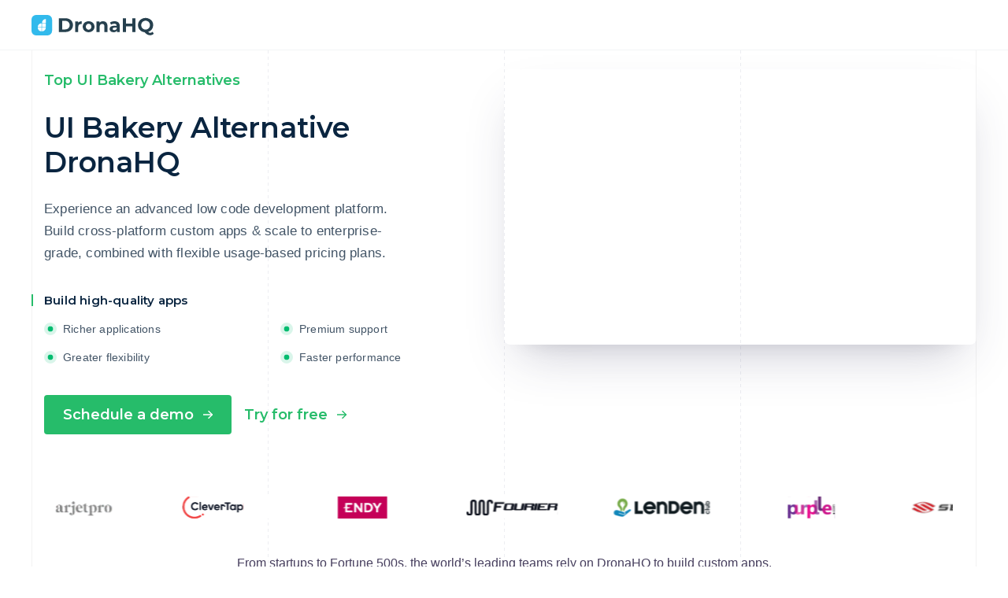

--- FILE ---
content_type: text/html; charset=UTF-8
request_url: https://www.dronahq.com/ui-bakery-alternative/
body_size: 54756
content:
<!DOCTYPE html> <!--[if lt IE 7]> <html class="no-js ie6 oldie  blank-false " lang="en-US"> <![endif]--> <!--[if IE 7]>    <html class="no-js ie7 oldie  blank-false " lang="en-US"> <![endif]--> <!--[if IE 8]>    <html class="no-js ie8 oldie  blank-false " lang="en-US"> <![endif]--> <!--[if IE 9]>    <html class="no-js ie9 oldie  blank-false " lang="en-US"> <![endif]--> <!--[if gt IE 9]><!-->
<html
    class="no-js  blank-false "
    lang="en-US">
<!--<![endif]--><head><meta charset="UTF-8" /><meta name="viewport" content="width=device-width, initial-scale=1, maximum-scale=1"><link rel="pingback" href="https://www.dronahq.com/xmlrpc.php" /><link data-minify="1" rel="preload" href="https://cdn1.dronahq.com/wp-content/cache/min/1/wp-content/themes/montserrat/css/main-e9f2e26d301ba03cc1b42e35f2e0ac9d.css" as="style" onload="this.onload=null;this.rel='stylesheet'" /><link data-minify="1" rel="preload" href="https://cdn1.dronahq.com/wp-content/cache/min/1/wp-content/themes/montserrat/custom-7db149042b093e355db7ea8abae7fe3c.css" as="style" onload="this.onload=null;this.rel='stylesheet'" /><link rel="preload" href="https://cdn1.dronahq.com/wp-content/themes/montserrat/css/font-awesome.min.css" as="style" onload="this.onload=null;this.rel='stylesheet'" /> <script>window.dataLayer = window.dataLayer || []; function gtag() { dataLayer.push(arguments); } gtag("consent", "default", { ad_storage: "denied", ad_user_data: "denied", ad_personalization: "denied", analytics_storage: "denied", functionality_storage: "denied", personalization_storage: "denied", security_storage: "granted", wait_for_update: 2000, }); gtag("set", "ads_data_redaction", true); gtag("set", "url_passthrough", true);</script>  <script async src="https://www.googletagmanager.com/gtag/js?id=G-JC2XWQQZN4"></script> <script>window.dataLayer = window.dataLayer || [];

        function gtag() {
            dataLayer.push(arguments);
        }
        gtag('js', new Date());
        gtag('config', 'G-JC2XWQQZN4');</script>  <script>(function(w, d, s, l, i) {
            w[l] = w[l] || [];
            w[l].push({
                'gtm.start': new Date().getTime(),
                event: 'gtm.js'
            });
            var f = d.getElementsByTagName(s)[0],
                j = d.createElement(s),
                dl = l != 'dataLayer' ? '&l=' + l : '';
            j.async = true;
            j.src =
                'https://www.googletagmanager.com/gtm.js?id=' + i + dl;
            f.parentNode.insertBefore(j, f);
        })(window, document, 'script', 'dataLayer', 'GTM-P7VC7KK');</script>  <noscript> </noscript><style>body{font-family:'Montserrat',sans-serif}</style><link rel="canonical" href="https://www.dronahq.com/ui-bakery-alternative/" /><meta name='robots' content='max-image-preview:large' /> <script id="cookie-law-info-gcm-var-js">var _ckyGcm = {"status":true,"default_settings":[{"analytics":"denied","advertisement":"denied","functional":"denied","necessary":"granted","ad_user_data":"denied","ad_personalization":"denied","regions":"All"}],"wait_for_update":1000,"url_passthrough":true,"ads_data_redaction":false}</script> <script id="cookie-law-info-gcm-js" type="text/javascript" src="https://cdn1.dronahq.com/wp-content/plugins/cookie-law-info/lite/frontend/js/gcm.min.js" defer></script> <script id="cookieyes" type="text/javascript" src="https://cdn-cookieyes.com/client_data/014480c059341e060752b973/script.js" defer></script> <title>UI Bakery alternative DronaHQ - Compare key platform advantages</title><style id="rocket-critical-css">img{vertical-align:middle}.h-full{height:100%}.w-full{width:100%}.dhq_mainHeaderSignLink{margin:0!important}.dhq_mainHeaderSignLink a{color:#26bc6a!important}@media only screen and (max-width:1280px){.dhq_mainHeaderLinks{margin-right:24px}}.dhq_mainHeaderLinks{margin-right:32px;display:flex;-webkit-box-align:center;align-items:center}.dhq_mainHeaderLinks a{font-family:"Montserrat",sans-serif!important;font-size:15px;font-weight:600;line-height:26px;letter-spacing:normal;-webkit-font-smoothing:inherit;text-decoration:none;color:rgb(61,61,61);background-image:linear-gradient(to top,currentcolor 1px,transparent 1px);background-repeat:no-repeat;background-size:0px 100%}.dhq_mainHeaderCTABox{display:flex;flex-direction:row;-webkit-box-align:center;align-items:center}.dhq_mainHeaderSignin{font-family:"Montserrat",sans-serif!important;font-size:16px;font-weight:600;line-height:26px;letter-spacing:normal;-webkit-font-smoothing:inherit;text-decoration:none;color:#26bc6a;margin-right:24px;background-repeat:no-repeat;background-size:0px 100%}*,:after,:before{box-sizing:border-box}a{text-decoration:unset;outline:none}h1,h2,h3,h5,p{margin:0}body{font-family:"Montserrat",sans-serif!important;margin:0!important}p a{color:#26bc6a}.Section_backgroundMask{position:absolute;width:100%;height:100%;overflow:visible}.pr-4{padding-right:32px!important}.pl-2{padding-left:16px!important}.pl-4{padding-left:32px!important}button,select{border:none;outline:none;background:none;font-family:inherit}@media (min-width:600px) and (max-width:899px){.ColumnLayout[data-columns="2,1,1"]>:first-child{grid-area:1 / span 2}}.Guides_guide{width:1px;background:linear-gradient(180deg,rgba(66,71,112,0.09),rgba(66,71,112,0.09) 50%,transparent 0,transparent);background-size:1px 8px}.Guides_guide:last-of-type{position:absolute;top:0;right:0;height:100%}.Section_background{position:relative;height:100%;width:100%;top:0;left:0;transform-origin:100% 0;transform:skewY(0);background:#fff;overflow:hidden}.Guides_guide:first-of-type,.Guides_guide:last-of-type{background:rgba(0,0,0,0.05)}.Guides_container{display:grid;grid:1fr / repeat(4,1fr);position:relative;max-width:1200px;height:100%;margin:0 auto}@media (max-width:899px){.Guides_guide:nth-of-type(2n){background:#ffffff}}@media (max-width:599px){.Guides_guide:nth-of-type(3n){display:none}}.Guides{position:absolute;height:100%;width:100%;top:0;left:0;padding:0 16px}.add-ons-container-wrapper article>div>div.priceAndLinkWrapper>div.CopyBody.CopyBody--variantDetail{padding:0px}.add-ons-container-wrapper article>div>div.priceAndLinkWrapper>div.CopyBody.CopyBody--variantDetail>div.tag{display:flex;align-items:center;font-size:14px;font-weight:400;line-height:13px;color:#26404E}.add-ons-container-wrapper article>div>div.priceAndLinkWrapper>div.CopyBody.CopyBody--variantDetail>div.tag.yearly,.add-ons-container-wrapper article>div>div.priceAndLinkWrapper>div.CopyBody.CopyBody--variantDetail>div.tag.monthly{background:unset!important;padding:0px}.add-ons-container-wrapper article>div>div.priceAndLinkWrapper>div.CopyBody.CopyBody--variantDetail>div.tag.yearly b,.add-ons-container-wrapper article>div>div.priceAndLinkWrapper>div.CopyBody.CopyBody--variantDetail>div.tag.monthly b{font-size:24px;font-weight:600;line-height:22px;text-align:left;letter-spacing:normal;margin-right:4px}div b{background:linear-gradient(97.91deg,#33BAEC -18.25%,#26BC6A 97.7%)!important;-webkit-background-clip:text!important;-webkit-text-fill-color:transparent!important;background-clip:text!important;text-fill-color:transparent!important}body:not(.has-banner){padding-top:0px!important}body:not(.has-banner) .descktop-top-menu{top:0px!important}body{font-family:"Open Sans",sans-serif!important}li{list-style-type:none}body{font-family:'Montserrat',sans-serif!important;margin:0!important}*,::after,::before{box-sizing:border-box}a{text-decoration:none;outline:0;color:inherit}@media only screen and (max-width:800px){.content{padding:0px 0px!important}}.simple-header{display:flex;flex-wrap:wrap;margin:auto;padding:0 0;justify-content:space-between;position:sticky;position:-webkit-sticky;position:-moz-sticky;position:-ms-sticky;position:-o-sticky;z-index:999;height:72px;background:#ffffff;top:0px}@media only screen and (max-width:1024px){.simple-header{display:none}}.mob-footer{padding:0;margin:0;list-style:none}#mobileFooter{display:none}.mob-footer .panel-group a:first-child{background:#fafafa;border-radius:0px!important;padding:16px;font-size:14px;font-weight:500;background:#fafafa;border-top:1px solid #ececec;display:flex;align-items:center;justify-content:space-between}.mob-footer .panel-collapse{margin:0;padding:0}.mob-footer .panel-collapse li{font-size:14px;background-color:#fff;color:#4d4d4d;font-weight:500}.mob-footer .panel-collapse li a{display:inline-block!important;padding:15px!important;width:calc(100% - 30px)!important;border:0!important;background:white!important}.mob-footer .collapse-rotate{font-weight:bolder!important}@media only screen and (max-width:1023px){#mobileFooter{display:inline}}@media (max-width:667px) and (min-width:320px){::-webkit-scrollbar{display:none}}div#footerNormal *{box-sizing:unset}.container{margin:0 auto 0 auto}@media only screen and (max-width:320px){button{width:100%!important;margin-left:0!important;margin-bottom:5px;text-align:center}}@media only screen and (min-width:768px){.nz-row{margin-left:-15px;margin-right:-15px}.col12{float:left;padding-left:15px!important;padding-right:15px!important}.col12{width:100%}}@media only screen and (min-width:1100px){.page-content-wrap{-webkit-backface-visibility:hidden;backface-visibility:hidden}}.col.vc_col-sm-12.col12.element-animate-false.valign-top{margin-bottom:0}nav,section{display:block}body{margin:0}b{font-weight:bold}img{border:0}svg:not(:root){overflow:hidden}button,input{line-height:normal}button,select{text-transform:none}button{-webkit-appearance:button}input[type="checkbox"],input[type="radio"]{-webkit-box-sizing:border-box;-moz-box-sizing:border-box;-ms-box-sizing:border-box;box-sizing:border-box;padding:0}button::-moz-focus-inner,input::-moz-focus-inner{border:0;padding:0}.hidden{display:none!important;visibility:hidden!important}.nz-clearfix:after{content:"";display:table;clear:both}body{margin:0;min-height:100%;counter-reset:stepcounter}svg:not(:root){overflow:hidden}ul{list-style-position:inside}b{font-weight:700}p,ul,li ul{margin:0 0 10px;padding:0}ul ul{margin-left:20px}p:empty{display:none!important}.text-center{text-align:center}label{display:block;margin-bottom:8px;font-size:16px;line-height:26px}input[type="radio"],input[type="checkbox"]{margin:5px 0;display:inline-block}select{display:block;outline:0;margin:0 0 15px;text-align:left;vertical-align:top;height:50px;max-width:100%;width:100%;padding:0px 20px;line-height:50px;background-color:#eeeeee;border:none!important;color:#999;font-size:14px;position:relative;-webkit-backface-visibility:hidden}::-webkit-input-placeholder{color:#999999}:-moz-placeholder{color:#999999}::-moz-placeholder{color:#999999}:-ms-input-placeholder{color:#999999}#nz-content{position:relative;z-index:78;background-color:#ffffff}.nz-row:before,.nz-row:after{content:" ";display:table}.nz-row:after{clear:both}.col12{display:block;position:relative;margin-bottom:25px;background-repeat:no-repeat;min-height:1px;padding-left:0px!important;padding-right:0px!important}.col[data-align="left"]{text-align:left}.nz-section{background-position:center center;background-repeat:no-repeat;margin-bottom:0;margin:0 auto;position:relative;width:100%;overflow:hidden;padding-bottom:0px!important;padding-top:0px!important}button{outline:none;border:none;color:#fff;text-transform:uppercase!important;position:relative;display:inline-block;margin:0 0px 5px 0;overflow:hidden;-webkit-backface-visibility:hidden;z-index:1;text-align:center}button{padding:14px 34px;font-size:13px;line-height:22px}button{border-radius:0}.video-modal{position:relative;display:block}@media only screen and (max-width:320px){button{width:100%!important;margin-left:0!important;margin-bottom:5px;text-align:center}}@media only screen and (min-width:768px){.col12{float:left;padding-left:15px!important;padding-right:15px!important}.col12{width:100%}}@media only screen and (min-width:1100px){.page-content-wrap{-webkit-backface-visibility:hidden;backface-visibility:hidden}}.vc_col-sm-12{padding-left:0;padding-right:0}body{font-family:'Montserrat',sans-serif!important;margin:0!important}a{text-decoration:none;outline:0;color:inherit}.accordin-data{display:none;margin:0 0 20px;padding:20px 20px 28px;border-radius:3px;text-align:left;font-size:1.1rem;line-height:1.55;font-weight:400;color:#5c5c5c;margin:10px 0}.footer-style-one ul{padding-left:0rem;position:relative;list-style:none}.mob-footer{padding-top:1rem}#mobileFooter{display:none}#mobileFooter a{text-decoration:none;color:#666}.panel-group{margin-bottom:0px!important}@media only screen and (max-width:1023px){#mobileFooter{display:inline}}.vc_col-sm-12{position:relative;min-height:1px;padding-left:15px;padding-right:15px;-webkit-box-sizing:border-box;-moz-box-sizing:border-box;box-sizing:border-box}@media (min-width:768px){.vc_col-sm-12{float:left}.vc_col-sm-12{width:100%}}:root{--title-primary-color:#F4F4F4;--title-secondary-color:#f4f4f4;--text-primary-color:#D2D2D2;--text-secondary-color:#EEEEEE;--link-primary-color:#119F43;--bg-primary-color:#060715;--bg-secondary-color:#119F43;--bg-gradi-primary-color:#119F43;--bg-gradi-secondary-color:#14C9FF;--font-size-small:14px;--font-size-l-small:15px;--font-size-base:18px;--font-size-s-base:17px;--font-size-medium:24px;--font-size-large:36px;--font-size-xx-large:64px;--line-font-size-small:21px;--font-size-l-small:23px;--line-font-size-base:27px;--line-font-size-s-base:28px;--line-font-size-medium:36px;--line-font-size-large:54px;--line-font-size-x-large:72px;--border-radius-base:6px}.dark-mode .nz-row{background-color:#060715}.dark-mode{background-color:#060715}.dark-mode h1,.dark-mode h2,.dark-mode h3,.dark-mode h5,.dark-mode input,.dark-mode span,.dark-mode p,.dark-mode b,.dark-mode li,.dark-mode *{font-family:"Poppins",sans-serif!important}.dark-mode .fa::before{font:normal normal normal 14px/1 FontAwesome!important}.dark-mode .header-outer-wrapper.dhq_nocode_only{height:unset}.dark-mode .main-body-div{padding-top:64px}.dark-mode .Section_backgroundMask{display:none}.dark-mode .header-outer-wrapper.dark-mode .simple-header{position:fixed;background-color:#232539;border-bottom:1px solid transparent;border-image-source:linear-gradient(90deg,rgba(153,153,153,0) 0%,rgba(255,255,255,0.3) 45%,rgba(198,198,198,0) 100%);border-image-slice:1;-webkit-backdrop-filter:blur(8px);backdrop-filter:blur(8px);width:100%;z-index:1000;box-shadow:0px 2px 10px 0px rgba(255,255,255,0.0509803922)}.dark-mode .header-outer-wrapper.dark-mode .descktop-top-menu,.dark-mode .header-outer-wrapper.dark-mode .descktop-top-menu ul{background-color:transparent}.dark-mode .header-outer-wrapper.dark-mode .descktop-top-menu a,.dark-mode .header-outer-wrapper.dark-mode .descktop-top-menu ul a{color:var(--title-primary-color)!important;font-size:15px;font-family:"Poppins",sans-serif!important}.dark-mode .header-outer-wrapper.dark-mode .descktop-top-menu .dhq_mainHeaderCTABox a{height:40px;display:flex;align-items:center;justify-content:center}.dark-mode .header-outer-wrapper.dark-mode .descktop-top-menu .dhq_mainHeaderCTABox .dhq_mainHeaderSignLink a{padding:8px 20px;border-radius:4px;border:1px solid #fff;background-color:transparent!important}.dark-mode .header-outer-wrapper.dark-mode .descktop-top-menu .dhq_mainHeaderCTABox .dhq_mainHeaderSignLink+a{padding:8px 20px;border-radius:4px;background-color:var(--link-primary-color);border:1px solid var(--link-primary-color)!important}.dark-mode .header-outer-wrapper.dark-mode .descktop-top-menu~nav .menu-type-Left{border-color:#383944;background-color:#060715;padding:0px;border:0px}.dark-mode .header-outer-wrapper.dark-mode .descktop-top-menu~nav .menu-type-Left .rounded-b-lg{background-color:#2E2F3E!important;border-radius:0px}.dark-mode .header-outer-wrapper.dark-mode .descktop-top-menu~nav .menu-type-Left .rounded-b-lg .mega-menu-items{color:#D9E8F0!important}.dark-mode .header-outer-wrapper.dark-mode .descktop-top-menu~nav .menu-type-Left .rounded-b-lg .text-xs{color:rgba(237,237,237,0.6)}.dark-mode .header-outer-wrapper.dark-mode .descktop-top-menu~nav .menu-type-Left .menu-items-group{background-color:#060715}.dark-mode .header-outer-wrapper.dark-mode .descktop-top-menu~nav .menu-type-Left .menu-items-group .mega-menu-items{color:#EDEDED!important}.dark-mode .header-outer-wrapper.dark-mode .descktop-top-menu~nav .menu-type-Left .menu-items-group .text-xs{color:rgba(237,237,237,0.6)}.dark-mode .header-outer-wrapper.dark-mode .descktop-top-menu~nav .font-medium.uppercase{color:#85949C!important}.dark-mode .header-outer-wrapper.dark-mode .descktop-top-menu{background-color:#232539;border-bottom:1px solid transparent;border-image-source:linear-gradient(90deg,rgba(153,153,153,0) 0%,rgba(255,255,255,0.3) 45%,rgba(198,198,198,0) 100%);border-image-slice:1;-webkit-backdrop-filter:blur(8px);backdrop-filter:blur(8px);width:100%;z-index:1000}.dark-mode .header-outer-wrapper.dark-mode #requestMobileBtn{background-color:var(--bg-secondary-color)}.dark-mode .header-outer-wrapper.dark-mode button{color:var(--text-primary-color)}.dark-mode .header-outer-wrapper.dark-mode nav.overflow-auto:after{width:100%}.dark-mode .header-outer-wrapper.dark-mode #menuPanel{height:calc(100vh - 64px)!important}.dark-mode .header-outer-wrapper.dark-mode #menuPanel ul{background-color:#42484c;border:none!important}.dark-mode .header-outer-wrapper.dark-mode #menuPanel ul li{border:#060715}.dark-mode .header-outer-wrapper.dark-mode #menuPanel ul li a{color:#EDEDED}.dark-mode .header-outer-wrapper.dark-mode #menuPanel ul .items-center{color:rgba(237,237,237,0.6)}.dark-mode .header-outer-wrapper.dark-mode #menuPanel ul .mobile_menu.menu-type-Left{background-color:rgba(6,7,21,0.2901960784);border-color:transparent}.dark-mode .footer-style-one #mobileFooter li{background-color:#060715;border-top:solid 1px rgba(236,236,236,0.1019607843)}.dark-mode .footer-style-one #mobileFooter li a{background-color:#060715;color:#888787;border-top:solid 1px rgba(236,236,236,0.1019607843)}.dark-mode .footer-style-one #mobileFooter li ul li{background-color:#42484c!important}.dark-mode .footer-style-one #mobileFooter li ul li a{color:#EDEDED;background-color:#42484c!important}.post-36416.dark-mode,.post-36416.dark-mode .nz-row{background-color:unset}.post-36416.dark-mode .dhq-tab-button h3,.post-36416.dark-mode .nz-row .dhq-tab-button h3{color:#0A2540}.post-36416.dark-mode .dhq-tab-button h3,.post-36416.dark-mode .nz-row .dhq-tab-button h3{margin-bottom:0px}.post-36416.dark-mode .toggle-btn span.active,.post-36416.dark-mode .total-saving,.post-36416.dark-mode .nz-row .toggle-btn span.active,.post-36416.dark-mode .nz-row .total-saving{color:var(--bg-gradi-primary-color)}.post-36416.dark-mode .dhq-slider,.post-36416.dark-mode .nz-row .dhq-slider{background-color:var(--bg-gradi-primary-color)}.post-36416.dark-mode .dhq-pricing-block-wrapper,.post-36416.dark-mode .nz-row .dhq-pricing-block-wrapper{background:#060715!important;background-image:url("https://cdn1.dronahq.com/wp-content/uploads/2024/12/Background-Web-3-4.webp")!important;background-position:center;background-size:cover}.post-36416.dark-mode .dhq-pricing-card .btn-price a,.post-36416.dark-mode .nz-row .dhq-pricing-card .btn-price a{background-color:var(--bg-gradi-primary-color);border:1px solid var(--bg-gradi-primary-color)}.post-36416.dark-mode .table-header-wrapper .item,.post-36416.dark-mode .nz-row .table-header-wrapper .item{background:rgba(35,37,57,0.8)!important}.post-36416.dark-mode .table-header-wrapper .item h5,.post-36416.dark-mode .nz-row .table-header-wrapper .item h5{color:var(--title-secondary-color)}.dark-mode .post-36416 .dhq-tabs.dhq-container{display:none}.dark-mode .post-36416 .dhq-tab-container{margin-top:-50x!important}.dark-mode .post-36416 .dhq-pricing-block-wrapper .pricing-hero-banner-wrapper h1{padding:100px 0px}.video-modal{display:none;position:fixed;z-index:9999;left:0;top:0;width:100%;height:100%;background-color:rgba(0,0,0,0.85);align-items:center;justify-content:center}.video-modal-content{position:relative;width:90%;max-width:960px;top:10%;background:transparent;margin:auto}.close-btn{position:absolute;top:-10px;right:-10px;background:#fff;color:#000;font-size:24px;font-weight:bold;border-radius:50%;width:32px;height:32px;text-align:center;line-height:32px;z-index:10000}:root{--white-green-blue-gradient-bg:linear-gradient(180deg, #F4F4F4 0%, #006A67 50.96%, #010731 100%);--white:#F4F4F4;--green:#006A67;--dark-blue:#010731;--secondary-yellow:#E7E7DE;--gradient-buttons-bg:linear-gradient(90deg, #006A67 4.8%, #010731 92.8%);--yellow:#FDEB9E;--inter-font-family:"Inter", sans-serif;--inter-font-optical-sizing:auto;--inter-font-weight-regular:400;--inter-font-weight-medium:500;--inter-font-weight-semibold:600;--inter-font-weight-bold:700;--inter-font-weight-black:900;--inter-font-style-normal:normal;--inter-font-style-italic:italic}*,*::before,*::after{box-sizing:border-box}*{margin:0;padding:0;box-sizing:border-box}html,body{margin:0;padding:0}body{font-family:var(--inter-font-family)!important;font-optical-sizing:var(--inter-font-optical-sizing);font-style:var(--inter-font-style-normal);font-weight:var(--inter-font-weight-regular)}h1,h2,h3{font-family:var(--inter-font-family)!important;font-optical-sizing:var(--inter-font-optical-sizing);font-style:var(--inter-font-style-normal);font-weight:var(--inter-font-weight-black)}p,li,span{font-family:var(--inter-font-family)!important;font-weight:var(--inter-font-weight-regular)}.dark-mode .header-outer-wrapper.dark-mode li.dropdown{position:relative;width:100%}.dark-mode .header-outer-wrapper.dark-mode li.dropdown>a{font-weight:500;font-family:var(--inter-font-family)!important}.sr-only{position:absolute!important;height:1px;width:1px;overflow:hidden;clip:rect(1px,1px,1px,1px);white-space:nowrap;border:0;padding:0;margin:-1px}</style><link rel="preload" href="https://fonts.googleapis.com/css?family=Montserrat%3A300%2C400%2C500%2C600%2C700%2C800&display=swap" as="style" onload="this.onload=null;this.rel='stylesheet'" /><meta name="description" content="UI Bakery alternative - DronaHQ offers a powerful yet easy-to-use low-code platform for web and mobile apps. Unlimited users pricing plans. Migrate for free" /><meta name="robots" content="index, follow" /><meta name="googlebot" content="index, follow, max-snippet:-1, max-image-preview:large, max-video-preview:-1" /><meta name="bingbot" content="index, follow, max-snippet:-1, max-image-preview:large, max-video-preview:-1" /><meta property="og:locale" content="en_US" /><meta property="og:type" content="article" /><meta property="og:title" content="UI Bakery alternative DronaHQ - Compare key platform advantages" /><meta property="og:description" content="UI Bakery alternative - DronaHQ offers a powerful yet easy-to-use low-code platform for web and mobile apps. Unlimited users pricing plans. Migrate for free" /><meta property="og:url" content="https://www.dronahq.com/ui-bakery-alternative/" /><meta property="og:site_name" content="DronaHQ" /><meta property="article:publisher" content="https://www.facebook.com/DronaHQ.MobileApps" /><meta property="article:modified_time" content="2025-07-29T13:31:51+00:00" /><meta name="twitter:card" content="summary_large_image" /><meta name="twitter:image" content="https://cdn1.dronahq.com/wp-content/uploads/2023/06/dhq_vs_uibakery_v1_1_5x.webp" /><meta name="twitter:creator" content="@dronahq" /><meta name="twitter:site" content="@dronahq" /> <script type="application/ld+json" class="yoast-schema-graph">{"@context":"https://schema.org","@graph":[{"@type":"Organization","@id":"https://www.dronahq.com/#organization","name":"DronaHQ","url":"https://www.dronahq.com/","sameAs":["https://www.facebook.com/DronaHQ.MobileApps","https://www.instagram.com/dronahq/","https://www.linkedin.com/company/deltecs-infotech","https://www.youtube.com/c/DronaHQPlatform","https://en.wikipedia.org/wiki/DronaHQ","https://twitter.com/dronahq"],"logo":{"@type":"ImageObject","@id":"https://www.dronahq.com/#logo","inLanguage":"en-US","url":"https://cdn1.dronahq.com/wp-content/uploads/2018/09/dronahq-logo-updated.png","width":144,"height":34,"caption":"DronaHQ"},"image":{"@id":"https://www.dronahq.com/#logo"}},{"@type":"WebSite","@id":"https://www.dronahq.com/#website","url":"https://www.dronahq.com/","name":"DronaHQ","description":"Build Internal Tools and Custom Applications, at speed.","publisher":{"@id":"https://www.dronahq.com/#organization"},"potentialAction":[{"@type":"SearchAction","target":"https://www.dronahq.com/?s={search_term_string}","query-input":"required name=search_term_string"}],"inLanguage":"en-US"},{"@type":"ImageObject","@id":"https://www.dronahq.com/ui-bakery-alternative/#primaryimage","inLanguage":"en-US","url":"https://cdn1.dronahq.com/wp-content/uploads/2023/06/dhq_vs_uibakery_v1_1_5x.webp","width":1800,"height":945,"caption":"DronaHQ platform vs UI Bakery platform"},{"@type":"WebPage","@id":"https://www.dronahq.com/ui-bakery-alternative/#webpage","url":"https://www.dronahq.com/ui-bakery-alternative/","name":"UI Bakery alternative DronaHQ - Compare key platform advantages","isPartOf":{"@id":"https://www.dronahq.com/#website"},"primaryImageOfPage":{"@id":"https://www.dronahq.com/ui-bakery-alternative/#primaryimage"},"datePublished":"2023-12-27T17:27:07+00:00","dateModified":"2025-07-29T13:31:51+00:00","description":"UI Bakery alternative - DronaHQ offers a powerful yet easy-to-use low-code platform for web and mobile apps. Unlimited users pricing plans. Migrate for free","inLanguage":"en-US","potentialAction":[{"@type":"ReadAction","target":["https://www.dronahq.com/ui-bakery-alternative/"]}]}]}</script> <link rel='dns-prefetch' href='//www.dronahq.com' /><link rel='dns-prefetch' href='//cdn1.dronahq.com' /><link rel="alternate" type="application/rss+xml" title="DronaHQ &raquo; Feed" href="https://www.dronahq.com/feed/" /><link rel="alternate" type="application/rss+xml" title="DronaHQ &raquo; Comments Feed" href="https://www.dronahq.com/comments/feed/" /><style id='wp-img-auto-sizes-contain-inline-css' type='text/css'>img:is([sizes=auto i],[sizes^="auto," i]){contain-intrinsic-size:3000px 1500px}</style><style id='wp-emoji-styles-inline-css' type='text/css'>img.wp-smiley,img.emoji{display:inline!important;border:none!important;box-shadow:none!important;height:1em!important;width:1em!important;margin:0 0.07em!important;vertical-align:-0.1em!important;background:none!important;padding:0!important}</style><style id='wp-block-library-inline-css' type='text/css'>:root{--wp-block-synced-color:#7a00df;--wp-block-synced-color--rgb:122,0,223;--wp-bound-block-color:var(--wp-block-synced-color);--wp-editor-canvas-background:#ddd;--wp-admin-theme-color:#007cba;--wp-admin-theme-color--rgb:0,124,186;--wp-admin-theme-color-darker-10:#006ba1;--wp-admin-theme-color-darker-10--rgb:0,107,160.5;--wp-admin-theme-color-darker-20:#005a87;--wp-admin-theme-color-darker-20--rgb:0,90,135;--wp-admin-border-width-focus:2px}@media (min-resolution:192dpi){:root{--wp-admin-border-width-focus:1.5px}}.wp-element-button{cursor:pointer}:root .has-very-light-gray-background-color{background-color:#eee}:root .has-very-dark-gray-background-color{background-color:#313131}:root .has-very-light-gray-color{color:#eee}:root .has-very-dark-gray-color{color:#313131}:root .has-vivid-green-cyan-to-vivid-cyan-blue-gradient-background{background:linear-gradient(135deg,#00d084,#0693e3)}:root .has-purple-crush-gradient-background{background:linear-gradient(135deg,#34e2e4,#4721fb 50%,#ab1dfe)}:root .has-hazy-dawn-gradient-background{background:linear-gradient(135deg,#faaca8,#dad0ec)}:root .has-subdued-olive-gradient-background{background:linear-gradient(135deg,#fafae1,#67a671)}:root .has-atomic-cream-gradient-background{background:linear-gradient(135deg,#fdd79a,#004a59)}:root .has-nightshade-gradient-background{background:linear-gradient(135deg,#330968,#31cdcf)}:root .has-midnight-gradient-background{background:linear-gradient(135deg,#020381,#2874fc)}:root{--wp--preset--font-size--normal:16px;--wp--preset--font-size--huge:42px}.has-regular-font-size{font-size:1em}.has-larger-font-size{font-size:2.625em}.has-normal-font-size{font-size:var(--wp--preset--font-size--normal)}.has-huge-font-size{font-size:var(--wp--preset--font-size--huge)}.has-text-align-center{text-align:center}.has-text-align-left{text-align:left}.has-text-align-right{text-align:right}.has-fit-text{white-space:nowrap!important}#end-resizable-editor-section{display:none}.aligncenter{clear:both}.items-justified-left{justify-content:flex-start}.items-justified-center{justify-content:center}.items-justified-right{justify-content:flex-end}.items-justified-space-between{justify-content:space-between}.screen-reader-text{border:0;clip-path:inset(50%);height:1px;margin:-1px;overflow:hidden;padding:0;position:absolute;width:1px;word-wrap:normal!important}.screen-reader-text:focus{background-color:#ddd;clip-path:none;color:#444;display:block;font-size:1em;height:auto;left:5px;line-height:normal;padding:15px 23px 14px;text-decoration:none;top:5px;width:auto;z-index:100000}html :where(.has-border-color){border-style:solid}html :where([style*=border-top-color]){border-top-style:solid}html :where([style*=border-right-color]){border-right-style:solid}html :where([style*=border-bottom-color]){border-bottom-style:solid}html :where([style*=border-left-color]){border-left-style:solid}html :where([style*=border-width]){border-style:solid}html :where([style*=border-top-width]){border-top-style:solid}html :where([style*=border-right-width]){border-right-style:solid}html :where([style*=border-bottom-width]){border-bottom-style:solid}html :where([style*=border-left-width]){border-left-style:solid}html :where(img[class*=wp-image-]){height:auto;max-width:100%}:where(figure){margin:0 0 1em}html :where(.is-position-sticky){--wp-admin--admin-bar--position-offset:var(--wp-admin--admin-bar--height,0)}@media screen and (max-width:600px){html :where(.is-position-sticky){--wp-admin--admin-bar--position-offset:0}}</style><style id='global-styles-inline-css' type='text/css'>:root{--wp--preset--aspect-ratio--square:1;--wp--preset--aspect-ratio--4-3:4/3;--wp--preset--aspect-ratio--3-4:3/4;--wp--preset--aspect-ratio--3-2:3/2;--wp--preset--aspect-ratio--2-3:2/3;--wp--preset--aspect-ratio--16-9:16/9;--wp--preset--aspect-ratio--9-16:9/16;--wp--preset--color--black:#000;--wp--preset--color--cyan-bluish-gray:#abb8c3;--wp--preset--color--white:#fff;--wp--preset--color--pale-pink:#f78da7;--wp--preset--color--vivid-red:#cf2e2e;--wp--preset--color--luminous-vivid-orange:#ff6900;--wp--preset--color--luminous-vivid-amber:#fcb900;--wp--preset--color--light-green-cyan:#7bdcb5;--wp--preset--color--vivid-green-cyan:#00d084;--wp--preset--color--pale-cyan-blue:#8ed1fc;--wp--preset--color--vivid-cyan-blue:#0693e3;--wp--preset--color--vivid-purple:#9b51e0;--wp--preset--gradient--vivid-cyan-blue-to-vivid-purple:linear-gradient(135deg,rgb(6,147,227) 0%,rgb(155,81,224) 100%);--wp--preset--gradient--light-green-cyan-to-vivid-green-cyan:linear-gradient(135deg,rgb(122,220,180) 0%,rgb(0,208,130) 100%);--wp--preset--gradient--luminous-vivid-amber-to-luminous-vivid-orange:linear-gradient(135deg,rgb(252,185,0) 0%,rgb(255,105,0) 100%);--wp--preset--gradient--luminous-vivid-orange-to-vivid-red:linear-gradient(135deg,rgb(255,105,0) 0%,rgb(207,46,46) 100%);--wp--preset--gradient--very-light-gray-to-cyan-bluish-gray:linear-gradient(135deg,rgb(238,238,238) 0%,rgb(169,184,195) 100%);--wp--preset--gradient--cool-to-warm-spectrum:linear-gradient(135deg,rgb(74,234,220) 0%,rgb(151,120,209) 20%,rgb(207,42,186) 40%,rgb(238,44,130) 60%,rgb(251,105,98) 80%,rgb(254,248,76) 100%);--wp--preset--gradient--blush-light-purple:linear-gradient(135deg,rgb(255,206,236) 0%,rgb(152,150,240) 100%);--wp--preset--gradient--blush-bordeaux:linear-gradient(135deg,rgb(254,205,165) 0%,rgb(254,45,45) 50%,rgb(107,0,62) 100%);--wp--preset--gradient--luminous-dusk:linear-gradient(135deg,rgb(255,203,112) 0%,rgb(199,81,192) 50%,rgb(65,88,208) 100%);--wp--preset--gradient--pale-ocean:linear-gradient(135deg,rgb(255,245,203) 0%,rgb(182,227,212) 50%,rgb(51,167,181) 100%);--wp--preset--gradient--electric-grass:linear-gradient(135deg,rgb(202,248,128) 0%,rgb(113,206,126) 100%);--wp--preset--gradient--midnight:linear-gradient(135deg,rgb(2,3,129) 0%,rgb(40,116,252) 100%);--wp--preset--font-size--small:13px;--wp--preset--font-size--medium:20px;--wp--preset--font-size--large:36px;--wp--preset--font-size--x-large:42px;--wp--preset--spacing--20:.44rem;--wp--preset--spacing--30:.67rem;--wp--preset--spacing--40:1rem;--wp--preset--spacing--50:1.5rem;--wp--preset--spacing--60:2.25rem;--wp--preset--spacing--70:3.38rem;--wp--preset--spacing--80:5.06rem;--wp--preset--shadow--natural:6px 6px 9px rgba(0,0,0,.2);--wp--preset--shadow--deep:12px 12px 50px rgba(0,0,0,.4);--wp--preset--shadow--sharp:6px 6px 0 rgba(0,0,0,.2);--wp--preset--shadow--outlined:6px 6px 0 -3px rgb(255,255,255),6px 6px rgb(0,0,0);--wp--preset--shadow--crisp:6px 6px 0 rgb(0,0,0)}:where(.is-layout-flex){gap:.5em}:where(.is-layout-grid){gap:.5em}body .is-layout-flex{display:flex}.is-layout-flex{flex-wrap:wrap;align-items:center}.is-layout-flex>:is(*,div){margin:0}body .is-layout-grid{display:grid}.is-layout-grid>:is(*,div){margin:0}:where(.wp-block-columns.is-layout-flex){gap:2em}:where(.wp-block-columns.is-layout-grid){gap:2em}:where(.wp-block-post-template.is-layout-flex){gap:1.25em}:where(.wp-block-post-template.is-layout-grid){gap:1.25em}.has-black-color{color:var(--wp--preset--color--black)!important}.has-cyan-bluish-gray-color{color:var(--wp--preset--color--cyan-bluish-gray)!important}.has-white-color{color:var(--wp--preset--color--white)!important}.has-pale-pink-color{color:var(--wp--preset--color--pale-pink)!important}.has-vivid-red-color{color:var(--wp--preset--color--vivid-red)!important}.has-luminous-vivid-orange-color{color:var(--wp--preset--color--luminous-vivid-orange)!important}.has-luminous-vivid-amber-color{color:var(--wp--preset--color--luminous-vivid-amber)!important}.has-light-green-cyan-color{color:var(--wp--preset--color--light-green-cyan)!important}.has-vivid-green-cyan-color{color:var(--wp--preset--color--vivid-green-cyan)!important}.has-pale-cyan-blue-color{color:var(--wp--preset--color--pale-cyan-blue)!important}.has-vivid-cyan-blue-color{color:var(--wp--preset--color--vivid-cyan-blue)!important}.has-vivid-purple-color{color:var(--wp--preset--color--vivid-purple)!important}.has-black-background-color{background-color:var(--wp--preset--color--black)!important}.has-cyan-bluish-gray-background-color{background-color:var(--wp--preset--color--cyan-bluish-gray)!important}.has-white-background-color{background-color:var(--wp--preset--color--white)!important}.has-pale-pink-background-color{background-color:var(--wp--preset--color--pale-pink)!important}.has-vivid-red-background-color{background-color:var(--wp--preset--color--vivid-red)!important}.has-luminous-vivid-orange-background-color{background-color:var(--wp--preset--color--luminous-vivid-orange)!important}.has-luminous-vivid-amber-background-color{background-color:var(--wp--preset--color--luminous-vivid-amber)!important}.has-light-green-cyan-background-color{background-color:var(--wp--preset--color--light-green-cyan)!important}.has-vivid-green-cyan-background-color{background-color:var(--wp--preset--color--vivid-green-cyan)!important}.has-pale-cyan-blue-background-color{background-color:var(--wp--preset--color--pale-cyan-blue)!important}.has-vivid-cyan-blue-background-color{background-color:var(--wp--preset--color--vivid-cyan-blue)!important}.has-vivid-purple-background-color{background-color:var(--wp--preset--color--vivid-purple)!important}.has-black-border-color{border-color:var(--wp--preset--color--black)!important}.has-cyan-bluish-gray-border-color{border-color:var(--wp--preset--color--cyan-bluish-gray)!important}.has-white-border-color{border-color:var(--wp--preset--color--white)!important}.has-pale-pink-border-color{border-color:var(--wp--preset--color--pale-pink)!important}.has-vivid-red-border-color{border-color:var(--wp--preset--color--vivid-red)!important}.has-luminous-vivid-orange-border-color{border-color:var(--wp--preset--color--luminous-vivid-orange)!important}.has-luminous-vivid-amber-border-color{border-color:var(--wp--preset--color--luminous-vivid-amber)!important}.has-light-green-cyan-border-color{border-color:var(--wp--preset--color--light-green-cyan)!important}.has-vivid-green-cyan-border-color{border-color:var(--wp--preset--color--vivid-green-cyan)!important}.has-pale-cyan-blue-border-color{border-color:var(--wp--preset--color--pale-cyan-blue)!important}.has-vivid-cyan-blue-border-color{border-color:var(--wp--preset--color--vivid-cyan-blue)!important}.has-vivid-purple-border-color{border-color:var(--wp--preset--color--vivid-purple)!important}.has-vivid-cyan-blue-to-vivid-purple-gradient-background{background:var(--wp--preset--gradient--vivid-cyan-blue-to-vivid-purple)!important}.has-light-green-cyan-to-vivid-green-cyan-gradient-background{background:var(--wp--preset--gradient--light-green-cyan-to-vivid-green-cyan)!important}.has-luminous-vivid-amber-to-luminous-vivid-orange-gradient-background{background:var(--wp--preset--gradient--luminous-vivid-amber-to-luminous-vivid-orange)!important}.has-luminous-vivid-orange-to-vivid-red-gradient-background{background:var(--wp--preset--gradient--luminous-vivid-orange-to-vivid-red)!important}.has-very-light-gray-to-cyan-bluish-gray-gradient-background{background:var(--wp--preset--gradient--very-light-gray-to-cyan-bluish-gray)!important}.has-cool-to-warm-spectrum-gradient-background{background:var(--wp--preset--gradient--cool-to-warm-spectrum)!important}.has-blush-light-purple-gradient-background{background:var(--wp--preset--gradient--blush-light-purple)!important}.has-blush-bordeaux-gradient-background{background:var(--wp--preset--gradient--blush-bordeaux)!important}.has-luminous-dusk-gradient-background{background:var(--wp--preset--gradient--luminous-dusk)!important}.has-pale-ocean-gradient-background{background:var(--wp--preset--gradient--pale-ocean)!important}.has-electric-grass-gradient-background{background:var(--wp--preset--gradient--electric-grass)!important}.has-midnight-gradient-background{background:var(--wp--preset--gradient--midnight)!important}.has-small-font-size{font-size:var(--wp--preset--font-size--small)!important}.has-medium-font-size{font-size:var(--wp--preset--font-size--medium)!important}.has-large-font-size{font-size:var(--wp--preset--font-size--large)!important}.has-x-large-font-size{font-size:var(--wp--preset--font-size--x-large)!important}</style><style id='classic-theme-styles-inline-css' type='text/css'>
/*! This file is auto-generated */
.wp-block-button__link{color:#fff;background-color:#32373c;border-radius:9999px;box-shadow:none;text-decoration:none;padding:calc(.667em + 2px) calc(1.333em + 2px);font-size:1.125em}.wp-block-file__button{background:#32373c;color:#fff;text-decoration:none}</style><link data-minify="1" rel='preload' id='mpp_gutenberg-css' href='https://cdn1.dronahq.com/wp-content/cache/min/1/wp-content/plugins/metronet-profile-picture/dist/blocks.style.build-572b7ac009b32840da9374e9659402b4.css' as="style" onload="this.onload=null;this.rel='stylesheet'" type='text/css' media='all' /><link data-minify="1" rel='preload' id='montserrat-style-css' href='https://cdn1.dronahq.com/wp-content/cache/min/1/wp-content/themes/montserrat/style-e52cc426f0c581e6b9d0f5d9b520f960.css' as="style" onload="this.onload=null;this.rel='stylesheet'" type='text/css' media='all' /><link rel='preload' id='js_composer_front-css' href='https://cdn1.dronahq.com/wp-content/plugins/js_composer/assets/css/js_composer.min.css?.0' as="style" onload="this.onload=null;this.rel='stylesheet'" type='text/css' media='all' /><style id='rocket-lazyload-inline-css' type='text/css'>.rll-youtube-player{position:relative;padding-bottom:56.23%;height:0;overflow:hidden;max-width:100%}.rll-youtube-player:focus-within{outline:2px solid currentColor;outline-offset:5px}.rll-youtube-player iframe{position:absolute;top:0;left:0;width:100%;height:100%;z-index:100;background:0 0}.rll-youtube-player img{bottom:0;display:block;left:0;margin:auto;max-width:100%;width:100%;position:absolute;right:0;top:0;border:none;height:auto;-webkit-transition:.4s all;-moz-transition:.4s all;transition:.4s all}.rll-youtube-player img:hover{-webkit-filter:brightness(75%)}.rll-youtube-player .play{height:100%;width:100%;left:0;top:0;position:absolute;background:url(https://cdn1.dronahq.com/wp-content/plugins/rocket-lazy-load/assets/img/youtube.png) no-repeat center;background-color:transparent!important;cursor:pointer;border:none}</style> <script type="text/javascript" src="https://cdn1.dronahq.com/wp-content/cache/busting/1/wp-content/plugins/svg-support/vendor/DOMPurify/DOMPurify.min-2.5.8.js" id="bodhi-dompurify-library-js" defer></script> <script type="text/javascript" src="https://www.dronahq.com/wp-content/cache/busting/1/wp-includes/js/jquery/jquery.min-3.7.1.js" id="jquery-core-js"></script> <script type="text/javascript" id="bodhi_svg_inline-js-extra">/* <![CDATA[ */ var svgSettings = {"skipNested":""};
//# sourceURL=bodhi_svg_inline-js-extra /* ]]> */</script> <script type="text/javascript" src="https://cdn1.dronahq.com/wp-content/plugins/svg-support/js/min/svgs-inline-min.js" id="bodhi_svg_inline-js" defer></script> <script type="text/javascript" id="bodhi_svg_inline-js-after">/* <![CDATA[ */ cssTarget={"Bodhi":"img.style-svg","ForceInlineSVG":"style-svg"};ForceInlineSVGActive="false";frontSanitizationEnabled="on";
//# sourceURL=bodhi_svg_inline-js-after /* ]]> */</script> <script data-minify="1" type="text/javascript" src="https://cdn1.dronahq.com/wp-content/cache/min/1/wp-content/themes/montserrat/index-ec67e3d1392a8db5c5a8049aa91e86f9.js" id="script-js" defer></script> <link rel="https://api.w.org/" href="https://www.dronahq.com/wp-json/" /><link rel="alternate" title="JSON" type="application/json" href="https://www.dronahq.com/wp-json/wp/v2/pages/15921" /><link rel="EditURI" type="application/rsd+xml" title="RSD" href="https://www.dronahq.com/xmlrpc.php?rsd" /><meta name="generator" content="WordPress 6.9" /><link rel='shortlink' href='https://www.dronahq.com/?p=15921' /><meta name="generator" content="Powered by WPBakery Page Builder - drag and drop page builder for WordPress."/><link rel="icon" href="https://cdn1.dronahq.com/wp-content/uploads/2019/02/cropped-drona-app-icon-32x32.png" sizes="32x32" /><link rel="icon" href="https://cdn1.dronahq.com/wp-content/uploads/2019/02/cropped-drona-app-icon-192x192.png" sizes="192x192" /><link rel="apple-touch-icon" href="https://cdn1.dronahq.com/wp-content/uploads/2019/02/cropped-drona-app-icon-180x180.png" /><meta name="msapplication-TileImage" content="https://cdn1.dronahq.com/wp-content/uploads/2019/02/cropped-drona-app-icon-270x270.png" /> <noscript><style>.wpb_animate_when_almost_visible{opacity:1}</style></noscript><noscript><style id="rocket-lazyload-nojs-css">.rll-youtube-player,[data-lazy-src]{display:none!important}</style></noscript><script>/*! loadCSS rel=preload polyfill. [c]2017 Filament Group, Inc. MIT License */
(function(w){"use strict";if(!w.loadCSS){w.loadCSS=function(){}}
var rp=loadCSS.relpreload={};rp.support=(function(){var ret;try{ret=w.document.createElement("link").relList.supports("preload")}catch(e){ret=!1}
return function(){return ret}})();rp.bindMediaToggle=function(link){var finalMedia=link.media||"all";function enableStylesheet(){link.media=finalMedia}
if(link.addEventListener){link.addEventListener("load",enableStylesheet)}else if(link.attachEvent){link.attachEvent("onload",enableStylesheet)}
setTimeout(function(){link.rel="stylesheet";link.media="only x"});setTimeout(enableStylesheet,3000)};rp.poly=function(){if(rp.support()){return}
var links=w.document.getElementsByTagName("link");for(var i=0;i<links.length;i++){var link=links[i];if(link.rel==="preload"&&link.getAttribute("as")==="style"&&!link.getAttribute("data-loadcss")){link.setAttribute("data-loadcss",!0);rp.bindMediaToggle(link)}}};if(!rp.support()){rp.poly();var run=w.setInterval(rp.poly,500);if(w.addEventListener){w.addEventListener("load",function(){rp.poly();w.clearInterval(run)})}else if(w.attachEvent){w.attachEvent("onload",function(){rp.poly();w.clearInterval(run)})}}
if(typeof exports!=="undefined"){exports.loadCSS=loadCSS}
else{w.loadCSS=loadCSS}}(typeof global!=="undefined"?global:this))</script> <link rel="preconnect" href="https://web.dronahq.io">  <script>// Function to display the image, accepts a class name as a parameter
    function displayImage(className) {
        const imgElements = document.querySelectorAll(`.${className} img`);
        imgElements.forEach((imgElement) => {
            imgElement.style.setProperty('display', 'block', 'important');
        });

    }

    // Event listener for scroll event (works on both desktop and mobile)
    window.addEventListener('scroll', function() {
        displayImage('InvoiceBrandingAnimation');
    });


    // Event listener for mouse move event (desktop)
    document.addEventListener('mousemove', function() {
        displayImage('InvoiceBrandingAnimation');
    });

    // Event listener for touch move event (mobile)
    document.addEventListener('touchmove', function() {
        displayImage('InvoiceBrandingAnimation');
    });</script>  <script>// List of disallowed email domains (free & temporary services)
    var blockedDomains = ["mailinator", "gmal", "gamil", "gmil", "gmial", "gmail", "yahoo", "yaahoo", "yahho", "yaho", "hotmai", "hotmaiil", "outlk", "outlokk", "outlok", "aolll", "livve", "lve", "msn", "guerrillamail", "10minutemail", "tempmail", "throwawaymail", "yopmail", "maildrop", "fakemailgenerator", "dispostable", "getnada", "mohmal", "tempmailaddress", "mail", "0-mail", "0815", "0clickemail", "0wnd", "0wnd", "10minutemail", "20minutemail", "2prong", "30minutemail", "3d-painting", "4warding", "60minutemail", "675hosting", "675hosting", "675hosting", "6url", "75hosting", "75hosting", "75hosting", "7tags", "9ox", "a-bc", "afrobacon", "ajaxapp", "amilegit", "amiri", "amiriindustries", "anonbox", "anonymbox", "antichef", "antichef", "antispam", "baxomale.ht.cx", "beefmilk", "binkmail", "bio-muesli", "bobmailfo", "bodhi.lawlita", "bofthew", "brefmail", "broadbandninja", "bsnow", "bugmenot", "bumpymail", "casualdx", "centermail", "centermail", "chogmail", "choicemail1", "cool", "correo.blogos", "cosmorph", "courriel", "courrieltemporaire", "cubiclink", "curryworld", "cust", "dacoolest", "dandikmail", "dayrep", "deadaddress", "deadspam", "despam", "despammed", "devnullmail", "dfgh", "digitalsanctuary", "discardmail", "discardmail", "disposableaddress", "disposeamail", "disposemail", "dispostable", "dodgeit", "dodgit", "dodgit", "donemail", "dontreg", "dontsendmespam", "dump-emailfo", "dumpandjunk", "dumpmail", "dumpyemail", "e4ward", "email60", "emaildienst", "emailias", "emailigo", "emailinfive", "emailsensei", "emailtemporario", "emailto", "emailwarden", "emailx", "emailxfer", "emz", "enterto", "ephemail", "etranquil", "etranquil", "etranquil", "explodemail", "fakeinbox", "fakeinformation", "fastacura", "fastchevy", "fastchrysler", "fastkawasaki", "fastmazda", "fastmitsubishi", "fastnissan", "fastsubaru", "fastsuzuki", "fasttoyota", "fastyamaha", "filzmail", "fizmail", "fr33mailfo", "frapmail", "front14", "fux0ringduh", "garliclife", "get1mail", "get2mail", "getonemail", "getonemail", "ghosttexter", "girlsundertheinfluence", "gishpuppy", "gowikibooks", "gowikicampus", "gowikicars", "gowikifilms", "gowikigames", "gowikimusic", "gowikinetwork", "gowikitravel", "gowikitv", "great-host", "greensloth", "gsrv", "guerillamail", "guerillamail", "guerillamail", "guerillamail", "guerrillamail", "guerrillamail", "guerrillamail", "guerrillamail", "guerrillamail", "guerrillamailblock", "gustr", "gvpersons", "gxemail", "gynzi", "gynzi", "gynzy", "gynzy", "gynzy", "gynzy", "gynzy", "gynzy", "gynzy", "gynzy", "gynzy", "gynzy", "gzb", "h8s", "habitue", "hacccc", "hackersquad", "hackthatbit", "hahawrong", "haida-edu", "hairs24", "haltospam", "hamham", "hangxomcuatoilatotoro", "happy-new-year", "happydomik", "harakirimail", "haribu", "hartbot", "hasanmail", "hat-geld", "hatespam", "hawrong", "haydoo", "hazelnut4u", "hazelnuts4u", "hazmatshipping", "hccmail.win", "headstrong", "healteas", "heathenhammer", "heathenhero", "hecat", "heisei", "hellodream", "helloricky", "helpinghandtaxcenter", "helpjobs", "heros3", "herp", "herpderp", "hexud", "hezll", "hi5.si", "hiddentragedy", "hide", "hidebox", "hidebusiness", "hidemail", "hidemail", "hidemail", "hidemyass", "hidzz", "highbros", "hiltonvr", "himail", "hmail", "hmamail", "hmh", "hoanggiaanh", "hoanglong", "hochsitze", "hola", "holl", "honeys", "honor-8", "hopemail", "hornyalwary", "host1s", "hostcalls", "hostguru", "hostingmail", "hostlaba", "hot-mail", "hot-mail", "hot-mail", "hot-mail", "hot-mail", "hotmai", "hotmailproduct", "hotmial", "hotpop", "hotprice", "hotsoup", "housat", "hpc.tw", "hrepy", "hs.vc", "ht.cx", "huangniu8", "hukkmu", "hulapla", "humaility", "hungpackage", "hushmail", "huskion", "hvastudiesucces", "hwsye", "hypteo", "i2pmail", "iaoss", "ibnuh", "icantbelieveineedtoexplainthisshit", "icemail", "ichigo", "icx", "icx", "idrct", "idx4", "idxue", "ieatspam", "ieatspam", "ieh-mail", "iencm", "iffymedia", "ige", "igg", "ignoremail", "ihateyoualot", "ihazspam.ca", "iheartspam", "ikbenspamvrij", "illistnoise", "ilovespam", "imail1", "imails", "imailt", "imgof", "imgv", "immo-gerance", "imstations", "imul", "in-ulm", "inbax", "inboundus", "inbox.si", "inbox2", "inboxalias", "inboxbear", "inboxclean", "inboxclean", "inboxdesign", "inboxed", "inboxed", "inboxkitten", "inboxproxy", "inboxstore", "inclusiveprogress", "incognitomail", "incognitomail", "incognitomail", "incoware", "incq", "ind", "indieclad", "indirect", "indomaed", "indomina", "indoserverream", "indosukses", "ineec", "infocom", "inggo", "inkomail", "inmynetwork", "inoutmail", "inoutmail", "inoutmail", "inoutmail", "inpwa", "insanumingeniumhomebrew", "insorg-mail", "instaddr", "instance-email", "instant-mail", "instantblingmail", "instantemailaddress", "instantmail", "internet-v-stavropole", "internetoftags", "interstats", "intersteller", "intopwa", "intopwa", "intopwa", "investore", "iozak", "ip4.pp.ua", "ip6.li", "ip6.pp.ua", "ipoo", "ippandansei", "ipsur", "irabops", "irc.so", "irish2me", "irishspringrealty", "iroid", "ironiebehindert", "irssi.tv", "is.af", "isdaq", "ishop2k", "isosq", "istii", "isukrainestillacountry", "it7.ovh", "italy-mail", "itcompu", "itfast", "itunesgiftcodegenerator", "iubridge", "iuemail", "iwi", "ixaks", "", "j-p", "jafps", "jajxz", "janproz", "jaqis", "jdmadventures", "jdz", "je-recycle", "jellow", "jellyrolls", "jeoce", "jet-renovation", "jetable", "jetable.nf", "jetable", "jetable", "jetable.pp.ua", "jiooq", "jmail.ovh", "jmail", "jnxjn", "jobbikszimpatizans.hu", "jobposts", "jobs-to-be-done", "joelpet", "joetestalot", "jopho", "joseihorumon", "jossed", "jourrapide", "jpco", "jsrsolutions", "jumonji", "jungkamushukum", "junk.to", "junk1e", "junkmail", "junkmail", "just-email", "justemail", "juyouxi", "jwork", "kademen", "kadokawa", "kadokawa", "kadokawa", "kadokawa", "kadokawa", "kaengu", "kagi", "kakadua", "kalapi", "kamen-market", "kamsg", "kaovo", "kappala", "kara-turk", "karatraman", "kariplan", "karta-kykyruza", "kartvelo", "kasmail", "kaspop", "katztube", "kazelink", "kbox.li", "kcrw", "keepmymail", "keinhirn", "keipino", "kekita", "kellychibale-researchgroup-uct", "kemptvillebaseball", "kennedy808", "kiani", "killmail", "killmail", "kimsdisk", "kingsq", "kino-100", "kiois", "kismail", "kisstwink", "kitnastar", "kjkszpjcompany", "kkmail", "kksm", "klassmaster", "klassmaster", "klick-tipp", "klipschx12", "kloap", "kludgemush", "klzlk", "kmail.li", "kmhow", "knol-power", "kobrandly", "kommunity", "kon42", "konultant-jurist", "kook", "kopagas", "kopaka", "korona-nedvizhimosti", "koshu", "kosmetik-obatkuat", "kostenlosemailadresse", "koszmail", "kpay", "kpooa", "kpost", "krd.ag", "krsw", "kruay", "krypton", "ksmtrck", "kucix", "kuhrap", "kulmeo", "kulturbetrieb", "kurzepost", "kutakbisajauhjauh", "kvhrr", "kvhrs", "kvhrw", "kwift", "kwilco", "kyal", "kyois", "l-c-a", "l33r", "l6factors", "labetteraverouge", "labworld", "lacedmail", "lackmail", "lackmail", "lacto", "lags", "lain", "lak.pp.ua", "lakelivingstonrealestate", "lakqs", "landmail", "laoeq", "larisia", "last-chance", "lastmail", "lastmail", "lawlita", "lazyinbox", "lazyinbox", "ldaho", "ldop", "ldtp", "le-tim", "lee.mx", "leeching", "leetmail", "legalrc.loan", "lellno", "lenovog4", "lerbhe", "letmeinonthis", "letthemeatspam", "lez.se", "lgxscreen", "lhsdv", "liamcyrus", "lifebyfood", "lifetimefriends", "lifetotech", "ligsb", "lillemap", "lilo", "lindenbaumjapan", "link2mail", "linkedintuts2016", "linshiyouxiang", "linuxmail.so", "litedrop", "liveradio", "lkgn.se", "llogin", "loadby", "loan101", "loaoa", "loapq", "locanto1", "locantofuck", "locantowsite", "locomodev", "login-email", "login-email", "login-email", "login-email", "logular", "loh.pp.ua", "loin", "lolfreak", "lolmail", "lookugly", "lordsofts", "lortemail.dk", "losemymail", "lovemeet.faith", "lovemeleaveme", "lpfmgmtltd", "lr7", "lr78", "lroid", "lru", "ls-server", "lsyx24", "luckymail", "lukecarriere", "lukemail", "lukop.dk", "luv2", "lyfestylecreditsolutions", "lzoaq", "m21", "m4ilweb", "maboard", "mac-24", "macr2", "macromaid", "macromice", "magamail", "maggotymeat", "magicbox", "magim", "magspam", "maidlow", "mail-card", "mail-easy", "mail-filter", "mail-help", "mail-hosting", "mail-hub", "mail-now", "mail-owl", "mail-share", "mail-temporaire", "mail-temporaire", "mail-tester", "mail.by", "mail.darmajaya.ac.id", "mail", "mail.tm", "mail.wtf", "mail0", "mail1", "mail114", "mail1a", "mail1web", "mail21", "mail22", "mail2rss", "mail333", "mail4trash", "mail666", "mail7.io", "mail707", "mail72", "mailapp", "mailback", "mailbidon", "mailbiz", "mailblocks", "mailbox.ua", "mailbox52", "mailbox80", "mailbox82", "mailbox87", "mailbox92", "mailboxy.fun", "mailbucket", "mailcat", "mailcatch", "mailchop", "mailcker", "maildax", "mailde", "mailde", "maildrop", "maildrop", "maildrop", "maildrop", "maildrop.io", "maildrop", "maildu", "maildx", "maileater", "mailed", "mailed", "maileimer", "maileme101", "mailexpire", "mailf5", "mailfa", "mailfall", "mailfirst.icu", "mailforspam", "mailfree", "mailfree", "mailfree", "mailfreeonline", "mailfs", "mailguard", "mailgutter", "mailhazard", "mailhazard", "mailhex", "mailhub", "mailhz", "mailimate", "mailin8r", "mailinatar", "mailinater", "mailinator", "mailinator", "mailinator", "mailinator", "mailinator", "mailinator", "mailinator", "mailinator0", "mailinator1", "mailinator2", "mailinator2", "mailinator3", "mailinator4", "mailinator5", "mailinator6", "mailinator7", "mailinator8", "mailinator9", "mailincubator", "mailismagic", "mailita", "mailjunk", "mailjunk", "mailjunk", "mailjunk", "mailjunk", "mailmate", "mailme", "mailme.ir", "mailme.lv", "mailme24", "mailmetrash", "mailmoat", "mailmoth", "mailms", "mailna", "mailna", "mailna", "mailna", "mailnator", "mailnesia", "mailnull", "mailonaut", "mailorc", "mailorg", "mailox.fun", "mailpick", "mailpluss", "mailpooch", "mailpoof", "mailpress", "mailproxsy", "mailquack", "mailrock", "mailsac", "mailscrap", "mailseal", "mailshell", "mailshiv", "mailsiphon", "mailslapping", "mailslite", "mailsucker", "mailt", "mailt", "mailtechx", "mailtemp", "mailtemporaire", "mailtemporaire", "mailtous", "mailtome", "mailtothis", "mailtraps", "mailtrash", "mailtrix", "mailtv", "mailtv.tv", "mailuniverse", "mailzi", "mailzilla", "mailzilla", "mainerfolg", "makemenaughty", "makemetheking", "malahov", "malayalamdtp", "mama3", "mamulenok", "mandraghen", "manifestgenerator", "mannawo", "mansiondev", "manybrain", "mark-compressoren", "marketlink", "markmurfin", "mask03", "masonline", "maswae.world", "matamuasu", "matchpol", "matra.site", "max-mail", "mbox.re", "mbx", "mcache", "mciek", "mdhc", "meantinc", "mebelnu", "mechanicalresumes", "medkabinet-uzi", "meepsheep", "meinspamschutz", "meltedbrownies", "meltmail", "memsg.site", "mentonit", "mepost", "merry.pink", "messagebeamer", "messwiththebestdielikethe.rest", "metadownload", "metaintern", "metalunits", "mezimages", "mfsa", "mfsa", "mhzayt", "miaferrari", "miauj", "midcoastcustoms", "midcoastcustoms", "midcoastsolutions", "midcoastsolutions", "midiharmonica", "midlertidig", "midlertidig", "midlertidig", "mierdamail", "migmail", "migmail", "migumail", "mihep", "mijnhva", "ministry-of-silly-walks", "minsmail", "mintemail", "mirai.re", "misterpinball", "miucce", "mji", "mjj.edu.ge", "mjukglass.nu", "mkpfilm", "ml8.ca", "mm.my", "mm5.se", "mnode", "moakt", "moakt", "moakt", "moakt", "mobileninja", "mobilevpn", "moburl", "mockmyid", "moeri", "mofu", "mohmal", "mohmal", "mohmal", "mohmal", "moimoi.re", "molms", "momentics", "monachat", "monadi", "moneypipe", "monumentmail", "moonwake", "moot", "moreawesomethanyou", "moreorcs", "morriesworld", "morsin", "moruzza", "motique", "mountainregionallibrary", "mox.pp.ua", "moy-elektrik", "moza", "mozej", "mp-j", "mr24", "mrvpm", "mrvpt", "msgos", "mspeciosa", "msrc", "mswork", "msxd", "mt2009", "mt2014", "mt2015", "mtmdev", "muathegame", "muchomail", "mucincanon", "muehlacker", "muell.icu", "muell.monster", "muell", "muellemail", "muellmail", "munoubengoshi", "musiccode", "mutant", "mvrht", "mvrht", "mwarner", "mxclip", "mxfuel", "mxid", "my-pomsies", "my-teddyy", "my10minutemail", "mybitti", "mycleaninbox", "mycorneroftheinter", "myde", "mydemo.equipment", "myecho", "myemailboxy", "mygeoweb", "myindohome.services", "myinterserver", "mykickassideas", "mymail-in", "mymails", "mymail90", "mymailoasis", "mynetstore", "myopang", "mypacks", "mypartyclip", "myphantomemail", "mysamp", "myspaceinc", "myspaceinc", "myspaceinc", "myspacepimpedup", "myspamless", "mystvpn", "mysugartime", "mytemp.email", "mytempemail", "mytempmail", "mytrashmail", "mywarnernet", "mywrld.site", "mywrld", "myzx", "mzico", "n1nja", "na-cat", "nabuma", "nada.email", "nadad", "nafxo", "nagi", "nakedtruth", "nanonym", "naslazhdai", "nationalgardeningclub", "nawmin", "nbzmr", "negated", "neko2", "nekochan", "neomailbox", "neotlozhniy-zaim", "nepwk", "nervmich", "nervtmich", "net1mail", "netcom", "netmails", "netmails", "netricity", "netris", "netviewer-france", "netzidiot", "nevermail", "newbpotato", "newfilm24", "newideasfornewpeople", "newmail", "next.ovh", "nextmail", "nextstopvalhalla", "nezdiro", "nezid", "nezumi", "nezzart", "nfast", "nguyenusedcars", "nh3", "nice-4u", "nicknassar", "nincsmail", "nincsmail.hu", "niseko", "niwl", "nm7", "nmail", "nnh", "nnot", "nnoway", "no-spam", "no-ux", "noblepioneer", "nobugmail", "nobulk", "nobuma", "noclickemail", "nodezine", "nogmailspam", "noicd", "nokiamail", "nolemail", "nomail", "nomail", "nomail", "nomail2me", "nomorespamemails", "nonspam", "nonspammer", "nonze", "noref", "norseforce", "norwegischlernen", "nospam.ze.tc", "nospam4", "nospamfor", "nospamthanks", "nothingtoseehere.ca", "notif", "notmailinator", "notrnailinator", "notsharingmy", "now", "nowhere", "nowmymail", "nowmymail", "nproxi", "nthrl", "ntlhelp", "nubescontrol", "nullbox", "nurfuerspam", "nut", "nutpa", "nuts2trade", "nvhrw", "nwldx", "nwytg", "nwytg", "ny7", "nypato", "nyrmusic", "o2stk", "o7i", "oalsp", "obfusko", "objectmail", "obobbo", "oborudovanieizturcii", "obxpestcontrol", "odaymail", "odem", "odnorazovoe", "oepia", "oerpub", "offshore-proxies", "ohaaa", "ohi.tw", "oida.icu", "oing", "okclprojects", "okinawa.li", "okrent", "okzk", "olimp-case", "olypmall", "omail", "omnievents", "omtecha", "one-mail", "one-time.email", "one2mail", "onekisspresave", "onemail.host", "oneoffemail", "oneoffmail", "onetm.jp", "onewaymail", "onlatedotcom", "online.ms", "onlineidea", "onqin", "ontyne", "oohioo", "oolus", "oonies-shoprus", "oopi", "oosln", "opayq", "openavz", "opendns", "opentrash", "opmmedia", "opp24", "optimaweb", "opwebw", "oranek", "ordinaryamerican", "oreidresume", "orgmbx", "oroki", "oshietechan.link", "otherinbox", "ourklips", "ourpreviewdomain", "outlawspam", "outmail.win", "ovomail", "ovpn.to", "owleyes", "owlpic", "ownsyou", "oxopoha", "ozyl", "p-banlis", "p33", "p71ce1m", "pa9e", "pachilly", "packiu", "pagamenti", "paharpurmim", "pakadebu", "pancakemail", "papierkorb", "paplease", "para2019", "parlimentpetitioner", "pastebitch", "patonce", "pavilionx2", "payperex2", "payspun", "pe.hu", "pebih", "pecinan", "pecinan", "pecinan", "penisgoes", "penoto", "pepbot", "peterdethier", "petloca", "petrzilka", "pewpewpewpew", "pfui", "phone-elkey", "photo-impact", "photomark", "pi.vu", "piaa", "pig.pp.ua", "pii", "piki.si", "pimpedupmyspace", "pinehill-seattle", "pingir", "pipemail.space", "pisls", "pitaniezdorovie", "pivo-bar", "pjjkp", "placebomail10", "pleasenoham", "plexfirm", "plexolan", "plhk", "ploae", "plw", "poehali-otdihat", "pojok", "pokemail", "pokiemobile", "polarkingxx", "politikerclub", "polyfaust", "pooae", "poofy", "pookmail", "poopiebutt", "popcornfarm7", "popcornfly", "popesodomy", "popgx", "porjoton", "porsh", "posdz", "postaore", "postacin", "postonline", "poutineyourface", "powered.name", "powerencry", "powlearn", "pp7rvv", "ppetw", "pptrvv", "pqoia", "pratikmail", "pratikmail", "pratikmail", "prazdnik-37", "predatorrat", "predatorrat", "predatorrat", "predatorrat", "predatorrat", "premium-mail", "premiumnator", "primabananen", "prin", "privacy-mail", "privacy", "privatdemail", "privy-mail", "privy-mail", "privymail", "pro-tag", "procrackers", "profast", "projectcl", "promailt", "proprietativalcea", "propscore", "protempmail", "proton", "protonmail", "protonmail", "proxymail", "proxyparking", "prtnx", "prtshr", "prtz", "psh", "psles", "psnator", "psoxs", "puglieisi", "puji", "punkass", "puppetmail", "purcell.email", "purelogistics", "put2", "puttanamaiala", "putthisinyourspamdatabase", "pwrby", "qasti", "qbfree", "qc.to", "qibl", "qipmail", "qiq", "qisdo", "qisoa", "qmrbe", "qoika", "qopow", "qq.my", "qsl", "qtum-ico", "quadrafit", "quick-mail", "quickemail", "quickinbox", "quickmail", "quicksend", "ququb", "qvy", "qwickmail", "r4nd0m", "ra3", "rabin.ca", "rabiot.reisen", "rackabzar", "raetp9", "rainbowly", "raketenmann", "rancidhome", "randomail.io", "randomail", "rapt", "raqid", "rax.la", "raxtest", "razemail", "rbb", "rcasd", "rcpt", "rdklcrv", "re-gister", "reality-concept", "reallymymail", "realtyalerts.ca", "rebatesream", "receiveee", "recipeforfailure", "recode", "reconmail", "recyclemail.dk", "redfeathercrow", "reftoken", "regbypass", "regspaces", "reimondo", "rejectmail", "rejonology", "reliable-mail", "remail", "remail", "remarkablecks", "remote.li", "reptilegenetics", "resgedvgfed", "revolvingdoorhoax", "rfc822", "rhyta", "richfinances", "riddermark", "rifkian", "rippb", "risingsuntouch", "riski", "rklips", "rkomo", "rm2rf", "rma.ec", "rmqkr", "rnailinator", "ro", "robertspcrepair", "robot-mail", "rollindo.agency", "ronnierage", "rootfest", "rosebearmylove", "rotaniliam", "rover", "rowe-solutions", "royal", "royaldoodles", "royalmarket.life", "royandk", "rppkn", "rsvhr", "rtrtr", "rtskiya", "rudymail", "rumgel", "runi.ca", "rupayamail", "ruru", "rustydoor", "rvb", "ryteto", "s0ny", "s33db0x", "sabrestlouis", "sackboii", "safaat", "safermail", "safersignup", "safetymail", "safetypost", "saharanightstempe", "salmeow", "samsclass", "sandcars", "sandelf", "sandwhichvideo", "sanfinder", "sanim", "sanstr", "sast", "satisfyme", "satukosong", "sausen", "saynotospams", "scatmail", "scay", "schachrol", "schafmail", "schmeissweg", "schrott-email", "scrsot", "sd3", "sdvft", "sdvgeft", "sdvrecft", "secmail", "secretemail", "secure-mail", "secure-mail", "secured-link", "securehost", "seekapps", "seekjobs4u", "sejaa.lv", "selfdestructingmail", "selfdestructingmail", "send22u", "sendfree", "sendingspecialflyers", "sendnow.win", "sendspamhere", "senseless-entertainment", "server.ms", "services391", "sexforswingers", "sexical", "sexyalwasmi", "shadap", "shalar", "sharedmailbox", "sharklasers", "sheryli", "shhmail", "shhuut", "shieldedmail", "shieldemail", "shiftmail", "shipfromto", "shiphazmat", "shipping-regulations", "shippingterms", "shitaway", "shitmail", "shitmail", "shitmail", "shmeriously", "shopxda", "shortmail", "shotmail", "showslow", "shrib", "shut.name", "shut", "siberpay", "sidelka-mytischi", "siftportal", "sify", "sika3", "sikux", "siliwangi", "silvercoin.life", "sim-simka", "simaenaga", "simpleitsecurity", "simplelogin", "sin.cl", "sinaite", "sinema", "sinfiltro.cl", "singlespride", "sinnlos-mail", "sino.tw", "siteposter", "sizzlemctwizzle", "sjuaq", "skeefmail", "skrx", "sky-inbox", "sky-ts", "skyrt", "slapsfromlastnight", "slaskpost.se", "slave-auctions", "slippery.email", "slipry", "slopsbox", "slothmail", "slushmail", "sluteen", "sly.io", "smallker", "smapfree24", "smapfree24", "smapfree24", "smapfree24", "smapfree24", "smartnator", "smarttalent", "smashmail", "smellfear", "smellrear", "smellypotato", "smtp99", "smwg", "snakemail", "snapwet", "sneakemail", "sneakmail", "snece", "social-mailer", "socialfurry", "sofia.re", "sofimail", "sofort-mail", "sofortmail", "sofrge", "softkey-office", "softpls.asia", "sogetthis", "sohai", "sohus", "soioa", "soisz", "solar-impact", "solvemail", "solventtrap.wiki", "songsign", "sonshi", "soodmail", "soodomail", "soodonims", "soon.it", "spacebazzar", "spam-be-gone", "spam.care", "spam.la", "spam", "spam.su", "spam4", "spamail", "spamarrest", "spamavert", "spambob", "spambob", "spambob", "spambog", "spambog", "spambog", "spambog", "spambooger", "spambox", "spambox", "spambox", "spambox", "spamcero", "spamcon", "spamcorptastic", "spamcowboy", "spamcowboy", "spamcowboy", "spamday", "spamdecoy", "spamex", "spamfighter", "spamfighter", "spamfighter", "spamfighter", "spamfighter", "spamfree", "spamfree24", "spamfree24", "spamfree24", "spamfree24", "spamfree24", "spamfree24", "spamgoes", "spamgourmet", "spamherelots", "spamhereplease", "spamhole", "spamify", "spaminator", "spamkill", "spaml", "spaml", "spamlot", "spammer.fail", "spammotel", "spammy.host", "spamobox", "spamoff", "spamsalad", "spamslicer", "spamsphere", "spamspot", "spamstack", "spamthis", "spamthiswork", "spamthisplease", "spamtrail", "spamtrap", "spamtroll", "spamwc", "spamwc", "spamwc", "spamwc", "speedgaus", "sperma", "spikio", "spindl-e", "spoofmail", "spr.io", "spritzzone", "spruzme", "spybox", "squizzy", "squizzy", "sroff", "sry.li", "ssoia", "stanfordujjain", "starlight-breaker", "starpower.space", "startfu", "startkeys", "statdvr", "stathost", "statiix", "stayhome.li", "steam-area", "steambot", "stexsy", "stinkefinger", "stop-my-spam", "stop-my-spam", "stop-my-spam", "stop-my-spam", "stop-my-spam.pp.ua", "stop-my-spam", "stopspam.app", "storiqax", "storj99", "storj99", "streetwisemail", "stromox", "stuckmail", "stuffmail", "stumpfwerk", "stylist-volos", "submic", "suburbanthug", "suckmyd", "sueshaw", "suexamplesb", "suioe", "super-auswahl", "supergreatmail", "supermailer.jp", "superplatyna", "superrito", "supersave", "superstachel", "superyp", "suremail", "sute.jp", "svip520", "svk.jp", "svxr", "sweetpotato", "sweetxxx", "swift-mail", "swift10minutemail", "sxbta", "sylvannet", "symphonyresume", "syosetu", "syujob.accountants", "szerz", "tafmail", "tafoi", "taglead", "tagmymedia", "tagyourself", "tahyu", "talkinator", "tanukis", "tapchicuoihoi", "taphear", "tapi.re", "tarzanmail", "tastrg", "taukah", "tb-on-line", "tdtda", "tech69", "techblast", "techemail", "techgroup", "technoproxy", "teerest", "teewars", "tefl", "telecomix", "teleworm", "teleworm", "tellos", "teml", "temp-link", "temp-mail", "temp-mail", "temp-mail", "temp-mail.pp.ua", "temp-mail", "temp-mails", "tempail", "tempalias", "tempe-mail", "tempemail", "tempemail.za", "tempemail", "tempemail", "tempinbox", "tempinbox", "tempmail", "tempmail", "tempmail", "tempmail", "tempmailv", "tempmail", "tempmail.it", "tempmail.pp.ua", "tempmail", "tempmail", "tempmail2", "tempmailbox", "tempmaildemo", "tempmailer", "tempmailer", "tempmailer", "tempmaili", "tempmailo", "tempomail", "tempomail", "temporarily", "temporarioemail.br", "temporary-email", "temporary-mail", "temporaryemail", "temporaryemail", "temporaryforwarding", "temporaryinbox", "temporarymailaddress", "tempr.email", "temprmail", "tempsky", "tempthe", "tempymail", "tensi", "ternaklele", "testore", "testudine", "thanksnospam", "thankyou2010", "thatim", "thc", "the23app", "theaviors", "thebearshark", "thecarinformation", "thechildrensfocus", "thecity", "thecloudindex", "thediamants", "thedirhq", "thejoker5", "thelightningmail", "thelimestones", "thembones.au", "themegreview", "themostemail", "thereddoors", "theroyalweb", "thescrappermovie", "theteastory", "thex", "thichanthit", "thietbivanphong.asia", "thisisnotmyrealemail", "thismail", "thisurl.website", "thnikka", "thoas", "thraml", "thrma", "throam", "thrott", "throwam", "throwawayemailaddress", "throwawaymail", "throwawaymail.pp.ua", "throya", "thrubay", "thunderbolt.science", "thunkinator", "thxmate", "tiapz", "tic.ec", "tilien", "timgiarevn", "timkassouf", "tinoza", "tinyurl24", "tipsb", "tittbit", "tiv", "tizi", "tkitc", "tlpn", "tmail", "tmail", "tmailinator", "tmails", "tmpbox", "tmpemails", "tmpeml", "tmpeml", "tmpjr", "tmpmail", "tmpmail", "tmpnator.live", "toddsbighug", "tofeat", "toiea", "tokem", "tokenmail", "tonaeto", "tonne.to", "tonymanso", "toomail", "toon", "top-shop-tovar", "top101", "top1mail", "top1post", "topinrock", "topmail2", "topmail2", "topofertasdehoy", "topranklist", "toprumours", "tormail", "toss", "tosunkaya", "totallynotfake", "totalvista", "totesmail", "totoan", "tourcc", "tp-qa-mail", "tqoai", "tqosi", "tradermail", "tranceversal", "trash-amil", "trash-mail", "trash-mail", "trash-mail", "trash-mail", "trash-mail", "trash-mail", "trash-mail", "trash-mail", "trash-me", "trash2009", "trash2010", "trash2011", "trashcanmail", "trashdevil", "trashdevil", "trashemail", "trashemails", "trashinbox", "trashmail", "trashmail", "trashmail", "trashmail", "trashmail.io", "trashmail", "trashmail", "trashmail", "trashmail", "trashmailer", "trashmailgenerator", "trashmails", "trashymail", "trashymail", "trasz", "trayna", "trbvm", "trbvn", "trbvo", "trend-maker", "trgfu", "trgovinanaveliko", "trialmail", "trickmail", "trillianpro", "trixtrux1", "trollproject", "tropicalbass", "trungtamtoeic", "truthfinderlogin", "tryalert", "tryninja.io", "tryzoe", "ttirv", "ttszuo", "tualias", "tuofs", "turoid", "turual", "turuma", "tvchd", "tverya", "twinmail", "twkly", "twocowmail", "twoweirdtricks", "twzhhq", "txen", "txtadvertise", "tyhe", "tyldd", "tympe", "uacro", "uber-mail", "ubismail", "ubm.md", "ucche", "ucupdong", "uemail99", "ufacturing", "uggsrock", "uguuchantele", "uhe2", "uhhu", "uiu", "ujijima1129", "uk.to", "ultra.fyi", "ultrada", "uma3", "umail", "undo.it", "unicodeworld", "unids", "unimark", "unit7lahaina", "unmail", "uooos", "upliftnow", "uplipht", "uploadnolimit", "upozowac", "urfunktion.se", "urhen", "uroid", "us.af", "us.to", "usa", "usako", "usbc", "used-product", "ushijima1129", "ushijima1129", "ushijima1129", "ushijima1129", "ushijima1129", "utiket", "uu.gl", "uu2.ovh", "uuf", "uwork4", "uyhip", "vaasfc4", "vaati", "valemail", "valhalladev", "vankin", "vctel", "vda", "vddaz", "vdig", "veanlo", "vemomail.win", "venompen", "veo.kr", "ver0", "ver0", "ver0", "ver0", "ver0", "vercelli", "vercelli", "vercelli", "vercelli", "verdejo", "vermutlich", "veryday", "veryday", "veryday", "veryrealemail", "vesa", "vevs", "vfemail", "via.tokyo.jp", "vickaentb", "victime.ninja", "victoriantwins", "vidchart", "viditag", "viewcastmedia", "viewcastmedia", "viewcastmedia", "vikingsonly", "vinernet", "vintomaper", "vipepe", "vipmail.name", "vipmail", "vipxm", "viralplays", "virtualemail", "virustoaster", "visal007", "visal168", "visal168", "visal168", "visal168", "visal168", "vixletdev", "vixtricks", "vkcode", "vmailing", "vmani", "vmpanda", "vnedu", "voidbay", "volaj", "voltaer", "vomoto", "vorga", "votiputox", "voxelcore", "vpn", "vps30", "vps911", "vradportal", "vremonte24-store", "vrmtr", "vsimcard", "vssms", "vtxmail", "vubby", "vuiy", "vusra", "vztc", "w-asertun", "w3internet", "wakingupesther", "walala", "walkmail", "walkmail", "wallm", "wanko", "watch-harry-potter", "watchever", "watchfull", "watchironman3onlinefreefullmovie", "wazabi", "wbdev", "wbml", "web-contact", "web-ideal", "web-inc", "web-mail.pp.ua", "web2mailco", "webcontact-france", "webemail", "webhook.site", "webm4il", "webmail24", "webtrip", "webuser", "wee.my", "wef", "weg-werf-email", "wegwerf-email-addressen", "wegwerf-email-adressen", "wegwerf-email", "wegwerf-email", "wegwerf-email", "wegwerf-emails", "wegwerfadresse", "wegwerfemail", "wegwerfemail", "wegwerfemail", "wegwerfemail", "wegwerfemail", "wegwerfemailadresse", "wegwerfmail", "wegwerfmail", "wegwerfmail", "wegwerfmail", "wegwerpmailadres", "wegwrfmail", "wegwrfmail", "wegwrfmail", "wekawa", "welikecookies", "wellsfargocomcardholders", "wemel", "wetrainbayarea", "wetrainbayarea", "wfgdfhj", "wg0", "wh4f", "whatiaas", "whatifanalytics", "whatpaas", "whatsaas", "whiffles", "whopy", "whyspam", "wibblesmith", "wickmail", "widaryanto", "widget.gg", "wierie", "wifimaple", "wifioak", "wikidocuslava", "wilemail", "willhackforfood", "willselfdestruct", "wimsg", "winemaven", "wins.br", "wlist", "wmail", "wmail", "wokcy", "wolfmail", "wolfsmail", "wollan", "worldspace.link", "wpdork", "wpg", "wralawfirm", "writeme", "wronghead", "ws.gy", "wsym", "wudet", "wuespdj", "wupics", "wuzup", "wuzupmail", "wwjmp", "wwwnew", "wxnw", "x24", "xagloo", "xagloo", "xbaby69", "xcode", "xcodes", "xcompress", "xcoxc", "xcpy", "xemaps", "xemne", "xents", "xeoty", "xjoi", "xkx", "xl.cx", "xmail", "xmailer", "xmaily", "xn--9kq967o", "xn--d-bga", "xojxe", "xost", "xoxox", "xperiae5", "xrap", "xrho", "xvx", "xwaretech", "xwaretech", "xwaretech", "xww", "xxhamsterxx", "xxi2", "xxlocanto", "xxolocanto", "xxqx3802", "xy9ce", "xyzfree", "xzsok", "yabai-oppai", "yahmail", "yahooproduct", "yamail.win", "yanet", "yannmail.win", "yapped", "yaqp", "yarnpedia", "ycare", "ycn", "ye.vc", "yedi", "yeezus", "yep.it", "yermail", "yhg", "ynmrealty", "yodx", "yogamaven", "yoggm", "yomail", "yoo", "yopmail", "yopmail", "yopmail", "yopmail", "yopmail.pp.ua", "yordanmail", "you-spam", "yougotgoated", "youmail", "youmailr", "youneedmore", "youpymail", "yourdomain", "youremail", "yourewronghereswhy", "yourlms", "yourspamgoesto.space", "yourtube", "yroid", "yspend", "ytpayy", "yugasandrika", "yui.it", "yuoia", "yuurok", "yxzx", "yyolf", "z-o-e-v-a", "z0d", "z1p", "z86", "zain.site", "zainmax", "zaktouni", "zarabotokdoma11", "zasod", "zaym-zaym", "zcrcd", "zdenka", "ze.tc", "zebins", "zebins", "zehnminuten", "zehnminutenmail", "zepp.dk", "zetmail", "zfymail", "zhaoqian.ninja", "zhaoyuanedu", "zhcne", "zhewei88", "zhorachu", "zik.dj", "zipcad", "zipo1", "zippymail", "zipsendtest", "zoaxe", "zoemail", "zoemail", "zoemail", "zoetropes", "zombie-hive", "zomg", "zsero", "zumpul", "zv68", "zxcv", "zxcvbnm", "zymuying", "zzi", "zzrgg", "zzz", "test", "testing"];</script> <style>.withoud-header-logo,.with_header_logo img{width:155px;height:26px}.dhq_mainHeaderNavigations{width:997px;position:relative;right:0}.iframe-wrapper{min-height:500px}.Card.Card--shadowXLarge font{padding:0 32px}iframe.studio-embed{display:none}iframe.studio-embed.show{display:inline}.Card.Card--shadowXLarge,.Card.Card--shadowXLarge img{min-height:350px}.company-logo img{min-height:112px}.right-feature-card-image{width:42px;height:42px}figure.InvoiceBrandingAnimation img{display:none}.post-28749 .main-report-form img{width:100%;height:auto}@media only screen and (max-width:1140px){.Card.Card--shadowXLarge,.Card.Card--shadowXLarge img,.company-logo img{min-height:unset}}.footer-marketing-section img{width:100%;height:auto}@media (max-width:768px){.vc_single_image-wrapper img{width:100%;height:auto}}@media only screen and (max-width:600px){.cky-consent-container.cky-banner-bottom{display:none}.cky-consent-container.cky-banner-bottom.show{display:block}.cky-hide{display:none!important}}</style> <style>.cky-notice-des p{display:none}.cky-notice-des p.show{display:block}</style> <script>jQuery(document).ready(function($) {
        function executeOnce() {
            // Custom logic to execute

            $('.cky-notice-des p').addClass('show');

            // clearTimeout(timeoutId);
        }

        // Set up the event listeners for mousemove and touchstart
        $(document).on('mousemove', executeOnce);
        $(document).on('touchstart', executeOnce);
        $(document).on('scroll', executeOnce);

    });</script>  <style>.user-login .dhq_nocode_only .simple-header{height:32px}body.dhq_nocode_only{overflow:auto;font-family:'Montserrat',sans-serif!important;margin:0!important;font-feature-settings:"cv02","cv03","cv04","cv11";-webkit-font-smoothing:antialiased;-moz-osx-font-smoothing:grayscale;line-height:inherit}.dhq_nocode_only .menu-type-Left{display:grid;grid-template-columns:1fr;padding:1px}.dhq_nocode_only .menu-type-Right{display:grid;grid-template-columns:1fr;padding:1px}.dhq_nocode_only *,.dhq_nocode_only :after,.dhq_nocode_only :before{border:0 solid #e5e7eb;box-sizing:border-box}nav.overflow-auto:after{content:'';top:0;left:0;right:0;bottom:0;z-index:-1;pointer-events:none;width:101vw;height:101vh;background:rgba(0,0,0,.7);opacity:1;position:fixed;display:block;margin:0;padding:0;transform-style:preserve-3d;backface-visibility:hidden;pointer-events:none;left:0}.descktop-top-menu{z-index:22!important}.dhq_nocode_only a{color:inherit;text-decoration:inherit}.dhq_nocode_only img,.dhq_nocode_only video{height:auto;max-width:100%}.dhq_nocode_only menu,.dhq_nocode_only ol,.dhq_nocode_only ul{list-style:none;margin:0;padding:0}.dhq_nocode_only audio,.dhq_nocode_only canvas,.dhq_nocode_only embed,.dhq_nocode_only iframe,.dhq_nocode_only img,.dhq_nocode_only object,.dhq_nocode_only svg,.dhq_nocode_only video{display:block;vertical-align:middle}.dhq_nocode_only button,.dhq_nocode_only input,.dhq_nocode_only optgroup,.dhq_nocode_only select,.dhq_nocode_only textarea{font-feature-settings:inherit;color:inherit;font-family:inherit;font-size:100%;font-variation-settings:inherit;font-weight:inherit;line-height:inherit;margin:0;padding:0}.dhq_nocode_only [type=button],.dhq_nocode_only [type=reset],.dhq_nocode_only [type=submit],.dhq_nocode_only button{-webkit-appearance:button;background-color:transparent;background-image:none}.dhq_nocode_only [role=button],.dhq_nocode_only button{cursor:pointer}.dhq_nocode_only button,.dhq_nocode_only select{text-transform:none}.dhq_nocode_only .overflow-auto{overflow:auto}.dhq_nocode_only .overflow-hidden{overflow:hidden}.dhq_nocode_only .overflow-visible{overflow:visible}.dhq_nocode_only .overflow-x-auto{overflow-x:auto}.dhq_nocode_only .overflow-y-auto{overflow-y:auto}.dhq_nocode_only .overflow-y-scroll{overflow-y:scroll}.dhq_nocode_only .sr-only{clip:rect(0,0,0,0);border-width:0;height:1px;margin:-1px;overflow:hidden;padding:0;position:absolute;white-space:nowrap;width:1px}.dhq_nocode_only .border{border-width:1px}.dhq_nocode_only .border-b,.dhq_nocode_only .border-y{border-bottom-width:1px}.dhq_nocode_only .z-20{z-index:20}.dhq_nocode_only .top-0{top:0}.dhq_nocode_only .start-0{inset-inline-start:0}.dhq_nocode_only .fixed{position:fixed}.dhq_nocode_only .ml-1\.5{margin-left:.375rem}.dhq_nocode_only .-m-0{margin:0}.dhq_nocode_only .-m-0\.5{margin:-.125rem}.dhq_nocode_only .-m-2{margin:-.5rem}.dhq_nocode_only .-m-6{margin:-1.5rem}.dhq_nocode_only .-m-8{margin:-2rem}.dhq_nocode_only .m-0{margin:0}.dhq_nocode_only .m-0\.5{margin:.125rem}.dhq_nocode_only .m-1{margin:.25rem}.dhq_nocode_only .m-2{margin:.5rem}.dhq_nocode_only .m-8{margin:2rem}.dhq_nocode_only .p-2{padding:.5rem}.dhq_nocode_only .p-0{padding:0}.dhq_nocode_only .p-0\.5{padding:.125rem}.dhq_nocode_only .p-1{padding:.25rem}.dhq_nocode_only .p-1\.5{padding:.375rem}.dhq_nocode_only .p-10{padding:2.5rem}.dhq_nocode_only .p-12{padding:3rem}.dhq_nocode_only .p-2{padding:.5rem}.dhq_nocode_only .p-2\.5{padding:.625rem}.dhq_nocode_only .p-3{padding:.75rem}.dhq_nocode_only .p-4{padding:1rem}.dhq_nocode_only .p-5{padding:1.25rem}.dhq_nocode_only .p-6{padding:1.5rem}.dhq_nocode_only .p-8{padding:2rem}.dhq_nocode_only .p-px{padding:1px}.dhq_nocode_only .px-0{padding-left:0;padding-right:0}.dhq_nocode_only .px-0\.5{padding-left:.125rem;padding-right:.125rem}.dhq_nocode_only .px-1{padding-left:.25rem;padding-right:.25rem}.dhq_nocode_only .px-1\.5{padding-left:.375rem;padding-right:.375rem}.dhq_nocode_only .px-12{padding-left:3rem;padding-right:3rem}.dhq_nocode_only .px-2{padding-left:.5rem;padding-right:.5rem}.dhq_nocode_only .px-2\.5{padding-left:.625rem;padding-right:.625rem}.dhq_nocode_only .px-3{padding-left:.75rem;padding-right:.75rem}.dhq_nocode_only .px-3\.5{padding-left:.875rem;padding-right:.875rem}.dhq_nocode_only .px-36{padding-left:9rem;padding-right:9rem}.dhq_nocode_only .px-4{padding-left:1rem;padding-right:1rem}.dhq_nocode_only .px-5{padding-left:1.25rem;padding-right:1.25rem}.dhq_nocode_only .px-6{padding-left:1.5rem;padding-right:1.5rem}.dhq_nocode_only .px-7{padding-left:1.75rem;padding-right:1.75rem}.dhq_nocode_only .px-8{padding-left:2rem;padding-right:2rem}.dhq_nocode_only .py-0{padding-top:0;padding-bottom:0}.dhq_nocode_only .py-0\.5{padding-top:.125rem;padding-bottom:.125rem}.dhq_nocode_only .py-1{padding-top:.25rem;padding-bottom:.25rem}.dhq_nocode_only .py-1\.5{padding-top:.375rem;padding-bottom:.375rem}.dhq_nocode_only .py-10{padding-top:2.5rem;padding-bottom:2.5rem}.dhq_nocode_only .py-12{padding-top:3rem;padding-bottom:3rem}.dhq_nocode_only .py-14{padding-top:3.5rem;padding-bottom:3.5rem}.dhq_nocode_only .py-16{padding-top:4rem;padding-bottom:4rem}.dhq_nocode_only .py-2{padding-top:.5rem;padding-bottom:.5rem}.dhq_nocode_only .py-2\.5{padding-top:.625rem;padding-bottom:.625rem}.dhq_nocode_only .py-20{padding-top:5rem;padding-bottom:5rem}.dhq_nocode_only .py-24{padding-top:6rem;padding-bottom:6rem}.dhq_nocode_only .py-3{padding-top:.75rem;padding-bottom:.75rem}.dhq_nocode_only .py-3\.5{padding-top:.875rem;padding-bottom:.875rem}.dhq_nocode_only .py-32{padding-top:8rem;padding-bottom:8rem}.dhq_nocode_only .py-4{padding-top:1rem;padding-bottom:1rem}.dhq_nocode_only .py-5{padding-top:1.25rem;padding-bottom:1.25rem}.dhq_nocode_only .py-6{padding-top:1.5rem;padding-bottom:1.5rem}.dhq_nocode_only .py-8{padding-top:2rem;padding-bottom:2rem}.dhq_nocode_only .py-px{padding-top:1px;padding-bottom:1px}.dhq_nocode_only .pb-0{padding-bottom:0}.dhq_nocode_only .pb-1{padding-bottom:.25rem}.dhq_nocode_only .pb-1\.5{padding-bottom:.375rem}.dhq_nocode_only .pb-10{padding-bottom:2.5rem}.dhq_nocode_only .pb-12{padding-bottom:3rem}.dhq_nocode_only .pb-14{padding-bottom:3.5rem}.dhq_nocode_only .pb-16{padding-bottom:4rem}.dhq_nocode_only .pb-2{padding-bottom:.5rem}.dhq_nocode_only .pb-20{padding-bottom:5rem}.dhq_nocode_only .pb-24{padding-bottom:6rem}.dhq_nocode_only .pb-3{padding-bottom:.75rem}.dhq_nocode_only .pb-32{padding-bottom:8rem}.dhq_nocode_only .pb-36{padding-bottom:9rem}.dhq_nocode_only .pb-4{padding-bottom:1rem}.dhq_nocode_only .pb-5{padding-bottom:1.25rem}.dhq_nocode_only .pb-6{padding-bottom:1.5rem}.dhq_nocode_only .pb-64{padding-bottom:16rem}.dhq_nocode_only .pb-8{padding-bottom:2rem}.dhq_nocode_only .pb-80{padding-bottom:20rem}.dhq_nocode_only .pb-9{padding-bottom:2.25rem}.dhq_nocode_only .pb-96{padding-bottom:24rem}.dhq_nocode_only .pb-px{padding-bottom:1px}.dhq_nocode_only .pl-0{padding-left:0}.dhq_nocode_only .pl-1{padding-left:.25rem}.dhq_nocode_only .pl-1\.5{padding-left:.375rem}.dhq_nocode_only .pl-10{padding-left:2.5rem}.dhq_nocode_only .pl-11{padding-left:2.75rem}.dhq_nocode_only .pl-12{padding-left:3rem}.dhq_nocode_only .pl-16{padding-left:4rem}.dhq_nocode_only .pl-2{padding-left:.5rem}.dhq_nocode_only .pl-20{padding-left:5rem}.dhq_nocode_only .pl-3{padding-left:.75rem}.dhq_nocode_only nav .pl-4{padding-left:1rem!important}.dhq_nocode_only .pl-4{padding-left:1rem}.dhq_nocode_only .pl-5{padding-left:1.25rem}.dhq_nocode_only .pl-6{padding-left:1.5rem}.dhq_nocode_only .pl-7{padding-left:1.75rem}.dhq_nocode_only .pl-8{padding-left:2rem}.dhq_nocode_only .pl-9{padding-left:2.25rem}.dhq_nocode_only .pr-0{padding-right:0}.dhq_nocode_only .pr-1{padding-right:.25rem}.dhq_nocode_only .pr-1\.5{padding-right:.375rem}.dhq_nocode_only .pr-10{padding-right:2.5rem}.dhq_nocode_only .pr-12{padding-right:3rem}.dhq_nocode_only .pr-14{padding-right:3.5rem}.dhq_nocode_only .pr-16{padding-right:4rem}.dhq_nocode_only .pr-2{padding-right:.5rem}.dhq_nocode_only .pr-20{padding-right:5rem}.dhq_nocode_only .pr-3{padding-right:.75rem}.dhq_nocode_only .pr-3\.5{padding-right:.875rem}.dhq_nocode_only nav .pr-4{padding-right:1rem!important}.dhq_nocode_only .pr-4{padding-right:1rem}.dhq_nocode_only .pr-5{padding-right:1.25rem}.dhq_nocode_only .pr-6{padding-right:1.5rem}.dhq_nocode_only .pr-7{padding-right:1.75rem}.dhq_nocode_only .pr-8{padding-right:2rem}.dhq_nocode_only .pr-9{padding-right:2.25rem}.dhq_nocode_only .pt-0{padding-top:0}.dhq_nocode_only .pt-0\.5{padding-top:.125rem}.dhq_nocode_only .pt-1{padding-top:.25rem}.dhq_nocode_only .pt-1\.5{padding-top:.375rem}.dhq_nocode_only .pt-10{padding-top:2.5rem}.dhq_nocode_only .pt-11{padding-top:2.75rem}.dhq_nocode_only .pt-12{padding-top:3rem}.dhq_nocode_only .pt-14{padding-top:3.5rem}.dhq_nocode_only .pt-16{padding-top:4rem}.dhq_nocode_only .pt-2{padding-top:.5rem}.dhq_nocode_only .pt-2\.5{padding-top:.625rem}.dhq_nocode_only .pt-20{padding-top:5rem}.dhq_nocode_only .pt-24{padding-top:6rem}.dhq_nocode_only .pt-3{padding-top:.75rem}.dhq_nocode_only .pt-3\.5{padding-top:.875rem}.dhq_nocode_only .pt-32{padding-top:8rem}.dhq_nocode_only .pt-36{padding-top:9rem}.dhq_nocode_only .pt-4{padding-top:1rem}.dhq_nocode_only .pt-48{padding-top:12rem}.dhq_nocode_only .pt-5{padding-top:1.25rem}.dhq_nocode_only .pt-6{padding-top:1.5rem}.dhq_nocode_only .pt-64{padding-top:16rem}.dhq_nocode_only .pt-8{padding-top:2rem}.dhq_nocode_only .pt-80{padding-top:20rem}.dhq_nocode_only .pt-\[7\%\]{padding-top:7%}.dhq_nocode_only .pt-px{padding-top:1px}.dhq_nocode_only .text-left{text-align:left}.dhq_nocode_only .text-center{text-align:center}.dhq_nocode_only .text-right{text-align:right}.dhq_nocode_only .py-2{padding-bottom:.5rem;padding-top:.5rem}.dhq_nocode_only .px-3{padding-left:.75rem;padding-right:.75rem}.dhq_nocode_only .px-4{padding-left:1rem;padding-right:1rem}.dhq_nocode_only .inline-flex{display:inline-flex}.dhq_nocode_only .block{display:block}.dhq_nocode_only .flex{display:flex}.dhq_nocode_only .flex-col{flex-direction:column}.dhq_nocode_only .justify-between{justify-content:space-between}.dhq_nocode_only .items-start{align-items:flex-start}.dhq_nocode_only .items-end{align-items:flex-end}.dhq_nocode_only .items-center{align-items:center}.dhq_nocode_only .items-baseline{align-items:baseline}.dhq_nocode_only .items-stretch{align-items:stretch}.dhq_nocode_only .justify-start{justify-content:flex-start}.dhq_nocode_only .justify-end{justify-content:flex-end}.dhq_nocode_only .justify-center{justify-content:center}.dhq_nocode_only .justify-between{justify-content:space-between}.dhq_nocode_only .justify-around{justify-content:space-around}.dhq_nocode_only .justify-stretch{justify-content:stretch}.dhq_nocode_only .flex-wrap{flex-wrap:wrap}.dhq_nocode_only .max-w-screen-xl{max-width:1232px}.dhq_nocode_only .mx-auto{margin-left:auto;margin-right:auto}.dhq_nocode_only .mt-4{margin-top:1rem}.dhq_nocode_only .text-white{--tw-text-opacity:1;color:rgb(255 255 255 / var(--tw-text-opacity))}.dhq_nocode_only .bg-blue-700{--tw-bg-opacity:1;background-color:rgb(26 86 219 / var(--tw-bg-opacity))}.dhq_nocode_only .bg-brand{background-color:#26BC6A}.dhq_nocode_only .hover\:bg-brand:hover{background-color:#219653}.dhq_nocode_only .hover\:bg-brand-100:hover{background-color:#D9F7E7}.dhq_nocode_only .hover\:bg-white:hover{background-color:#FFF}.dhq_nocode_only .text-brand{color:#26BC6A}.dhq_nocode_only .hover\:text-brand:hover{color:#219653}.dhq_nocode_only .bg-gray-50{--tw-bg-opacity:1;background-color:rgb(249 250 251 / var(--tw-bg-opacity))}.dhq_nocode_only .bg-gray-100{--tw-bg-opacity:1;background-color:rgb(243 244 246 / var(--tw-bg-opacity))}.dhq_nocode_only .hover\:bg-gray-100:hover{--tw-bg-opacity:1;background-color:rgb(243 244 246 / var(--tw-bg-opacity))}.dhq_nocode_only .text-gray-500{--tw-text-opacity:1;color:rgb(107 114 128 / var(--tw-text-opacity))}.dhq_nocode_only .text-gray-600{--tw-text-opacity:1;color:rgb(75 85 99 / var(--tw-text-opacity))}.dhq_nocode_only .text-gray-700{--tw-text-opacity:1;color:rgb(55 65 81 / var(--tw-text-opacity))}.dhq_nocode_only .text-gray-800{--tw-text-opacity:1;color:rgb(31 41 55 / var(--tw-text-opacity))}.dhq_nocode_only .text-gray-900{--tw-text-opacity:1;color:rgb(17 24 39 / var(--tw-text-opacity))}.dhq_nocode_only .bg-white{--tw-bg-opacity:1;background-color:rgb(255 255 255 / var(--tw-bg-opacity))}.dhq_nocode_only .border-gray-100{--tw-border-opacity:1;border-color:rgb(243 244 246 / var(--tw-border-opacity))}.dhq_nocode_only .border-gray-200{--tw-border-opacity:1;border-color:rgb(229 231 235 / var(--tw-border-opacity));box-shadow:0 0 10px #bebebe24,0 10px 50px #bebebe66}.dhq_nocode_only .col .mega-menu-items .text-xs{letter-spacing:.5px}.dhq_nocode_only .font-bold{font-weight:700}.dhq_nocode_only .font-medium{font-weight:500}.dhq_nocode_only .font-normal{font-weight:400}.dhq_nocode_only .font-semibold{font-weight:600}.dhq_nocode_only .uppercase{text-transform:uppercase}.dhq_nocode_only .capitalize{text-transform:capitalize}.dhq_nocode_only .italic{font-style:italic}.dhq_nocode_only .not-italic{font-style:normal}.dhq_nocode_only .text-2xl{font-size:1.5rem;line-height:2rem}.dhq_nocode_only .text-3xl{font-size:1.875rem;line-height:2.25rem}.dhq_nocode_only .text-4xl{font-size:2.25rem;line-height:2.5rem}.dhq_nocode_only .text-5xl{font-size:3rem;line-height:1}.dhq_nocode_only .text-6xl{font-size:3.75rem;line-height:1}.dhq_nocode_only .text-lg{font-size:1.125rem;line-height:1.75rem}.dhq_nocode_only .text-md{font-size:1rem;line-height:1.12rem}.dhq_nocode_only .text-sm{font-size:.875rem;line-height:1.25rem}.dhq_nocode_only .text-xl{font-size:1.25rem;line-height:1.75rem}.dhq_nocode_only .text-xs{font-size:.75rem;line-height:1rem}.dhq_nocode_only .text-2xl{font-size:1.5rem;line-height:2rem}.dhq_nocode_only .whitespace-nowrap{white-space:nowrap}.dhq_nocode_only .self-center{align-self:center}.dhq_nocode_only .text-center{text-align:center}.dhq_nocode_only .rounded-lg{border-radius:4px}.dhq_nocode_only .rounded{border-radius:.25rem}.dhq_nocode_only .rounded-b-lg{border-bottom-right-radius:.5rem;border-bottom-left-radius:.5rem}.dhq_nocode_only .rounded-b-md{border-bottom-right-radius:.375rem;border-bottom-left-radius:.375rem}.dhq_nocode_only .rounded-b-none{border-bottom-right-radius:0;border-bottom-left-radius:0}.dhq_nocode_only .rounded-t-3xl{border-top-left-radius:1.5rem;border-top-right-radius:1.5rem}.dhq_nocode_only .rounded-t-lg{border-top-left-radius:.5rem;border-top-right-radius:.5rem}.dhq_nocode_only .rounded-t-md{border-top-left-radius:.375rem;border-top-right-radius:.375rem}.dhq_nocode_only .rounded-t-none{border-top-left-radius:0;border-top-right-radius:0}.dhq_nocode_only .rounded-t-xl{border-top-left-radius:.75rem;border-top-right-radius:.75rem}.dhq_nocode_only .w-full{width:100%}.dhq_nocode_only .h-full{height:100%}.dhq_nocode_only .w-1\/3{width:100%}.dhq_nocode_only .w-2\.5{width:.625rem}.dhq_nocode_only .h-2\.5{height:.625rem}.dhq_nocode_only .ms-2\.5{-webkit-margin-start:.625rem;margin-inline-start:.625rem}.dhq_nocode_only .w-3{width:.75rem}.dhq_nocode_only .h-3{height:.75rem}.dhq_nocode_only .w-5{width:1.25rem}.dhq_nocode_only .h-5{height:1.25rem}.dhq_nocode_only .h-8{height:2rem}.dhq_nocode_only .w-10{width:2.5rem}.dhq_nocode_only .h-10{height:2.5rem}.dhq_nocode_only .top-16{top:4rem}.dhq_nocode_only .h-16{height:4rem}.dhq_nocode_only .hidden{display:none}.dhq_nocode_only .visibility-hidden{visibility:hidden}.dhq_nocode_only .space-x-3>:not([hidden])~:not([hidden]){--tw-space-x-reverse:0;margin-left:calc(.75rem*(1 - var(--tw-space-x-reverse)));margin-right:calc(.75rem* var(--tw-space-x-reverse))}#menuPanel .active svg.down-arrow{transform:rotate(180deg)}#menuPanel .active{background:#d9f7e7;border:1px solid #fff;border-bottom:0;border-top-right-radius:.5rem;border-top-left-radius:.5rem;border-bottom-right-radius:0;border-bottom-left-radius:0}#menuPanel .toggleButton~.mobile_menu{opacity:0;transition:opacity 0.5s ease-in-out,max-height 0.5s ease-in-out;max-height:0;overflow:hidden}#menuPanel .toggleButton.active~.mobile_menu{opacity:1;max-height:1500px}.dhq_nocode_only .descktop-top-menu #navbar-sticky{display:none!important;margin-left:40px}.dhq_nocode_only .simple-header{display:flex!important;height:64px}.brand-logo{height:26px!important}.dhq_nocode_only .menu-type-Left.menu-type-Right{display:grid;grid-template-columns:1fr 30%;padding:1px}.dhq_nocode_only .menu-type-Left.menu-type-Right>:first-child{grid-column:2;grid-row:1}.dhq_nocode_only .menu-type-Left.menu-type-Right>:second-child{grid-column:1;grid-row:1}.dhq_toprequestdemo{padding:8px 20px;border-radius:4px;border:1px solid #26bc6a;font-family:"Montserrat",sans-serif!important;font-size:15px;font-weight:600;line-height:24px;margin-right:16px;letter-spacing:normal;-webkit-font-smoothing:inherit;background:#c4f8db!important;color:#26bc6a!important}.dhq_mainHeaderCTABox{display:none}.dhq_nocode_only .w-full .mega-menu-items img{margin-right:16px;width:19px!important}.dhq_nocode_only .w-full .text-xs.pl-2{padding-left:0px!important}.bg-white img{width:unset!important;margin:unset!important;padding:unset!important}@media (min-width:768px){.dhq_nocode_only .md\:order-2{order:2}.dhq_nocode_only .md\:order-1{order:1}.dhq_nocode_only .md\:flex{display:flex}.dhq_nocode_only .md\:hidden{display:none}.dhq_nocode_only .md\:w-auto{width:auto}.dhq_nocode_only .md\:p-0{padding:0}.dhq_nocode_only .md\:bg-white{--tw-bg-opacity:1;background-color:rgb(255 255 255 / var(--tw-bg-opacity))}.dhq_nocode_only .md\:text-blue-700{--tw-text-opacity:1;color:rgb(26 86 219 / var(--tw-text-opacity))}.dhq_nocode_only .md\:text-brand{color:#26BC6A}.dhq_nocode_only .md\:hover\:text-brand:hover{color:#219653}.dhq_nocode_only .md\:bg-transparent{background-color:transparent}.dhq_nocode_only .md\:border-0{border-width:0}.dhq_nocode_only .md\:flex-row{flex-direction:row}.dhq_nocode_only .md\:mt-0{margin-top:0}.dhq_nocode_only .md\:space-x-0>:not([hidden])~:not([hidden]){--tw-space-x-reverse:0;margin-left:calc(0px*(1 - var(--tw-space-x-reverse)));margin-right:calc(0px* var(--tw-space-x-reverse))}.dhq_nocode_only .md\:space-x-8>:not([hidden])~:not([hidden]){--tw-space-x-reverse:0;margin-left:calc(2rem*(1 - var(--tw-space-x-reverse)));margin-right:calc(2rem* var(--tw-space-x-reverse))}.dhq_nocode_only .menu-type-Left{display:grid;grid-template-columns:50% 1fr;padding:1px}.dhq_nocode_only .menu-type-Right{display:grid;grid-template-columns:1fr 50%;padding:1px}.dhq_nocode_only .descktop-top-menu #navbar-sticky{display:flex!important;visibility:visible!important}}@media (min-width:1024px){.dhq_nocode_only .lg\:flex{display:flex}.dhq_nocode_only .lg\:hidden{display:none}.dhq_nocode_only .lg\:w-1\/3{width:33.333333%}.dhq_nocode_only .menu-type-Left{display:grid;grid-template-columns:30% 1fr;padding:1px}.dhq_nocode_only .menu-type-Right{display:grid;grid-template-columns:1fr 30%;padding:1px}.dhq_mainHeaderCTABox{display:flex}}.BlogPost_body figure{width:100%!important}.dropbtn{border:none;cursor:pointer}.dropdown{position:relative;display:inline-block}.dropdown-content{padding:15px;display:none;position:absolute;background-color:#f9f9f9;min-width:160px;box-shadow:0 8px 16px 0 rgba(0,0,0,.2);z-index:1}.dropdown-content a{color:#000;padding:5px 10px;text-decoration:none;display:block}.dropdown:hover .dropdown-content{display:block}.arr{content:"";display:block;position:absolute;right:-10px;top:50%;width:5px;height:5px;border-bottom:2px solid rgb(61,61,61);border-right:2px solid rgb(61,61,61);transform:rotate(45deg) translateY(calc(-50% - 3px))}.dhq_mainHeaderLinks a{font-weight:500;line-height:normal}.dhq_mainHeaderLinks .dropdown-content a{line-height:26px}.bottom-cta-wrapper .bottom-cta{display:flex;align-items:center;justify-content:center;padding:10px 40px;background:#c4f8db;border:1px solid #26bc6a;border-radius:8px;margin:20px auto auto auto;font-weight:500;color:#26bc6a;max-width:max-content}.bottom-cta-wrapper .bottom-cta img{margin-right:8px;width:22px}.bottom-cta-wrapper .bottom-cta span{text-decoration:underline;margin-left:8px;font-weight:700}nav .menu-items-group.bottom-cta-wrapper{padding-bottom:0.75rem!important}.other-add-ons-wrapper{display:flex;flex-wrap:wrap;position:relative;margin:16px 0}.other-add-ons-wrapper .mega-menu-items{flex:0 0 33.33%;box-sizing:border-box;z-index:2}.other-add-ons-wrapper .mega-menu-items.w-full{flex:0 0 100%;margin-bottom:12px}.other-add-ons-wrapper .otherBG{position:absolute;width:calc(100%);top:52px;height:calc(100% - 50px);border-radius:8px;z-index:0;left:0}.sub-title-text{color:#26bc6a;padding:8px 0;font-size:14px;line-height:18px}.coming-soon-text{color:#26bc6a;font-size:10px;line-height:14px;margin-left:4px}</style><style>.banner0{z-index:9999999!important;box-shadow:unset!important;border-bottom:1px solid #dddddd!important}.has-banner0 .descktop-top-menu,.has-banner0 .landing-page-header{margin-top:61px!important}@media (max-width:768px){.has-banner0 .descktop-top-menu,.has-banner0 .landing-page-header{margin-top:95px!important}}@media (max-width:400px){.has-banner0 .descktop-top-menu,.has-banner0 .landing-page-header{margin-top:143px!important}}#hustle-popup-id-14 .hustle-popup-content.hustle-animate.hustle-animate-in--fadeIn{margin-right:16px;margin-bottom:0}#requestMobileBtn{display:none;margin-left:0;font-size:12px;padding:10px 16px}@media (max-width:768px){.brand-logo{height:24px!important}#requestMobileBtn{display:block}}.margin-primary{padding:24px 0!important}.footer-style-one{position:relative;font-size:16px;padding-top:1rem}.footer-style-one.dark-version{background:#202631;color:#6f8ba4}.footer-style-one .footer-upper{position:relative;padding:3rem 0 3rem}.footer-style-one .footer-upper .footer-column{position:relative;margin-bottom:30px;width:21%}.footer-style-one .footer-upper .footer-widget{position:relative}.footerLogo{width:125px;max-width:125px;display:inline-block;display:flex;margin:auto;margin-top:1rem}.footer-style-one .footer-upper h3{margin-block-start:1rem;margin-bottom:36px;font-size:14px;font-weight:500;letter-spacing:.5px;user-select:none;color:rgb(159,161,167);display:block;position:relative}.footer-style-one.dark-version .footer-upper h3{color:#fff}.footer-style-one .footer-upper .copyright{position:relative;font-size:16px;font-weight:300}.footer-style-one .social-links{position:relative}.footer-style-one .social-links li{position:relative;float:left;margin-right:20px}.footer-style-one .social-links li a{position:relative;display:block;color:#6f8ba4;transition:all 0.3s ease;-moz-transition:all 0.3s ease;-webkit-transition:all 0.3s ease;-ms-transition:all 0.3s ease;-o-transition:all 0.3s ease}.footer-style-one .social-links li a:hover{color:#1f8ceb}.footer-style-one.dark-version .social-links li a:hover{color:#fff}.footer-style-one .links{position:relative}.footer-style-one ul{padding-left:0rem;position:relative;list-style:none}.footer-style-one .links li{position:relative;margin-bottom:5px}.footer-style-one .links li:last-child{margin-bottom:0}.footer-style-one .links li a{position:relative;display:inline-block;line-height:24px;color:#6f8ba4;transition:all 0.3s ease;-moz-transition:all 0.3s ease;-webkit-transition:all 0.3s ease;-ms-transition:all 0.3s ease;-o-transition:all 0.3s ease;text-decoration:none;font-size:14px;font-weight:400;line-height:2;list-style:none}.footer-style-one .links li a:hover{color:#1f8ceb}.footer-style-one.dark-version .links li a:hover{color:#fff}.footer-style-one .links-widget{position:relative}.footer-style-one .links-widget li{position:relative;margin-bottom:5px}.footer-style-one .links-widget li:last-child{margin-bottom:0}.footer-style-one .links-widget li a{position:relative;display:inline-block;line-height:24px;color:#6f8ba4;transition:all 0.3s ease;-moz-transition:all 0.3s ease;-webkit-transition:all 0.3s ease;-ms-transition:all 0.3s ease;-o-transition:all 0.3s ease;text-decoration:none;font-size:14px;font-weight:400;line-height:2;list-style:none}.footer-style-one .links-widget li a:hover{color:#1f8ceb}.footer-style-one .info-widget .text{position:relative;color:#777;line-height:24px}.footer-style-one.dark-version .info-widget .text{color:#6f8ba4}.opacity-0{opacity:0}@media only screen and (max-width:600px){#post-11866 .FallingCard{padding-bottom:60px}}</style>  <script>!function(w,d){if(!w.rdt){var p=w.rdt=function(){p.sendEvent?p.sendEvent.apply(p,arguments):p.callQueue.push(arguments)};p.callQueue=[];var t=d.createElement("script");t.src="https://www.redditstatic.com/ads/pixel.js",t.async=!0;var s=d.getElementsByTagName("script")[0];s.parentNode.insertBefore(t,s)}}(window,document);rdt('init','t2_flfo0');rdt('track', 'PageVisit');</script> </head><body class="post-15921 light-mode " > <noscript><iframe src="https://www.googletagmanager.com/ns.html?id=GTM-P7VC7KK" height="0" width="0" style="display:none;visibility:hidden"></iframe></noscript><div class="main-body-div" style="position: relative; height: 64px; z-index: 99;"><div class="header-outer-wrapper dhq_nocode_only light-mode"><div class="Section_backgroundMask"><div class="Section_background"><div class="Guides" aria-hidden="true"><div class="Guides_container"><div class="Guides_guide"></div><div class="Guides_guide"></div><div class="Guides_guide"></div><div class="Guides_guide"></div><div class="Guides_guide"></div></div></div></div></div><nav class=" menu-id bg-white descktop-top-menu fixed w-full z-20 top-0 start-0 border-b border-gray-100 h-16 landing-page-header"><div class="max-w-screen-xl flex flex-wrap items-center justify-between mx-auto pl-4 pr-4 h-16"> <a href="/" class="flex items-center space-x-3 rtl:space-x-reverse"> <img src="data:image/svg+xml,%3Csvg%20xmlns='http://www.w3.org/2000/svg'%20viewBox='0%200%200%200'%3E%3C/svg%3E" class="h-8 brand-logo" alt="DronaHQ Logo" style="max-width: 155px;" data-lazy-src="https://cdn1.dronahq.com/wp-content/uploads/2019/02/Dronahq-logo.svg"><noscript><img src="https://cdn1.dronahq.com/wp-content/uploads/2019/02/Dronahq-logo.svg" class="h-8 brand-logo" alt="DronaHQ Logo" style="max-width: 155px;"></noscript> </a><style>@media (max-width:767px){.landing-page-wrapper{display:block!important}.dhq_mainHeaderLinks,.landing-page-signup-btn{display:none!important}}</style><div class="dhq_mainHeaderCTABox landing-page-wrapper"> <a id="requestMobileBtn" class="text-white bg-brand hover:bg-brand focus:ring-4 focus:outline-none focus:ring-blue-300 font-medium rounded-lg text-sm px-4 py-2 text-center " style="cursor: pointer;" href="#Demo"> Request a demo </a><li class="dhq_mainHeaderLinks dhq_mainHeaderSignLink"> <a class="dhq_toprequestdemo " style="display: block !important; cursor: pointer;" href="#Demo"> Request a demo </a></li></div></div></nav></div></div></div><div id="nz-content" class='content nz-clearfix sidebar-none padding-true'><div class='container page-standard-width'><div id="post-15921" class="post-15921 page type-page status-publish has-post-thumbnail hentry"><section class="page-content nz-clearfix"><div class="nz-section horizontal autoheight-false animate-false full-width-false " data-animation-speed="35000" data-parallax="false" style="padding-top:20px;padding-bottom:20px;"><div class="container"><div class="nz-row"><div class="col vc_col-sm-12 col12 element-animate-false valign-top" style="" data-effect="none" data-align="left" ><div class="col-inner" style=""><script>//history.replaceState();</script> <div class="Section_masked"><div class="Section_backgroundMask"><div class="Section_background"><div class="Guides" aria-hidden="true"><div class="Guides_container"><div class="Guides_guide"></div><div class="Guides_guide"></div><div class="Guides_guide"></div><div class="Guides_guide"></div><div class="Guides_guide"></div></div></div></div></div><div class="Section_container" ><div class="Section_layoutContainer shadowelement"><div class="Section_layout"><div class=" RowLayout" style="--rowLayoutGap: var(--rowLayoutGapXLarge)"><div class=" ColumnLayout" data-columns="2,2"><section class=" dhq variant--Section"><header class="dhq_header pr112"><div class="dhq_caption">Top UI Bakery Alternatives</div><h1 class="dhq_title">UI Bakery Alternative DronaHQ</h1></header><div class="pr112 dhq_body"><p>Experience an advanced low code development platform. Build cross-platform custom apps &amp; scale to enterprise-grade, combined with flexible usage-based pricing plans.</p></div><footer class="dhq_footer"><section class="List List--hasTitle" data-column-count="2"><h3 class=" dhq_subtitle">Build high-quality apps</h3><ul class="List_list"><li class=" List_item ListItem ListItem--hasIcon dhq_subbody"> <img decoding="async" class="listdotIcons List_itemIcon" src="data:image/svg+xml,%3Csvg%20xmlns='http://www.w3.org/2000/svg'%20viewBox='0%200%200%200'%3E%3C/svg%3E" alt="" data-lazy-src="https://cdn1.dronahq.com/wp-content/themes/montserrat/images/dot.svg"><noscript><img decoding="async" class="listdotIcons List_itemIcon" src="https://cdn1.dronahq.com/wp-content/themes/montserrat/images/dot.svg" alt=""></noscript> <span class="ListItem_label">Richer applications</span></li><li class=" List_item ListItem ListItem--hasIcon dhq_subbody"> <img decoding="async" class="listdotIcons List_itemIcon" src="data:image/svg+xml,%3Csvg%20xmlns='http://www.w3.org/2000/svg'%20viewBox='0%200%200%200'%3E%3C/svg%3E" alt="" data-lazy-src="https://cdn1.dronahq.com/wp-content/themes/montserrat/images/dot.svg"><noscript><img decoding="async" class="listdotIcons List_itemIcon" src="https://cdn1.dronahq.com/wp-content/themes/montserrat/images/dot.svg" alt=""></noscript> <span class="ListItem_label">Premium support</span></li><li class=" List_item ListItem ListItem--hasIcon dhq_subbody"> <img decoding="async" class="listdotIcons List_itemIcon" src="data:image/svg+xml,%3Csvg%20xmlns='http://www.w3.org/2000/svg'%20viewBox='0%200%200%200'%3E%3C/svg%3E" alt="" data-lazy-src="https://cdn1.dronahq.com/wp-content/themes/montserrat/images/dot.svg"><noscript><img decoding="async" class="listdotIcons List_itemIcon" src="https://cdn1.dronahq.com/wp-content/themes/montserrat/images/dot.svg" alt=""></noscript> <span class="ListItem_label">Greater flexibility</span></li><li class=" List_item ListItem ListItem--hasIcon dhq_subbody"> <img decoding="async" class="listdotIcons List_itemIcon" src="data:image/svg+xml,%3Csvg%20xmlns='http://www.w3.org/2000/svg'%20viewBox='0%200%200%200'%3E%3C/svg%3E" alt="" data-lazy-src="https://cdn1.dronahq.com/wp-content/themes/montserrat/images/dot.svg"><noscript><img decoding="async" class="listdotIcons List_itemIcon" src="https://cdn1.dronahq.com/wp-content/themes/montserrat/images/dot.svg" alt=""></noscript> <span class="ListItem_label">Faster performance</span></li></ul></section><div class="dhq_ctaContainer"><a class="CtaButton variant--Button CtaButton--arrow" href="https://www.dronahq.com/ui-bakery-alternative/#Demo" target="">Schedule a demo <svg xmlns="http://www.w3.org/2000/svg" width="12" height="10.471" viewBox="0 0 11.968 10.471"> <g id="Group_14" data-name="Group 14" transform="translate(-1603.274 -4411.436)"> <path id="Path_14886" class="HoverArrow_linePath" data-name="Path 14886" d="M1573.563,4416.874h11.225" transform="translate(29.711 -0.152)" fill="none" stroke="#ffffff" stroke-linecap="round" stroke-width="1.5"></path> <path id="Path_14887" class="HoverArrow_linePath" data-name="Path 14887" d="M1608.71,4413.137l4.529,4.528-4.529,4.528" transform="translate(1.503 -0.994)" fill="none" stroke="#ffffff" stroke-linecap="round" stroke-linejoin="round" stroke-width="1.5"></path> </g> </svg> </a><input type="hidden" name"f" value="https://www.dronahq.com/signup"><a class="CtaButton variant--Link CtaButton--arrow" href="https://www.dronahq.com/signup">Try for free <svg xmlns="http://www.w3.org/2000/svg" width="12" height="10.471" viewBox="0 0 11.968 10.471"> <g id="Group_14" data-name="Group 14" transform="translate(-1603.274 -4411.436)"> <path id="Path_14886" class="HoverArrow_linePath" data-name="Path 14886" d="M1573.563,4416.874h11.225" transform="translate(29.711 -0.152)" fill="none" stroke="#26bc6a" stroke-linecap="round " stroke-width="1.5"></path> <path id="Path_14887" class="HoverArrow_linePath" data-name="Path 14887" d="M1608.71,4413.137l4.529,4.528-4.529,4.528" transform="translate(1.503 -0.994)" fill="none" stroke="#26bc6a " stroke-linecap="round" stroke-linejoin="round" stroke-width="1.5"></path> </g> </svg> </a></div></footer></section><figure class="InvoiceBrandingAnimation" aria-hidden="true"><div class="FallingCardsAnimation" data-js-controller="FallingCardsAnimation"><div class="FallingCard" data-js-target-list="FallingCardsAnimation.initialCards"><div class="Card Card--shadowXLarge " id="noautoplay"> <img decoding="async" class="dhq_banner_image" src="data:image/svg+xml,%3Csvg%20xmlns='http://www.w3.org/2000/svg'%20viewBox='0%200%200%200'%3E%3C/svg%3E" alt="UI Bakery Alternative" data-lazy-src="https://cdn1.dronahq.com/wp-content/uploads/2024/03/ui_bakery_alternative_2x.webp" ><noscript><img decoding="async" class="dhq_banner_image" src="https://cdn1.dronahq.com/wp-content/uploads/2024/03/ui_bakery_alternative_2x.webp" alt="UI Bakery Alternative" ></noscript></div></div></div></figure></div></div></div></div></div></div></div></div></div></div></div><div class="nz-section horizontal autoheight-false animate-false full-width-false " data-animation-speed="35000" data-parallax="false" style="padding-top:20px;padding-bottom:20px;"><div class="container"><div class="nz-row"><div class="col vc_col-sm-12 col12 element-animate-false valign-top" style="" data-effect="none" data-align="left" ><div class="col-inner" style=""><style>:root{--marquee-width:1140px;--marquee-height:20vh;--marquee-elements-displayed:6;--marquee-element-width:calc(var(--marquee-width) / var(--marquee-elements-displayed))}.marquee{width:var(--marquee-width);height:var(--marquee-height);background-color:transparent;color:#eee;overflow:hidden;position:relative;margin:auto;height:50px}// .marquee:before,// .marquee:after{// position:absolute;// top:0;// width:10rem;// height:100%;// content:"";// z-index:1;//}// .marquee:before{// left:0;// background:linear-gradient(to right,0%,transparent 100%);//}// .marquee:after{// right:0;// background:linear-gradient(to left,0%,transparent 100%);//}.marquee-content{list-style:none;height:100%;display:flex;will-change:transform;justify-content:center;align-items:center;padding-left:0;margin:0}.marquee-content li{display:flex;justify-content:center;align-items:center;flex-shrink:0;width:var(--marquee-element-width);max-height:100%;font-size:calc(var(--marquee-height) * 3 / 4);white-space:nowrap}.marquee-content li div{display:flex}.marquee-content li div,.marquee-content li div img{width:auto;max-width:157px;height:28px}.brands-logo-container-wrapper{width:100%;padding:20px 0}.brands-logo-container-wrapper h2{font-weight:500;font-size:22px;list-height:28px;min-height:28px;text-align:center;margin-bottom:2rem;display:flex;align-items:center;justify-content:center}.brands-logo-container-wrapper h2.bl-botto-title{margin-top:2rem;margin-bottom:0;font-size:16px;line-height:22px}.brands-logo-container-wrapper .dhq_ctaContainer a{color:;margin-top:10px}.brands-logo-container-wrapper .dhq_ctaContainer a svg{stroke:}@media (max-width:600px){:root{--marquee-width:100vw;--marquee-height:16vh;--marquee-elements-displayed:3}.brands-logo-container-wrapper{padding:20px 16px}.marquee{width:auto}.marquee:before,.marquee:after{width:5rem}.marquee-content li div,.marquee-content li div img{width:auto;max-width:108px;height:auto}}</style><div class="nz-section horizontal autoheight-false animate-false full-width-false "><div class="container"><div class="col vc_col-sm-12 col12 element-animate-false valign-top"><div class="col-inner"><div class="Section_masked show"><div class="Section_backgroundMask"><div class="Section_background"><div class="Guides" aria-hidden="true"><div class="Guides_container"><div class="Guides_guide"></div><div class="Guides_guide"></div><div class="Guides_guide"></div><div class="Guides_guide"></div><div class="Guides_guide"></div></div></div></div></div><div class="Section_container" style="background-color: !important;"><div class="main-head-img-container" ><div class="block-wrapper margin-primary"><div class="brands-logo-container-wrapper"><div class="marquee"><ul class="marquee-content"><li><div class="brand-logo-wrapper"> <img decoding="async" src="data:image/svg+xml,%3Csvg%20xmlns='http://www.w3.org/2000/svg'%20viewBox='0%200%200%200'%3E%3C/svg%3E" alt="Brand logo" data-lazy-src="https://cdn1.dronahq.com/wp-content/uploads/2024/08/Clevertap.svg"><noscript><img decoding="async" src="https://cdn1.dronahq.com/wp-content/uploads/2024/08/Clevertap.svg" alt="Brand logo"></noscript></div></li><li><div class="brand-logo-wrapper"> <img decoding="async" src="data:image/svg+xml,%3Csvg%20xmlns='http://www.w3.org/2000/svg'%20viewBox='0%200%200%200'%3E%3C/svg%3E" alt="Brand logo" data-lazy-src="https://cdn1.dronahq.com/wp-content/uploads/2024/08/endy-1.svg"><noscript><img decoding="async" src="https://cdn1.dronahq.com/wp-content/uploads/2024/08/endy-1.svg" alt="Brand logo"></noscript></div></li><li><div class="brand-logo-wrapper"> <img decoding="async" src="data:image/svg+xml,%3Csvg%20xmlns='http://www.w3.org/2000/svg'%20viewBox='0%200%200%200'%3E%3C/svg%3E" alt="Brand logo" data-lazy-src="https://cdn1.dronahq.com/wp-content/uploads/2024/08/Fourier.svg"><noscript><img decoding="async" src="https://cdn1.dronahq.com/wp-content/uploads/2024/08/Fourier.svg" alt="Brand logo"></noscript></div></li><li><div class="brand-logo-wrapper"> <img decoding="async" src="data:image/svg+xml,%3Csvg%20xmlns='http://www.w3.org/2000/svg'%20viewBox='0%200%200%200'%3E%3C/svg%3E" alt="Brand logo" data-lazy-src="https://cdn1.dronahq.com/wp-content/uploads/2024/08/Lenden.svg"><noscript><img decoding="async" src="https://cdn1.dronahq.com/wp-content/uploads/2024/08/Lenden.svg" alt="Brand logo"></noscript></div></li><li><div class="brand-logo-wrapper"> <img decoding="async" src="data:image/svg+xml,%3Csvg%20xmlns='http://www.w3.org/2000/svg'%20viewBox='0%200%200%200'%3E%3C/svg%3E" alt="Brand logo" data-lazy-src="https://cdn1.dronahq.com/wp-content/uploads/2024/08/purple.svg"><noscript><img decoding="async" src="https://cdn1.dronahq.com/wp-content/uploads/2024/08/purple.svg" alt="Brand logo"></noscript></div></li><li><div class="brand-logo-wrapper"> <img decoding="async" src="data:image/svg+xml,%3Csvg%20xmlns='http://www.w3.org/2000/svg'%20viewBox='0%200%200%200'%3E%3C/svg%3E" alt="Brand logo" data-lazy-src="https://cdn1.dronahq.com/wp-content/uploads/2024/08/selkirk.svg"><noscript><img decoding="async" src="https://cdn1.dronahq.com/wp-content/uploads/2024/08/selkirk.svg" alt="Brand logo"></noscript></div></li><li><div class="brand-logo-wrapper"> <img decoding="async" src="data:image/svg+xml,%3Csvg%20xmlns='http://www.w3.org/2000/svg'%20viewBox='0%200%200%200'%3E%3C/svg%3E" alt="Brand logo" data-lazy-src="https://cdn1.dronahq.com/wp-content/uploads/2024/08/dolly.svg"><noscript><img decoding="async" src="https://cdn1.dronahq.com/wp-content/uploads/2024/08/dolly.svg" alt="Brand logo"></noscript></div></li><li><div class="brand-logo-wrapper"> <img decoding="async" src="data:image/svg+xml,%3Csvg%20xmlns='http://www.w3.org/2000/svg'%20viewBox='0%200%200%200'%3E%3C/svg%3E" alt="Brand logo" data-lazy-src="https://cdn1.dronahq.com/wp-content/uploads/2024/08/drata-1.svg"><noscript><img decoding="async" src="https://cdn1.dronahq.com/wp-content/uploads/2024/08/drata-1.svg" alt="Brand logo"></noscript></div></li><li><div class="brand-logo-wrapper"> <img decoding="async" src="data:image/svg+xml,%3Csvg%20xmlns='http://www.w3.org/2000/svg'%20viewBox='0%200%200%200'%3E%3C/svg%3E" alt="Brand logo" data-lazy-src="https://cdn1.dronahq.com/wp-content/uploads/2024/08/media.net_.svg"><noscript><img decoding="async" src="https://cdn1.dronahq.com/wp-content/uploads/2024/08/media.net_.svg" alt="Brand logo"></noscript></div></li><li><div class="brand-logo-wrapper"> <img decoding="async" src="data:image/svg+xml,%3Csvg%20xmlns='http://www.w3.org/2000/svg'%20viewBox='0%200%200%200'%3E%3C/svg%3E" alt="Brand logo" data-lazy-src="https://cdn1.dronahq.com/wp-content/uploads/2024/08/redstamp-1.svg"><noscript><img decoding="async" src="https://cdn1.dronahq.com/wp-content/uploads/2024/08/redstamp-1.svg" alt="Brand logo"></noscript></div></li><li><div class="brand-logo-wrapper"> <img decoding="async" src="data:image/svg+xml,%3Csvg%20xmlns='http://www.w3.org/2000/svg'%20viewBox='0%200%200%200'%3E%3C/svg%3E" alt="Brand logo" data-lazy-src="https://cdn1.dronahq.com/wp-content/uploads/2024/08/solarjet.svg"><noscript><img decoding="async" src="https://cdn1.dronahq.com/wp-content/uploads/2024/08/solarjet.svg" alt="Brand logo"></noscript></div></li></ul></div><h2 class="bl-botto-title" style="color: rgba(25,15,54,0.8)!important;">From startups to Fortune 500s, the world’s leading teams rely on DronaHQ to build custom apps.</h2></div></div></div></div></div></div></div></div></div><div class="Section_masked"><div class="Section_backgroundMask"><div class="Section_background"><div class=" Guides " aria-hidden="true"><div class="Guides_container"><div class="Guides_guide"></div><div class="Guides_guide"></div><div class="Guides_guide"></div><div class="Guides_guide"></div><div class="Guides_guide"></div></div></div></div></div><div class="Section_container" ><div class="Section_layoutContainer"><div class=""><div class="RowLayout "><section class=" dhq variant--Section "><div class="dhq_Spacer"></div></section></div></div></div></div></div><style>.scroll-testimonial-wrapper{text-align:left;max-width:1200px;padding:40px 32px;margin:auto}blockquote .text-wrapper{margin-bottom:1.5rem;position:relative}blockquote .text-wrapper .animated-text{position:relative}blockquote .text-wrapper .upderline{content:"";width:250px;position:absolute;height:2px;bottom:-13px;left:0;opacity:.2}blockquote .text-wrapper p,blockquote .text-wrapper p span{font-style:normal;font-weight:500;font-size:18px;line-height:24px;margin:0;text-align:left}blockquote footer{border-radius:.25rem;align-items:center;display:inline-flex}blockquote:after{display:none}blockquote footer img{width:2rem;height:2rem;border-radius:9999px}blockquote footer .user-wrapper{display:flex;align-items:center;margin-left:10px;max-width:220px}blockquote footer .user-wrapper svg{width:1.5rem;height:1.5rem;margin-left:3px;margin-right:3px;color:#fff}blockquote footer .user-wrapper div{font-size:14px;line-height:22px}@media (max-width:600px){.scroll-testimonial-wrapper{padding:1.5rem 32px}blockquote .text-wrapper .upderline{width:150px}blockquote footer .user-wrapper div{font-size:14px;line-height:21px}}</style><div class="nz-section horizontal autoheight-false animate-false full-width-false"><div class="container"><div class="nz-row"><div class="col vc_col-sm-12 col12 element-animate-false valign-top"><div class="col-inner"><div class="Section_masked show"><div class="Section_backgroundMask"><div class="Section_background"><div class="Guides" aria-hidden="true"><div class="Guides_container"><div class="Guides_guide"></div><div class="Guides_guide"></div><div class="Guides_guide"></div><div class="Guides_guide"></div><div class="Guides_guide"></div></div></div></div></div><div class="Section_container" style="background-color: #16122e !important;"><div class="main-head-img-container scroll-testimonial-section-wrapper"><div><blockquote class="scroll-testimonial-wrapper"><div class="text-wrapper"><p class="animated-text" style="color:#ffffff;">DronaHQ easily integrated with all our backend systems and simplified GUI development dramatically. We could launch unified frontend portals for our internal operations much faster.</p> <span class=" upderline" style="background: #ffffff;"> </span></div><footer> <img fetchpriority="high" decoding="async" alt="Ben Hodde" width="450" height="450" style="color:transparent" src="data:image/svg+xml,%3Csvg%20xmlns='http://www.w3.org/2000/svg'%20viewBox='0%200%20450%20450'%3E%3C/svg%3E" data-lazy-src="https://cdn1.dronahq.com/wp-content/uploads/2024/01/ben_hodde_2x.webp"><noscript><img fetchpriority="high" decoding="async" alt="Ben Hodde" width="450" height="450" style="color:transparent" src="https://cdn1.dronahq.com/wp-content/uploads/2024/01/ben_hodde_2x.webp"></noscript><div class="user-wrapper" style="color:#ffffff;"><div>Ben Hodde / Software Engineer, Selkirk</div></div></footer></blockquote></div></div></div></div></div></div></div></div></div></div></div></div></div></div><div class="nz-section horizontal autoheight-false animate-false full-width-false " data-animation-speed="35000" data-parallax="false" style="padding-top:20px;padding-bottom:20px;"><div class="container"><div class="nz-row"> <script>// Get the section image URL from PHP
        var tab_section_images = "";
        var tab_section_bg = "";</script> <div class="col vc_col-sm-12 col12 element-animate-false valign-top" style="" data-effect="none" data-align="left" ><div class="col-inner" style=""><div class="Section_masked"><div class="Section_backgroundMask"><div class="Section_background"><div class=" Guides " aria-hidden="true"><div class="Guides_container"><div class="Guides_guide"></div><div class="Guides_guide"></div><div class="Guides_guide"></div><div class="Guides_guide"></div><div class="Guides_guide"></div></div></div></div></div><div class="Section_container" style="background: #ffffff !important;"><div class="Section_layoutContainer"><div class=""><div class="RowLayout "><section class=" dhq variant--Section "><div class="dhq_Spacer"></div></section></div></div></div></div></div><div class="Section_masked"><div class="Section_backgroundMask"><div class="Section_background"><div class="Guides" aria-hidden="true"><div class="Guides_container"><div class="Guides_guide"></div><div class="Guides_guide"></div><div class="Guides_guide"></div><div class="Guides_guide"></div><div class="Guides_guide"></div></div></div></div></div><div class="Section_container" style="background: rgba(255,255,255,0.05) !important;"><div class="Section_layoutContainer"><div class="Section_layout"><div class="RowLayout"><div class="ColumnLayout" data-columns="3,1"><section class="dhq variant--Section" style="padding-right: 16px;"><header class="dhq_header"><div class="dhq_caption">Low-code app development platform</div><h2 class="dhq_title">Ship custom apps 10x faster, build for web &amp; mobile at once</h2></header><div class="dhq_body"><p><p>Easier to use and adopt. One of the most comprehensive and reliable low-code developer platforms to easily build, customise and extend the functionality.</p></p></div></section></div></div></div></div></div></div><div class="Section_masked"><div class="Section_backgroundMask"><div class="Section_background"><div class="Guides" aria-hidden="true"><div class="Guides_container"><div class="Guides_guide"></div><div class="Guides_guide"></div><div class="Guides_guide"></div><div class="Guides_guide"></div><div class="Guides_guide"></div></div></div></div></div><div class="Section_container" ><div class="Section_layoutContainer shadowelement"><div class="Section_layout"><div class="RowLayout"><div class="LocalPaymentMethodsLayout"><div class="ColumnLayout" data-columns="1,3"><div class="LocalPaymentMethodsLayout_dhqContainer"><div class="LocalPaymentMethodsLayout_dhqTrack slider-content-container"><section class="dhq variant--Detail" ><header class="dhq_header"><h2 class="dhq_subtitle">Internal Apps</h2></header><div class="dhq_subbody">Build enterprise-grade internal apps, grids, forms, dashboards &amp; custom workflows without breaking a sweat over CSS rules or UI frameworks.</div><footer class="dhq_footer"><div class="dhq_ctaContainer"> <a class="CtaButton variant--Link CtaButton--arrow" href="https://www.dronahq.com/signup/">Try for Free&#65279; <svg xmlns="http://www.w3.org/2000/svg" width="12" height="10.471" viewBox="0 0 11.968 10.471"> <g id="Group_14" data-name="Group 14" transform="translate(-1603.274 -4411.436)"> <path id="Path_14886" class="HoverArrow_linePath" data-name="Path 14886" d="M1573.563,4416.874h11.225" transform="translate(29.711 -0.152)" fill="none" stroke="#26bc6a" stroke-linecap="round" stroke-width="1.5" /> <path id="Path_14887" class="HoverArrow_linePath" data-name="Path 14887" d="M1608.71,4413.137l4.529,4.528-4.529,4.528" transform="translate(1.503 -0.994)" fill="none" stroke="#26bc6a" stroke-linecap="round" stroke-linejoin="round" stroke-width="1.5" /> </g> </svg> </a></div></footer></section><section class="dhq variant--Detail" ><header class="dhq_header"><h2 class="dhq_subtitle">Mobile Apps</h2></header><div class="dhq_subbody">Every app you build on DronaHQ can be accessed as a native iOS and Android app without any rework.</div><footer class="dhq_footer"><div class="dhq_ctaContainer"> <a class="CtaButton variant--Link CtaButton--arrow" href="https://www.dronahq.com/signup/">Try for Free&#65279; <svg xmlns="http://www.w3.org/2000/svg" width="12" height="10.471" viewBox="0 0 11.968 10.471"> <g id="Group_14" data-name="Group 14" transform="translate(-1603.274 -4411.436)"> <path id="Path_14886" class="HoverArrow_linePath" data-name="Path 14886" d="M1573.563,4416.874h11.225" transform="translate(29.711 -0.152)" fill="none" stroke="#26bc6a" stroke-linecap="round" stroke-width="1.5" /> <path id="Path_14887" class="HoverArrow_linePath" data-name="Path 14887" d="M1608.71,4413.137l4.529,4.528-4.529,4.528" transform="translate(1.503 -0.994)" fill="none" stroke="#26bc6a" stroke-linecap="round" stroke-linejoin="round" stroke-width="1.5" /> </g> </svg> </a></div></footer></section><section class="dhq variant--Detail" ><header class="dhq_header"><h2 class="dhq_subtitle">Custom Portals</h2></header><div class="dhq_subbody">Build dedicated self-service portals and apps for customers, vendors, and partners.</div><footer class="dhq_footer"><div class="dhq_ctaContainer"> <a class="CtaButton variant--Link CtaButton--arrow" href="https://www.dronahq.com/signup/">Try for Free&#65279; <svg xmlns="http://www.w3.org/2000/svg" width="12" height="10.471" viewBox="0 0 11.968 10.471"> <g id="Group_14" data-name="Group 14" transform="translate(-1603.274 -4411.436)"> <path id="Path_14886" class="HoverArrow_linePath" data-name="Path 14886" d="M1573.563,4416.874h11.225" transform="translate(29.711 -0.152)" fill="none" stroke="#26bc6a" stroke-linecap="round" stroke-width="1.5" /> <path id="Path_14887" class="HoverArrow_linePath" data-name="Path 14887" d="M1608.71,4413.137l4.529,4.528-4.529,4.528" transform="translate(1.503 -0.994)" fill="none" stroke="#26bc6a" stroke-linecap="round" stroke-linejoin="round" stroke-width="1.5" /> </g> </svg> </a></div></footer></section><section class="dhq variant--Detail" ><header class="dhq_header"><h2 class="dhq_subtitle">Embeddable Apps</h2></header><div class="dhq_subbody">Embed your apps as features, sections or widgets right inside your own internal or external facing portals.</div><footer class="dhq_footer"><div class="dhq_ctaContainer"> <a class="CtaButton variant--Link CtaButton--arrow" href="https://www.dronahq.com/signup/">Try for Free&#65279; <svg xmlns="http://www.w3.org/2000/svg" width="12" height="10.471" viewBox="0 0 11.968 10.471"> <g id="Group_14" data-name="Group 14" transform="translate(-1603.274 -4411.436)"> <path id="Path_14886" class="HoverArrow_linePath" data-name="Path 14886" d="M1573.563,4416.874h11.225" transform="translate(29.711 -0.152)" fill="none" stroke="#26bc6a" stroke-linecap="round" stroke-width="1.5" /> <path id="Path_14887" class="HoverArrow_linePath" data-name="Path 14887" d="M1608.71,4413.137l4.529,4.528-4.529,4.528" transform="translate(1.503 -0.994)" fill="none" stroke="#26bc6a" stroke-linecap="round" stroke-linejoin="round" stroke-width="1.5" /> </g> </svg> </a></div></footer></section></div></div><figure class="LocalPaymentMethods" style="overflow:hidden"><nav class="SegmentedControl SegmentedControl--singleModeActive"><div class="SegmentedControl_container"><div class="HorizontalOverflowContainer"><div class="HorizontalOverflowContainer_track"><div class="SegmentedControl slider-control"><button class="SegmentedControlButton SegmentedControlButton--active" data-index="0">Internal Apps</button><button class="SegmentedControlButton" data-index="1">Mobile Apps</button><button class="SegmentedControlButton" data-index="2">Custom Portals</button><button class="SegmentedControlButton" data-index="3">Embeddable Apps</button></div></div></div></div></nav><div class="Card Card--shadowXLarge"> <img decoding="async" class="dhq_banner_image two no-lazy " data-index="0" src="data:image/svg+xml,%3Csvg%20xmlns='http://www.w3.org/2000/svg'%20viewBox='0%200%200%200'%3E%3C/svg%3E" alt="internal_apps_2x (1)" data-lazy-src="https://cdn1.dronahq.com/wp-content/uploads/2024/08/internal_apps_2x-1.webp"><noscript><img decoding="async" class="dhq_banner_image two no-lazy " data-index="0" src="https://cdn1.dronahq.com/wp-content/uploads/2024/08/internal_apps_2x-1.webp" alt="internal_apps_2x (1)"></noscript> <img decoding="async" class="dhq_banner_image two no-lazy hide" data-index="1" src="data:image/svg+xml,%3Csvg%20xmlns='http://www.w3.org/2000/svg'%20viewBox='0%200%200%200'%3E%3C/svg%3E" alt="UI Controls" data-lazy-src="https://cdn1.dronahq.com/wp-content/uploads/2023/06/custom_mobile_app_development_2x-scaled.webp"><noscript><img decoding="async" class="dhq_banner_image two no-lazy hide" data-index="1" src="https://cdn1.dronahq.com/wp-content/uploads/2023/06/custom_mobile_app_development_2x-scaled.webp" alt="UI Controls"></noscript> <img decoding="async" class="dhq_banner_image two no-lazy hide" data-index="2" src="data:image/svg+xml,%3Csvg%20xmlns='http://www.w3.org/2000/svg'%20viewBox='0%200%200%200'%3E%3C/svg%3E" alt="embed_portals_2x (1)" data-lazy-src="https://cdn1.dronahq.com/wp-content/uploads/2024/08/embed_portals_2x-1.webp"><noscript><img decoding="async" class="dhq_banner_image two no-lazy hide" data-index="2" src="https://cdn1.dronahq.com/wp-content/uploads/2024/08/embed_portals_2x-1.webp" alt="embed_portals_2x (1)"></noscript> <img decoding="async" class="dhq_banner_image two no-lazy hide" data-index="3" src="data:image/svg+xml,%3Csvg%20xmlns='http://www.w3.org/2000/svg'%20viewBox='0%200%200%200'%3E%3C/svg%3E" alt="embedding_external_tools_and_apps" data-lazy-src="https://cdn1.dronahq.com/wp-content/uploads/2024/10/embedding_external_tools_and_apps-scaled.webp"><noscript><img decoding="async" class="dhq_banner_image two no-lazy hide" data-index="3" src="https://cdn1.dronahq.com/wp-content/uploads/2024/10/embedding_external_tools_and_apps-scaled.webp" alt="embedding_external_tools_and_apps"></noscript><video class="dhq_banner_image hide" width="100%" height="auto" autoplay="" muted="" loop="" data-index="4"> <source src="" type="video/mp4"> Your browser does not support the video tag.</video></div></figure></div></div></div></div></div></div></div></div></div></div></div></div><div class="nz-section horizontal autoheight-false animate-false full-width-false " data-animation-speed="35000" data-parallax="false" style="padding-top:20px;padding-bottom:20px;"><div class="container"><div class="nz-row"><div class="col vc_col-sm-12 col12 element-animate-false valign-top" style="" data-effect="none" data-align="left" ><div class="col-inner" style=""><div class="Section_masked"><div class="Section_backgroundMask"><div class="Section_background"><div class="Guides" aria-hidden="true"><div class="Guides_container"><div class="Guides_guide"></div><div class="Guides_guide"></div><div class="Guides_guide"></div><div class="Guides_guide"></div><div class="Guides_guide"></div></div></div></div></div><div class="Section_container" ><div class="Section_layoutContainer"><div class="Section_layout"><div class="RowLayout"><div class="ColumnLayout" data-columns="3,1"><section class="dhq variant--Section" style="padding-right: 16px;"><header class="dhq_header"><div class="dhq_caption">Platform overview</div><h2 class="dhq_title">Why DronaHQ over UI Bakery?</h2></header><div class="dhq_body"><p><p>In addition to multiple pricing plans that suit diverse business use cases, DronaHQ offers critical software development capabilities that help teams deliver truly enterprise-grade applications.</p></p></div></section></div></div></div></div></div></div><div class="Section_masked"><div class="Section_backgroundMask"><div class="Section_background"><div class="Guides" aria-hidden="true"><div class="Guides_container"><div class="Guides_guide"></div><div class="Guides_guide"></div><div class="Guides_guide"></div><div class="Guides_guide"></div><div class="Guides_guide"></div></div></div></div></div><div class="Section_container" ><div class="Section_layoutContainer"><div class="Section_layout"><div class="ColumnLayout" data-columns="1,1,1,1"><section class="dhq variant--Detail"><header class="dhq_header"><div class="Card inFourColumns"> <img decoding="async" class="dhq_banner_image" src="data:image/svg+xml,%3Csvg%20xmlns='http://www.w3.org/2000/svg'%20viewBox='0%200%200%200'%3E%3C/svg%3E" alt="Rich UI experience on DronaHQ" data-lazy-src="https://cdn1.dronahq.com/wp-content/uploads/2024/02/superior_end_user_experience_4x-1.webp" /><noscript><img decoding="async" class="dhq_banner_image" src="https://cdn1.dronahq.com/wp-content/uploads/2024/02/superior_end_user_experience_4x-1.webp" alt="Rich UI experience on DronaHQ" /></noscript></div><div class="dhq_subtitle">Rich and responsive UI</div></header><div class="dhq_subbody">Unlike UI Bakery that only supports single screen web apps, every app that gets built on DronaHQ comes with capabilities like:<ul class="List_list"><li class=" List_item ListItem ListItem--hasIcon dhq_subbody"> <img decoding="async" class="listdotIcons List_itemIcon" src="data:image/svg+xml,%3Csvg%20xmlns='http://www.w3.org/2000/svg'%20viewBox='0%200%200%200'%3E%3C/svg%3E" alt="iconlist" data-lazy-src="https://cdn1.dronahq.com/wp-content/themes/montserrat/images/dot.svg"><noscript><img decoding="async" class="listdotIcons List_itemIcon" src="https://cdn1.dronahq.com/wp-content/themes/montserrat/images/dot.svg" alt="iconlist"></noscript> <span class="ListItem_label">Default native mobile app </span></li><li class=" List_item ListItem ListItem--hasIcon dhq_subbody"> <img decoding="async" class="listdotIcons List_itemIcon" src="data:image/svg+xml,%3Csvg%20xmlns='http://www.w3.org/2000/svg'%20viewBox='0%200%200%200'%3E%3C/svg%3E" alt="iconlist" data-lazy-src="https://cdn1.dronahq.com/wp-content/themes/montserrat/images/dot.svg"><noscript><img decoding="async" class="listdotIcons List_itemIcon" src="https://cdn1.dronahq.com/wp-content/themes/montserrat/images/dot.svg" alt="iconlist"></noscript> <span class="ListItem_label"> Multiscreen apps </span></li><li class=" List_item ListItem ListItem--hasIcon dhq_subbody"> <img decoding="async" class="listdotIcons List_itemIcon" src="data:image/svg+xml,%3Csvg%20xmlns='http://www.w3.org/2000/svg'%20viewBox='0%200%200%200'%3E%3C/svg%3E" alt="iconlist" data-lazy-src="https://cdn1.dronahq.com/wp-content/themes/montserrat/images/dot.svg"><noscript><img decoding="async" class="listdotIcons List_itemIcon" src="https://cdn1.dronahq.com/wp-content/themes/montserrat/images/dot.svg" alt="iconlist"></noscript> <span class="ListItem_label"> Smooth transitions </span></li><li class=" List_item ListItem ListItem--hasIcon dhq_subbody"> <img decoding="async" class="listdotIcons List_itemIcon" src="data:image/svg+xml,%3Csvg%20xmlns='http://www.w3.org/2000/svg'%20viewBox='0%200%200%200'%3E%3C/svg%3E" alt="iconlist" data-lazy-src="https://cdn1.dronahq.com/wp-content/themes/montserrat/images/dot.svg"><noscript><img decoding="async" class="listdotIcons List_itemIcon" src="https://cdn1.dronahq.com/wp-content/themes/montserrat/images/dot.svg" alt="iconlist"></noscript> <span class="ListItem_label"> Menus </span></li></ul><div class="dhq_ctaContainer pt-2"></div></div></section><section class="dhq variant--Detail"><header class="dhq_header"><div class="Card inFourColumns"> <img decoding="async" class="dhq_banner_image" src="data:image/svg+xml,%3Csvg%20xmlns='http://www.w3.org/2000/svg'%20viewBox='0%200%200%200'%3E%3C/svg%3E" alt="Real Apps and Rich Designs on DronaHQ" data-lazy-src="https://cdn1.dronahq.com/wp-content/uploads/2024/02/real_apps_richer_design_4x.webp" /><noscript><img decoding="async" class="dhq_banner_image" src="https://cdn1.dronahq.com/wp-content/uploads/2024/02/real_apps_richer_design_4x.webp" alt="Real Apps and Rich Designs on DronaHQ" /></noscript></div><div class="dhq_subtitle">Superior app experience</div></header><div class="dhq_subbody">DronaHQ empowers you to build rich experiences with pixel-perfect designs for web and mobile including:<ul class="List_list"><li class=" List_item ListItem ListItem--hasIcon dhq_subbody"> <img decoding="async" class="listdotIcons List_itemIcon" src="data:image/svg+xml,%3Csvg%20xmlns='http://www.w3.org/2000/svg'%20viewBox='0%200%200%200'%3E%3C/svg%3E" alt="iconlist" data-lazy-src="https://cdn1.dronahq.com/wp-content/themes/montserrat/images/dot.svg"><noscript><img decoding="async" class="listdotIcons List_itemIcon" src="https://cdn1.dronahq.com/wp-content/themes/montserrat/images/dot.svg" alt="iconlist"></noscript> <span class="ListItem_label">Multilingual apps </span></li><li class=" List_item ListItem ListItem--hasIcon dhq_subbody"> <img decoding="async" class="listdotIcons List_itemIcon" src="data:image/svg+xml,%3Csvg%20xmlns='http://www.w3.org/2000/svg'%20viewBox='0%200%200%200'%3E%3C/svg%3E" alt="iconlist" data-lazy-src="https://cdn1.dronahq.com/wp-content/themes/montserrat/images/dot.svg"><noscript><img decoding="async" class="listdotIcons List_itemIcon" src="https://cdn1.dronahq.com/wp-content/themes/montserrat/images/dot.svg" alt="iconlist"></noscript> <span class="ListItem_label"> Dynamic themes </span></li><li class=" List_item ListItem ListItem--hasIcon dhq_subbody"> <img decoding="async" class="listdotIcons List_itemIcon" src="data:image/svg+xml,%3Csvg%20xmlns='http://www.w3.org/2000/svg'%20viewBox='0%200%200%200'%3E%3C/svg%3E" alt="iconlist" data-lazy-src="https://cdn1.dronahq.com/wp-content/themes/montserrat/images/dot.svg"><noscript><img decoding="async" class="listdotIcons List_itemIcon" src="https://cdn1.dronahq.com/wp-content/themes/montserrat/images/dot.svg" alt="iconlist"></noscript> <span class="ListItem_label"> Dark mode apps </span></li><li class=" List_item ListItem ListItem--hasIcon dhq_subbody"> <img decoding="async" class="listdotIcons List_itemIcon" src="data:image/svg+xml,%3Csvg%20xmlns='http://www.w3.org/2000/svg'%20viewBox='0%200%200%200'%3E%3C/svg%3E" alt="iconlist" data-lazy-src="https://cdn1.dronahq.com/wp-content/themes/montserrat/images/dot.svg"><noscript><img decoding="async" class="listdotIcons List_itemIcon" src="https://cdn1.dronahq.com/wp-content/themes/montserrat/images/dot.svg" alt="iconlist"></noscript> <span class="ListItem_label"> Offline-enabled </span></li></ul><div class="dhq_ctaContainer pt-2"></div></div></section><section class="dhq variant--Detail"><header class="dhq_header"><div class="Card inFourColumns"> <img decoding="async" class="dhq_banner_image" src="data:image/svg+xml,%3Csvg%20xmlns='http://www.w3.org/2000/svg'%20viewBox='0%200%200%200'%3E%3C/svg%3E" alt="SSO on DronaHQ" data-lazy-src="https://cdn1.dronahq.com/wp-content/uploads/2024/02/secure_4x.webp" /><noscript><img decoding="async" class="dhq_banner_image" src="https://cdn1.dronahq.com/wp-content/uploads/2024/02/secure_4x.webp" alt="SSO on DronaHQ" /></noscript></div><div class="dhq_subtitle">SSO in Business Plan</div></header><div class="dhq_subbody">UI Bakery offers limited SSO &amp; branding options only in enterprise tier. DronaHQ's business plan includes essential features:<ul class="List_list"><li class=" List_item ListItem ListItem--hasIcon dhq_subbody"> <img decoding="async" class="listdotIcons List_itemIcon" src="data:image/svg+xml,%3Csvg%20xmlns='http://www.w3.org/2000/svg'%20viewBox='0%200%200%200'%3E%3C/svg%3E" alt="iconlist" data-lazy-src="https://cdn1.dronahq.com/wp-content/themes/montserrat/images/dot.svg"><noscript><img decoding="async" class="listdotIcons List_itemIcon" src="https://cdn1.dronahq.com/wp-content/themes/montserrat/images/dot.svg" alt="iconlist"></noscript> <span class="ListItem_label">Custom SSO </span></li><li class=" List_item ListItem ListItem--hasIcon dhq_subbody"> <img decoding="async" class="listdotIcons List_itemIcon" src="data:image/svg+xml,%3Csvg%20xmlns='http://www.w3.org/2000/svg'%20viewBox='0%200%200%200'%3E%3C/svg%3E" alt="iconlist" data-lazy-src="https://cdn1.dronahq.com/wp-content/themes/montserrat/images/dot.svg"><noscript><img decoding="async" class="listdotIcons List_itemIcon" src="https://cdn1.dronahq.com/wp-content/themes/montserrat/images/dot.svg" alt="iconlist"></noscript> <span class="ListItem_label"> Custom branding </span></li><li class=" List_item ListItem ListItem--hasIcon dhq_subbody"> <img decoding="async" class="listdotIcons List_itemIcon" src="data:image/svg+xml,%3Csvg%20xmlns='http://www.w3.org/2000/svg'%20viewBox='0%200%200%200'%3E%3C/svg%3E" alt="iconlist" data-lazy-src="https://cdn1.dronahq.com/wp-content/themes/montserrat/images/dot.svg"><noscript><img decoding="async" class="listdotIcons List_itemIcon" src="https://cdn1.dronahq.com/wp-content/themes/montserrat/images/dot.svg" alt="iconlist"></noscript> <span class="ListItem_label"> Data environments </span></li><li class=" List_item ListItem ListItem--hasIcon dhq_subbody"> <img decoding="async" class="listdotIcons List_itemIcon" src="data:image/svg+xml,%3Csvg%20xmlns='http://www.w3.org/2000/svg'%20viewBox='0%200%200%200'%3E%3C/svg%3E" alt="iconlist" data-lazy-src="https://cdn1.dronahq.com/wp-content/themes/montserrat/images/dot.svg"><noscript><img decoding="async" class="listdotIcons List_itemIcon" src="https://cdn1.dronahq.com/wp-content/themes/montserrat/images/dot.svg" alt="iconlist"></noscript> <span class="ListItem_label"> Custom UI </span></li></ul><div class="dhq_ctaContainer pt-2"></div></div></section><section class="dhq variant--Detail"><header class="dhq_header"><div class="Card inFourColumns"> <img decoding="async" class="dhq_banner_image" src="data:image/svg+xml,%3Csvg%20xmlns='http://www.w3.org/2000/svg'%20viewBox='0%200%200%200'%3E%3C/svg%3E" alt="24X7 Engineering Support on DronaHQ" data-lazy-src="https://cdn1.dronahq.com/wp-content/uploads/2024/02/premium_support_4x.webp" /><noscript><img decoding="async" class="dhq_banner_image" src="https://cdn1.dronahq.com/wp-content/uploads/2024/02/premium_support_4x.webp" alt="24X7 Engineering Support on DronaHQ" /></noscript></div><div class="dhq_subtitle">24 x 7 Engineering support</div></header><div class="dhq_subbody">DronaHQ offers engineering support from our product specialists and developers to co-build apps, resolve your technical queries and onboard!<ul class="List_list"><li class=" List_item ListItem ListItem--hasIcon dhq_subbody"> <img decoding="async" class="listdotIcons List_itemIcon" src="data:image/svg+xml,%3Csvg%20xmlns='http://www.w3.org/2000/svg'%20viewBox='0%200%200%200'%3E%3C/svg%3E" alt="iconlist" data-lazy-src="https://cdn1.dronahq.com/wp-content/themes/montserrat/images/dot.svg"><noscript><img decoding="async" class="listdotIcons List_itemIcon" src="https://cdn1.dronahq.com/wp-content/themes/montserrat/images/dot.svg" alt="iconlist"></noscript> <span class="ListItem_label">24 x 7 Developer Support </span></li><li class=" List_item ListItem ListItem--hasIcon dhq_subbody"> <img decoding="async" class="listdotIcons List_itemIcon" src="data:image/svg+xml,%3Csvg%20xmlns='http://www.w3.org/2000/svg'%20viewBox='0%200%200%200'%3E%3C/svg%3E" alt="iconlist" data-lazy-src="https://cdn1.dronahq.com/wp-content/themes/montserrat/images/dot.svg"><noscript><img decoding="async" class="listdotIcons List_itemIcon" src="https://cdn1.dronahq.com/wp-content/themes/montserrat/images/dot.svg" alt="iconlist"></noscript> <span class="ListItem_label"> Community </span></li><li class=" List_item ListItem ListItem--hasIcon dhq_subbody"> <img decoding="async" class="listdotIcons List_itemIcon" src="data:image/svg+xml,%3Csvg%20xmlns='http://www.w3.org/2000/svg'%20viewBox='0%200%200%200'%3E%3C/svg%3E" alt="iconlist" data-lazy-src="https://cdn1.dronahq.com/wp-content/themes/montserrat/images/dot.svg"><noscript><img decoding="async" class="listdotIcons List_itemIcon" src="https://cdn1.dronahq.com/wp-content/themes/montserrat/images/dot.svg" alt="iconlist"></noscript> <span class="ListItem_label"> Rich Docs </span></li><li class=" List_item ListItem ListItem--hasIcon dhq_subbody"> <img decoding="async" class="listdotIcons List_itemIcon" src="data:image/svg+xml,%3Csvg%20xmlns='http://www.w3.org/2000/svg'%20viewBox='0%200%200%200'%3E%3C/svg%3E" alt="iconlist" data-lazy-src="https://cdn1.dronahq.com/wp-content/themes/montserrat/images/dot.svg"><noscript><img decoding="async" class="listdotIcons List_itemIcon" src="https://cdn1.dronahq.com/wp-content/themes/montserrat/images/dot.svg" alt="iconlist"></noscript> <span class="ListItem_label"> Onboarding support </span></li></ul><div class="dhq_ctaContainer pt-2"></div></div></section></div></div></div></div></div></div></div></div></div></div></div><div class="nz-section horizontal autoheight-false animate-false full-width-false " data-animation-speed="35000" data-parallax="false" style="padding-top:20px;padding-bottom:20px;"><div class="container"><div class="nz-row"><div class="col vc_col-sm-12 col12 element-animate-false valign-top" style="" data-effect="none" data-align="left" ><div class="col-inner" style=""><div class="Section_masked"><div class="Section_backgroundMask"><div class="Section_background"><div class=" Guides " aria-hidden="true"><div class="Guides_container"><div class="Guides_guide"></div><div class="Guides_guide"></div><div class="Guides_guide"></div><div class="Guides_guide"></div><div class="Guides_guide"></div></div></div></div></div><div class="Section_container" style="background: rgba(115,162,212,0.05) !important;"><div class="Section_layoutContainer"><div class=""><div class="RowLayout "><section class=" dhq variant--Section "><div class="dhq_Spacer"></div></section></div></div></div></div></div><div class="Section_masked"><div class="Section_backgroundMask"><div class="Section_background"><div class="Guides" aria-hidden="true"><div class="Guides_container"><div class="Guides_guide"></div><div class="Guides_guide"></div><div class="Guides_guide"></div><div class="Guides_guide"></div><div class="Guides_guide"></div></div></div></div></div><div class="Section_container" style="background: rgba(115,162,212,0.05) !important;"><div class="Section_layoutContainer"><div class="Section_layout"><div class="RowLayout"><div class="ColumnLayout" data-columns="3,1"><section class="dhq variant--Section" style="padding-right: 16px;"><header class="dhq_header"><div class="dhq_caption">Why switch to DronaHQ from UI Bakery</div><h2 class="dhq_title">DronaHQ vs UI Bakery</h2></header><div class="dhq_body"><p><p>DronaHQ offers multiple pricing plans including <strong>usage-based</strong> and <strong>developer-only (unlimited users)</strong> options. Users get core app development features like SSO, Environments, Custom app domain and Branding, right from the Business plan itself.</p><p>With UI Bakery, many features are still to be desired. Critical app functionality can only be achieved in UI Bakery’s enterprise tier.</p></p></div></section></div></div></div></div></div></div></div></div></div></div></div><div class="nz-section horizontal autoheight-false animate-false full-width-false " data-animation-speed="35000" data-parallax="false" style="padding-top:20px;padding-bottom:20px;"><div class="container"><div class="nz-row"><div class="col vc_col-sm-12 col12 element-animate-false valign-top" style="" data-effect="none" data-align="left" ><div class="col-inner" style=""><style>.table-comparision .card-cell{font-size:15px!important;color:#464f54!important;font-weight:normal!important}.table-comparision .table-left-desktop-header .card-cell{justify-content:left;padding-left:15px;font-weight:600}.table-left-desktop-header .table-comparision .table-cell-header.card-cell p{font-weight:600!important}.table-comparision .table-cell-header.card-cell{font-size:20px!important;font-weight:600!important}.table-comparision .card-cell{height:42px!important}.table-comparision .card-cell p{font-size:17px}.table-comparision .table-comparision-card{width:50%!important;min-width:auto!important}.table-comparision .table-right-modal{width:75%;max-width:75%;border-radius:0!important}.table-comparision .table-left-desktop-header{width:25%}.table-comparision .table-comparision-wrapper{width:100%;max-width:100%;overflow:hidden;border-radius:0!important;box-shadow:unset!important}.block-wrapper.margin-primary{max-width:1200px}.table-comparision{width:100%;margin:0 16px}.table-comparision .card-cell{height:54.2px!important}.table-comparision .cell-block{border-left:0 solid #e2ebf8!important;border-top:0 solid #e2ebf8!important;border-right:1px solid #afbccf!important;border-bottom:1px solid #e2ebf8!important;min-height:45px!important}.table-comparision .cell-block:last-child{border-bottom:1px solid #afbccf!important}.table-cell-header.card-cell.cell-block{border-left:1px solid #afbccf!important;border-top:0 solid #afbccf!important;border-right:1px solid #afbccf!important;border-bottom:1px solid #afbccf!important}.table-cell-header.card-cell{border-bottom:1px solid #afbccf!important;border-top:1px solid #afbccf!important;border-right:1px solid #afbccf!important;min-height:55px!important;background:rgba(115,162,212,.05)!important}.table-cell-header.card-cell.cell-block:first-child{border-top:1px solid #afbccf!important}.table-comparision .cell-block:nth-child(odd){background:rgba(115,162,212,.05)!important}.table-comparision .cell-block:nth-child(even){background:rgb(255 255 255)!important}@media only screen and (max-width:1000px){.table-comparision .table-right-modal{border-radius:0px!important;width:100%;min-width:100%}.table-comparision-card:first-child .table-card-body{border-left:1px solid #afbccf!important}.table-comparision .table-comparision-wrapper{margin:0px!important}}@media only screen and (max-width:600px){.table-comparision .card-cell{font-size:14px!important;text-align:center}.table-comparision .cell-mobile-title{font-size:16px!important}.table-comparision .cell-mobile-title{height:40px!important}.table-comparision .card-cell{height:65.2px!important}}</style><div class="Section_masked"><div class="Section_backgroundMask"><div class="Section_background"><div class="Guides" aria-hidden="true"><div class="Guides_container"><div class="Guides_guide"></div><div class="Guides_guide"></div><div class="Guides_guide"></div><div class="Guides_guide"></div><div class="Guides_guide"></div></div></div></div></div><div class="Section_container" style="background: rgba(115,162,212,0.05) !important;"><div class="table-comparision"><div class="block-wrapper margin-primary"><div class="table-comparision-wrapper"><div class="table-left-desktop-header"><div class="table-cell-header card-cell cell-block"></div><div class="table-cell-header card-cell cell-block" style="color: !important;"><p style="width:100%">Web &amp; Mobile o/p</p></div><div class="table-cell-header card-cell cell-block" style="color: !important;"><p style="width:100%">Custom branding</p></div><div class="table-cell-header card-cell cell-block" style="color: !important;"><p style="width:100%">Custom SSO</p></div><div class="table-cell-header card-cell cell-block" style="color: !important;"><p style="width:100%">Data environments</p></div><div class="table-cell-header card-cell cell-block" style="color: !important;"><p style="width:100%">Engineering hours</p></div><div class="table-cell-header card-cell cell-block" style="color: !important;"><p style="width:100%">Vision AI</p></div><div class="table-cell-header card-cell cell-block" style="color: !important;"><p style="width:100%">Custom MCP builder</p></div><div class="table-cell-header card-cell cell-block" style="color: !important;"><p style="width:100%">Pricing</p></div><div class="table-cell-header card-cell cell-block" style="color: !important;"><p style="width:100%">Add-ons</p></div><div class="table-cell-header card-cell cell-block" style="color: !important;"><p style="width:100%">Action flow builder</p></div><div class="table-cell-header card-cell cell-block" style="color: !important;"><p style="width:100%">Powerful UI controls</p></div><div class="table-cell-header card-cell cell-block" style="color: !important;"><p style="width:100%">Themes</p></div></div><div class="table-right-modal"><div class="table-comparision-card"><div class="table-card-body"><div class="table-cell-header card-cell" style="color: !important;"> <img decoding="async" src="data:image/svg+xml,%3Csvg%20xmlns='http://www.w3.org/2000/svg'%20viewBox='0%200%200%200'%3E%3C/svg%3E" alt="" style="width:100%; max-width:150px; max-height: 75px; object-fit: contain;" data-lazy-src="https://cdn1.dronahq.com/wp-content/uploads/2021/09/dronahq-logo.png"><noscript><img decoding="async" src="https://cdn1.dronahq.com/wp-content/uploads/2021/09/dronahq-logo.png" alt="" style="width:100%; max-width:150px; max-height: 75px; object-fit: contain;"></noscript></div><div class="cell-block"><div class="cell-mobile-title" style="color: !important;"> Web &amp; Mobile o/p</div><div class="card-cell" style="color: #26bc6a!important;"> ✓</div></div><div class="cell-block"><div class="cell-mobile-title" style="color: !important;"> Custom branding</div><div class="card-cell" style="color: #26bc6a!important;"> ✓</div></div><div class="cell-block"><div class="cell-mobile-title" style="color: !important;"> Custom SSO</div><div class="card-cell" style="color: #26bc6a!important;"> ✓</div></div><div class="cell-block"><div class="cell-mobile-title" style="color: !important;"> Data environments</div><div class="card-cell" style="color: !important;"> Unlimited</div></div><div class="cell-block"><div class="cell-mobile-title" style="color: !important;"> Engineering hours</div><div class="card-cell" style="color: !important;"> ✓ 50hours</div></div><div class="cell-block"><div class="cell-mobile-title" style="color: !important;"> Vision AI</div><div class="card-cell" style="color: !important;"> ✓</div></div><div class="cell-block"><div class="cell-mobile-title" style="color: !important;"> Custom MCP builder</div><div class="card-cell" style="color: !important;"> ✓</div></div><div class="cell-block"><div class="cell-mobile-title" style="color: !important;"> Pricing</div><div class="card-cell" style="color: !important;"> User based, usage based, developer-only</div></div><div class="cell-block"><div class="cell-mobile-title" style="color: !important;"> Add-ons</div><div class="card-cell" style="color: !important;"> Multiple options</div></div><div class="cell-block"><div class="cell-mobile-title" style="color: !important;"> Action flow builder</div><div class="card-cell" style="color: !important;"> Visual interface</div></div><div class="cell-block"><div class="cell-mobile-title" style="color: !important;"> Powerful UI controls</div><div class="card-cell" style="color: !important;"> Native &amp; advance</div></div><div class="cell-block"><div class="cell-mobile-title" style="color: !important;"> Themes</div><div class="card-cell" style="color: #26bc6a!important;"> ✓</div></div></div></div><div class="table-comparision-card"><div class="table-card-body"><div class="table-cell-header card-cell" style="color: !important;"> <img decoding="async" src="data:image/svg+xml,%3Csvg%20xmlns='http://www.w3.org/2000/svg'%20viewBox='0%200%200%200'%3E%3C/svg%3E" alt="ui-bakery-logo" style="width:100%; max-width:150px; max-height: 75px; object-fit: contain;" data-lazy-src="https://cdn1.dronahq.com/wp-content/uploads/2025/03/Screenshot-2025-03-24-at-5.23.17 PM-1.png"><noscript><img decoding="async" src="https://cdn1.dronahq.com/wp-content/uploads/2025/03/Screenshot-2025-03-24-at-5.23.17 PM-1.png" alt="ui-bakery-logo" style="width:100%; max-width:150px; max-height: 75px; object-fit: contain;"></noscript></div><div class="cell-block"><div class="cell-mobile-title" style="color: !important;"> Web &amp; Mobile o/p</div><div class="card-cell" style="color: !important;"> Mobile: Not supported</div></div><div class="cell-block"><div class="cell-mobile-title" style="color: !important;"> Custom branding</div><div class="card-cell" style="color: !important;"> ✖️</div></div><div class="cell-block"><div class="cell-mobile-title" style="color: !important;"> Custom SSO</div><div class="card-cell" style="color: !important;"> ✖️</div></div><div class="cell-block"><div class="cell-mobile-title" style="color: !important;"> Data environments</div><div class="card-cell" style="color: !important;"> Limited</div></div><div class="cell-block"><div class="cell-mobile-title" style="color: !important;"> Engineering hours</div><div class="card-cell" style="color: !important;"> ✖️</div></div><div class="cell-block"><div class="cell-mobile-title" style="color: !important;"> Vision AI</div><div class="card-cell" style="color: !important;"> ✖️</div></div><div class="cell-block"><div class="cell-mobile-title" style="color: !important;"> Custom MCP builder</div><div class="card-cell" style="color: !important;"> ✖️</div></div><div class="cell-block"><div class="cell-mobile-title" style="color: !important;"> Pricing</div><div class="card-cell" style="color: !important;"> Only user-based pricing</div></div><div class="cell-block"><div class="cell-mobile-title" style="color: !important;"> Add-ons</div><div class="card-cell" style="color: !important;"> ✖️</div></div><div class="cell-block"><div class="cell-mobile-title" style="color: !important;"> Action flow builder</div><div class="card-cell" style="color: !important;"> Custom coding, no visual interface</div></div><div class="cell-block"><div class="cell-mobile-title" style="color: !important;"> Powerful UI controls</div><div class="card-cell" style="color: !important;"> Custom coding</div></div><div class="cell-block"><div class="cell-mobile-title" style="color: !important;"> Themes</div><div class="card-cell" style="color: !important;"> ✖️</div></div></div></div></div></div></div></div></div></div><div class="Section_masked"><div class="Section_backgroundMask"><div class="Section_background"><div class=" Guides " aria-hidden="true"><div class="Guides_container"><div class="Guides_guide"></div><div class="Guides_guide"></div><div class="Guides_guide"></div><div class="Guides_guide"></div><div class="Guides_guide"></div></div></div></div></div><div class="Section_container" style="background: rgba(115,162,212,0.05) !important;"><div class="Section_layoutContainer"><div class=""><div class="RowLayout "><section class=" dhq variant--Section "><div class="dhq_Spacer"></div></section></div></div></div></div></div></div></div></div></div></div><div class="nz-section horizontal autoheight-false animate-false full-width-false " data-animation-speed="35000" data-parallax="false" style="padding-top:20px;padding-bottom:20px;"><div class="container"><div class="nz-row"><div class="col vc_col-sm-12 col12 element-animate-false valign-top" style="" data-effect="none" data-align="left" ><div class="col-inner" style=""><div class="Section_masked"><div class="Section_backgroundMask"><div class="Section_background"><div class=" Guides " aria-hidden="true"><div class="Guides_container"><div class="Guides_guide"></div><div class="Guides_guide"></div><div class="Guides_guide"></div><div class="Guides_guide"></div><div class="Guides_guide"></div></div></div></div></div><div class="Section_container" ><div class="Section_layoutContainer"><div class=""><div class="RowLayout "><section class=" dhq variant--Section "><div class="dhq_Spacer"></div></section></div></div></div></div></div><style>.multiple-cta-wrapper{padding:32px;background-color:rgb(38 188 106 / 16%);border-radius:12px;max-width:1200px;margin:auto}.multiple-cta-wrapper .cta-itmes-wrapper .content-wrapper{display:flex;flex-direction:column;gap:24px}.multiple-cta-wrapper .content-wrapper.w-full{width:100%}.multiple-cta-wrapper .cta-itmes-wrapper .content-wrapper .support-text-wrapper{background:#26BC6A1F;padding:8px 16px;max-width:max-content;border-radius:8px}.multiple-cta-wrapper .cta-itmes-wrapper .content-wrapper .support-text-wrapper span{font-size:14px;font-weight:700;line-height:18px;text-align:left;color:#26BC6A}.multiple-cta-wrapper .cta-itmes-wrapper .content-wrapper .cta-img-wrapper{display:block}.multiple-cta-wrapper .cta-itmes-wrapper .cta-img-wrapper img{width:100%;height:auto;border-radius:8px;max-height:400px}.multiple-cta-wrapper h2{color:#26404E;font-size:24px;font-weight:700;line-height:1.5;text-align:left}.multiple-cta-wrapper .cta-text p{color:#26404E;font-size:18px;font-weight:500;line-height:1.5;text-align:left;margin-bottom:0}.multiple-cta-wrapper .cta-itmes-wrapper .cta-img-wrapper{display:none}.multiple-cta-wrapper .cta-buttons-wrapper{display:flex;flex-direction:column;gap:12px}.multiple-cta-wrapper .cta-buttons-wrapper a{display:inline-block;background:transparent;padding:8px 16px 8px 16px;border-radius:4px;font-weight:600;color:#fff;transition:opacity 0.3s ease;max-width:max-content}.multiple-cta-wrapper .cta-buttons-wrapper a:hover{opacity:.9}.multiple-cta-wrapper .cta-buttons-wrapper a:first-child{background-color:#26BC6A;border:1px solid #26BC6A}.multiple-cta-wrapper .cta-buttons-wrapper a:nth-child(2){background-color:transparent;border:1px solid #26404E;color:#26404E}@media only screen and (min-width:767px){.multiple-cta-wrapper{padding:3rem}.multiple-cta-wrapper .cta-itmes-wrapper{display:flex;width:100%;gap:48px;justify-content:center;align-items:stretch}.multiple-cta-wrapper .cta-itmes-wrapper>div{width:50%;position:relative}.multiple-cta-wrapper .content-wrapper.w-full{width:75%}.multiple-cta-wrapper .cta-itmes-wrapper .content-wrapper .cta-img-wrapper{margin-bottom:12px;display:none}.multiple-cta-wrapper .cta-itmes-wrapper .cta-img-wrapper{display:block;min-height:250px}.multiple-cta-wrapper .cta-buttons-wrapper{margin-top:4px;flex-direction:row;gap:24px;position:absolute;bottom:0}.multiple-cta-wrapper .w-full .cta-buttons-wrapper{bottom:-1px}.multiple-cta-wrapper .w-full .cta-buttons-wrapper{position:relative}.multiple-cta-wrapper .cta-itmes-wrapper .cta-img-wrapper img{min-height:200px}}.client-slider-container{width:100%;max-width:1200px;overflow:hidden;position:relative;margin:auto}.client-slider-wrapper{display:flex;transition:transform 0.5s ease-in-out;will-change:transform}.clientSlide{min-width:100%}.multiple-cta-wrapper.clientSlide{border-radius:0;background-color:#e5f2ff}.client-slider-controls{position:absolute;top:calc(100% - 30px);width:100%;display:flex;justify-content:end;transform:translateY(-50%);gap:18px;align-items:center;padding:0 32px}.client-slider-controls button{color:#fff;border:none;padding:10px 12px;cursor:pointer;opacity:.6;width:32px;height:32px;padding:unset;line-height:unset;font-size:unset;display:flex;align-items:center;justify-content:center;border-radius:4px;margin:0}.client-slider-controls button:hover{opacity:1}</style><div class="Section_masked show"><div class="Section_backgroundMask"><div class="Section_background"><div class="Guides" aria-hidden="true"><div class="Guides_container"><div class="Guides_guide"></div><div class="Guides_guide"></div><div class="Guides_guide"></div><div class="Guides_guide"></div><div class="Guides_guide"></div></div></div></div></div><div class="Section_container multiple-cta-content-wrapper client-testimonial-slider"><div class="Section_layoutContainer"><div class="client-slider-container" style=" background-color:#e5f2ff"><div class="client-slider-wrapper"><div class="Section_layout multiple-cta-wrapper clientSlide" style=" background-color:#e5f2ff"><div class="cta-itmes-wrapper"><div class="content-wrapper "><div class="support-text-wrapper" style=" background-color:#3894ff;"> <span style=" color:#ffffff">Customer Spotlight</span></div><div class="cta-img-wrapper"> <img decoding="async" src="data:image/svg+xml,%3Csvg%20xmlns='http://www.w3.org/2000/svg'%20viewBox='0%200%200%200'%3E%3C/svg%3E" alt="Purplle case study" data-lazy-src="https://cdn1.dronahq.com/wp-content/uploads/2024/10/Purplle-Gradient-514_298.png"><noscript><img decoding="async" src="https://cdn1.dronahq.com/wp-content/uploads/2024/10/Purplle-Gradient-514_298.png" alt="Purplle case study"></noscript></div><div class="cta-title-wrapper"><h2 style="color:#0f0f0f; font-size:32px;"> Purplle scales internal ops 10x faster</h2></div><div class="cta-text-wrapper"><div class="cta-text" ><p style="font-size:18px ;color:#26404E;">“Going with DronaHQ was an easy decision, it is helping us cut down the time to launch admin panels by 80%. Customization is a breeze. Support for unlimited users is a cherry on top.”</p><p>&nbsp;</p><p><img decoding="async" src="data:image/svg+xml,%3Csvg%20xmlns='http://www.w3.org/2000/svg'%20viewBox='0%200%2044%2044'%3E%3C/svg%3E" alt="Suyash Katyayani" width="44" height="44" data-lazy-src="https://cdn1.dronahq.com/wp-content/uploads/2024/01/suyash_katyayani_2x.webp" /><noscript><img decoding="async" src="https://cdn1.dronahq.com/wp-content/uploads/2024/01/suyash_katyayani_2x.webp" alt="Suyash Katyayani" width="44" height="44" /></noscript></p><p style="color:#26404E;"><span style="font-size: 14px;">Suyash Katyayani / <strong>Co-founder & CTO</strong> </span></p></div></div></div><div class="cta-img-wrapper"> <img decoding="async" src="data:image/svg+xml,%3Csvg%20xmlns='http://www.w3.org/2000/svg'%20viewBox='0%200%200%200'%3E%3C/svg%3E" alt="Purplle case study" data-lazy-src="https://cdn1.dronahq.com/wp-content/uploads/2024/10/Purplle-Gradient-514_298.png"><noscript><img decoding="async" src="https://cdn1.dronahq.com/wp-content/uploads/2024/10/Purplle-Gradient-514_298.png" alt="Purplle case study"></noscript></div></div></div><div class="Section_layout multiple-cta-wrapper clientSlide" style=" background-color:#e5f2ff"><div class="cta-itmes-wrapper"><div class="content-wrapper "><div class="support-text-wrapper" style=" background-color:#3894ff;"> <span style=" color:#ffffff">Customer Spotlight</span></div><div class="cta-img-wrapper"> <img decoding="async" src="data:image/svg+xml,%3Csvg%20xmlns='http://www.w3.org/2000/svg'%20viewBox='0%200%200%200'%3E%3C/svg%3E" alt="selkirk banner dronahq customer banner" data-lazy-src="https://cdn1.dronahq.com/wp-content/uploads/2024/04/selkirk_gradient_514_298_handle_customer_4x.webp"><noscript><img decoding="async" src="https://cdn1.dronahq.com/wp-content/uploads/2024/04/selkirk_gradient_514_298_handle_customer_4x.webp" alt="selkirk banner dronahq customer banner"></noscript></div><div class="cta-title-wrapper"><h2 style="color:#0c0c0c; font-size:32px;"> Selkirk ships custom GUIs 70% Faster</h2></div><div class="cta-text-wrapper"><div class="cta-text" ><p style="font-size:18px ;color:#26404E;">“DronaHQ easily integrated with all our backend systems and simplified GUI development dramatically. We could launch unified frontend portals for our internal operations much faster.”</p><p>&nbsp;</p><p><img decoding="async" src="data:image/svg+xml,%3Csvg%20xmlns='http://www.w3.org/2000/svg'%20viewBox='0%200%2044%2044'%3E%3C/svg%3E" alt="Ben Hodde" width="44" height="44" data-lazy-src="https://cdn1.dronahq.com/wp-content/uploads/2024/01/ben_hodde_2x.webp" /><noscript><img decoding="async" src="https://cdn1.dronahq.com/wp-content/uploads/2024/01/ben_hodde_2x.webp" alt="Ben Hodde" width="44" height="44" /></noscript></p><p style="color:#26404E;"><span style="font-size: 14px;">Ben Hodde / <strong>Software Engineer</strong> </span></p></div></div></div><div class="cta-img-wrapper"> <img decoding="async" src="data:image/svg+xml,%3Csvg%20xmlns='http://www.w3.org/2000/svg'%20viewBox='0%200%200%200'%3E%3C/svg%3E" alt="selkirk banner dronahq customer banner" data-lazy-src="https://cdn1.dronahq.com/wp-content/uploads/2024/04/selkirk_gradient_514_298_handle_customer_4x.webp"><noscript><img decoding="async" src="https://cdn1.dronahq.com/wp-content/uploads/2024/04/selkirk_gradient_514_298_handle_customer_4x.webp" alt="selkirk banner dronahq customer banner"></noscript></div></div></div><div class="Section_layout multiple-cta-wrapper clientSlide" style=" background-color:#e5f2ff"><div class="cta-itmes-wrapper"><div class="content-wrapper "><div class="support-text-wrapper" style=" background-color:#3894ff;"> <span style=" color:#ffffff">Customer Spotlight</span></div><div class="cta-img-wrapper"> <img decoding="async" src="data:image/svg+xml,%3Csvg%20xmlns='http://www.w3.org/2000/svg'%20viewBox='0%200%200%200'%3E%3C/svg%3E" alt="media-net-testimonial" data-lazy-src="https://cdn1.dronahq.com/wp-content/uploads/2025/03/media_net_testimonial.webp"><noscript><img decoding="async" src="https://cdn1.dronahq.com/wp-content/uploads/2025/03/media_net_testimonial.webp" alt="media-net-testimonial"></noscript></div><div class="cta-title-wrapper"><h2 style="color:#0c0c0c; font-size:32px;"> Media.net saves tons of engineering hours</h2></div><div class="cta-text-wrapper"><div class="cta-text" ><p style="font-size:18px ;color:#26404E;">“We want our engineers focused on core business priorities, but internal demands often divert them. With DronaHQ, we streamlined internal app creation to boost productivity and refocus on our core product.”</p><p>&nbsp;</p><p><img decoding="async" src="data:image/svg+xml,%3Csvg%20xmlns='http://www.w3.org/2000/svg'%20viewBox='0%200%2044%2044'%3E%3C/svg%3E" alt="Amit Bhawnani" width="44" height="44" data-lazy-src="https://cdn1.dronahq.com/wp-content/uploads/2024/08/amit_bhawnani_media_net_2.webp" /><noscript><img loading="lazy" decoding="async" src="https://cdn1.dronahq.com/wp-content/uploads/2024/08/amit_bhawnani_media_net_2.webp" alt="Amit Bhawnani" width="44" height="44" /></noscript></p><p style="color:#26404E;"><span style="font-size: 14px;">Amit Bhawnani / <strong>VP of Engineering</strong> </span></p></div></div></div><div class="cta-img-wrapper"> <img decoding="async" src="data:image/svg+xml,%3Csvg%20xmlns='http://www.w3.org/2000/svg'%20viewBox='0%200%200%200'%3E%3C/svg%3E" alt="media-net-testimonial" data-lazy-src="https://cdn1.dronahq.com/wp-content/uploads/2025/03/media_net_testimonial.webp"><noscript><img decoding="async" src="https://cdn1.dronahq.com/wp-content/uploads/2025/03/media_net_testimonial.webp" alt="media-net-testimonial"></noscript></div></div></div></div><div class="client-slider-controls"> <button class="prevBtn"> <svg width="32" height="32" viewBox="0 0 32 32" fill="none" xmlns="http://www.w3.org/2000/svg"> <rect x="0.5" y="0.5" width="31" height="31" rx="15.5" stroke="#26404E"/> <path d="M7.57574 15.5757C7.34142 15.8101 7.34142 16.1899 7.57574 16.4243L11.3941 20.2426C11.6284 20.477 12.0083 20.477 12.2426 20.2426C12.477 20.0083 12.477 19.6284 12.2426 19.3941L8.84853 16L12.2426 12.6059C12.477 12.3716 12.477 11.9917 12.2426 11.7574C12.0083 11.523 11.6284 11.523 11.3941 11.7574L7.57574 15.5757ZM24 16.6C24.3314 16.6 24.6 16.3314 24.6 16C24.6 15.6686 24.3314 15.4 24 15.4V16.6ZM8 16.6H24V15.4H8V16.6Z" fill="#26404E"/> </svg> </button> <button class="nextBtn"> <svg width="32" height="32" viewBox="0 0 32 32" fill="none" xmlns="http://www.w3.org/2000/svg"> <rect x="0.5" y="0.5" width="31" height="31" rx="15.5" stroke="#26404E"/> <path d="M8 15.4C7.66863 15.4 7.4 15.6686 7.4 16C7.4 16.3314 7.66863 16.6 8 16.6L8 15.4ZM24.4243 16.4243C24.6586 16.19 24.6586 15.8101 24.4243 15.5757L20.6059 11.7574C20.3716 11.523 19.9917 11.523 19.7574 11.7574C19.523 11.9917 19.523 12.3716 19.7574 12.6059L23.1515 16L19.7574 19.3941C19.523 19.6284 19.523 20.0083 19.7574 20.2426C19.9917 20.477 20.3716 20.477 20.6059 20.2426L24.4243 16.4243ZM8 16.6L24 16.6L24 15.4L8 15.4L8 16.6Z" fill="#26404E"/> </svg> </button></div></div></div></div></div><div class="Section_masked"><div class="Section_backgroundMask"><div class="Section_background"><div class=" Guides " aria-hidden="true"><div class="Guides_container"><div class="Guides_guide"></div><div class="Guides_guide"></div><div class="Guides_guide"></div><div class="Guides_guide"></div><div class="Guides_guide"></div></div></div></div></div><div class="Section_container" ><div class="Section_layoutContainer"><div class=""><div class="RowLayout "><section class=" dhq variant--Section "><div class="dhq_Spacer"></div></section></div></div></div></div></div></div></div></div></div></div><div id="Demo" class="nz-section horizontal autoheight-false animate-false full-width-false " data-animation-speed="35000" data-parallax="false" style="padding-top:20px;padding-bottom:20px;"><div class="container"><div class="nz-row"><div class="col vc_col-sm-12 col12 element-animate-false valign-top" style="" data-effect="none" data-align="left" ><div class="col-inner" style=""><div class="Section_masked"><div class="Section_backgroundMask"><div class="Section_background"><div class=" Guides " aria-hidden="true"><div class="Guides_container"><div class="Guides_guide"></div><div class="Guides_guide"></div><div class="Guides_guide"></div><div class="Guides_guide"></div><div class="Guides_guide"></div></div></div></div></div><div class="Section_container" style="background: #ffffff !important;"><div class="Section_layoutContainer"><div class=""><div class="RowLayout "><section class=" dhq variant--Section "><div class="dhq_Spacer"></div></section></div></div></div></div></div><div class="hero-banner-with-testimonial-and-form"><div class="Section_masked show"><div class="Section_backgroundMask"><div class="Section_background"><div class=" Guides " aria-hidden="true"><div class="Guides_container"><div class="Guides_guide"></div><div class="Guides_guide"></div><div class="Guides_guide"></div><div class="Guides_guide"></div><div class="Guides_guide"></div></div></div></div></div><div class="Section_container"><div class="Section_layoutContainer"><div class="Section_layout"><div class=" RowLayout" data-columns="2,2"><div class=" ColumnLayout" data-columns="2,2"><section class=" dhq variant--Section hero-banner-with-testimonial"><header class="dhq_header pr112"><div class="dhq_caption">Book a Demo</div><h2 class="dhq_title">Top UI Bakery alternative: DronaHQ</h2></header><div class="pr112 dhq_body"><p>What makes DronaHQ a better custom app builder?</p></div><div class="Box-root Flex-flex Flex-direction--column Flex-justifyContent--flexStart Flex-wrap--nowrap pr32 featureList"><div class="bullet-item-wrapper"><div class="icon-wrapper"> <img decoding="async" src="data:image/svg+xml,%3Csvg%20xmlns='http://www.w3.org/2000/svg'%20viewBox='0%200%2016%2016'%3E%3C/svg%3E" width="16" height="16" data-lazy-src="https://cdn1.dronahq.com/wp-content/themes/montserrat/images/check.svg"><noscript><img loading="lazy" decoding="async" src="https://cdn1.dronahq.com/wp-content/themes/montserrat/images/check.svg" width="16" height="16"></noscript></div><div class="content-wrapper"><h3>Superior App UX</h3></div></div><div class="bullet-item-wrapper"><div class="icon-wrapper"> <img decoding="async" src="data:image/svg+xml,%3Csvg%20xmlns='http://www.w3.org/2000/svg'%20viewBox='0%200%2016%2016'%3E%3C/svg%3E" width="16" height="16" data-lazy-src="https://cdn1.dronahq.com/wp-content/themes/montserrat/images/check.svg"><noscript><img loading="lazy" decoding="async" src="https://cdn1.dronahq.com/wp-content/themes/montserrat/images/check.svg" width="16" height="16"></noscript></div><div class="content-wrapper"><h3>Custom SSO &amp; Enterprise-Grade Security</h3></div></div><div class="bullet-item-wrapper"><div class="icon-wrapper"> <img decoding="async" src="data:image/svg+xml,%3Csvg%20xmlns='http://www.w3.org/2000/svg'%20viewBox='0%200%2016%2016'%3E%3C/svg%3E" width="16" height="16" data-lazy-src="https://cdn1.dronahq.com/wp-content/themes/montserrat/images/check.svg"><noscript><img loading="lazy" decoding="async" src="https://cdn1.dronahq.com/wp-content/themes/montserrat/images/check.svg" width="16" height="16"></noscript></div><div class="content-wrapper"><h3>Flexible Pricing Plans</h3></div></div><div class="bullet-item-wrapper"><div class="icon-wrapper"> <img decoding="async" src="data:image/svg+xml,%3Csvg%20xmlns='http://www.w3.org/2000/svg'%20viewBox='0%200%2016%2016'%3E%3C/svg%3E" width="16" height="16" data-lazy-src="https://cdn1.dronahq.com/wp-content/themes/montserrat/images/check.svg"><noscript><img loading="lazy" decoding="async" src="https://cdn1.dronahq.com/wp-content/themes/montserrat/images/check.svg" width="16" height="16"></noscript></div><div class="content-wrapper"><h3>24x7 Engineering Support</h3></div></div></div></section><figure class="InvoiceBrandingAnimation hero" aria-hidden="true"><div class="FallingCardsAnimation" data-js-controller="FallingCardsAnimation"><div class="FallingCard" data-js-target-list="FallingCardsAnimation.initialCards"><div class="Card Card--shadowXLarge iframe-wrapper" style=" padding: 32px 0; overflow: hidden;"> <iframe class="studio-embed" data-src="https://web.dronahq.com/FZiqknK9kCWQwlClW4HCO1wFxPApIWwmNHCmBlKjEDXP6?type=emd&landing_page=ui-bakery-alternative&form_name=ui-bakery-alternative" frameborder="0" style="background: transparent; solid #ccc;" width="100%" height="500" ></iframe><div class="dhq_subbody"> <font size ="2">By signing up you agree to <a href="https://www.dronahq.com/terms-conditions/"><u>Terms &amp; Conditions</u></a> and <a href="https://www.dronahq.com/privacy/"> <u>Privacy Policy </u></a> </font></div></div></div></div></figure></div></div><div class="hero-testimonial-container-wrapper hero-testimonial-mobile"> <svg class="quote" width="49" height="39" viewBox="0 0 49 39" fill="none" xmlns="http://www.w3.org/2000/svg"> <path d="M47.8289 6.31431C43.7442 6.58216 40.5635 7.78749 38.2868 9.93029C36.01 12.0731 34.7712 14.7181 34.5703 17.8653C35.24 17.5975 35.9096 17.3966 36.5792 17.2627C37.2488 17.0618 37.9185 16.9613 38.5881 16.9613C41.6014 16.9613 43.9786 17.9993 45.7196 20.0751C47.5276 22.1509 48.4316 24.662 48.4316 27.6084C48.4316 30.8895 47.4606 33.6015 45.5187 35.7443C43.6438 37.8201 40.9987 38.858 37.5837 38.858C34.3695 38.858 31.6575 37.6862 29.4477 35.3425C27.3049 32.9988 26.2335 29.5168 26.2335 24.8964C26.2335 19.0707 27.1375 14.3833 28.9455 10.8343C30.8204 7.21831 33.365 4.57329 36.5792 2.89923C39.8604 1.22518 43.6103 0.321182 47.8289 0.187255V6.31431ZM22.1153 6.31431C18.0306 6.58216 14.8499 7.78749 12.5732 9.93029C10.3634 12.0731 9.15811 14.7181 8.95723 17.8653C9.55989 17.5975 10.196 17.3966 10.8657 17.2627C11.5353 17.0618 12.2049 16.9613 12.8745 16.9613C15.8878 16.9613 18.265 17.9993 20.006 20.0751C21.814 22.1509 22.718 24.662 22.718 27.6084C22.718 30.8895 21.747 33.6015 19.8051 35.7443C17.9302 37.8201 15.2852 38.858 11.8701 38.858C8.65589 38.858 5.94392 37.6862 3.73416 35.3425C1.59136 32.9988 0.519962 29.5168 0.519962 24.8964C0.519962 19.0707 1.42395 14.3833 3.23194 10.8343C5.10689 7.21831 7.65146 4.57329 10.8657 2.89923C14.1468 1.22518 17.8967 0.321182 22.1153 0.187255V6.31431Z" fill="#26BC6A" /> </svg><div class="hero-testimonial-wrapper"><div class="dhq-hero-tsm-content"><h2 class="dhq-autho-name"> <span> Dinesh Kumar </span> | <span>VP Engineering </span></h2><p> Switching to DronaHQ finally gave us the flexibility for teams to manage configurations independently, freeing developers for innovation.</p></div></div></div><div class="brands-icon-container-wrapper"></div></div></div></div></div></div><div class="Section_masked"><div class="Section_backgroundMask"><div class="Section_background"><div class=" Guides " aria-hidden="true"><div class="Guides_container"><div class="Guides_guide"></div><div class="Guides_guide"></div><div class="Guides_guide"></div><div class="Guides_guide"></div><div class="Guides_guide"></div></div></div></div></div><div class="Section_container" style="background: #ffffff !important;"><div class="Section_layoutContainer"><div class=""><div class="RowLayout "><section class=" dhq variant--Section "><div class="dhq_Spacer"></div></section></div></div></div></div></div></div></div></div></div></div><div class="nz-section horizontal autoheight-false animate-false full-width-false " data-animation-speed="35000" data-parallax="false" style="padding-top:20px;padding-bottom:20px;"><div class="container"><div class="nz-row"><div class="col vc_col-sm-12 col12 element-animate-false valign-top" style="" data-effect="none" data-align="left" ><div class="col-inner" style=""><div class="Section_masked"><div class="Section_backgroundMask"><div class="Section_background"><div class="Guides" aria-hidden="true"><div class="Guides_container"><div class="Guides_guide"></div><div class="Guides_guide"></div><div class="Guides_guide"></div><div class="Guides_guide"></div><div class="Guides_guide"></div></div></div></div></div><div class="Section_container" style="background: rgba(255,255,255,0.05) !important;"><div class="main-help-container me10" id="" style=" color: #b5b5b5!important;"><p><span style="font-size: 13px;">Disclaimer: Comparative insights are drawn from our observations and user insights. Check the platform&#8217;s official website for latest information. Registered trademarks used on this website belong to their respective owners.</span></p> <a href="" target="" onMouseOver="this.style.color='rgba(255,255,255,0.05)';" onMouseOut="this.style.color= 'rgba(255,255,255,0.05)'" style="color: rgba(255,255,255,0.05)!important;"> <span class="ti-arrow-right"></span> </a></div></div></div><style>.me10{border-top:1px solid rgba(255,255,255,.05)!important;border-bottom:1px solid rgba(255,255,255,.05)!important}.main-help-container p{margin:0}.main-help-container a{color:rgb(38,188,106)!important}</style><div class="Section_masked"><div class="Section_backgroundMask"><div class="Section_background"><div class=" Guides " aria-hidden="true"><div class="Guides_container"><div class="Guides_guide"></div><div class="Guides_guide"></div><div class="Guides_guide"></div><div class="Guides_guide"></div><div class="Guides_guide"></div></div></div></div></div><div class="Section_container" ><div class="Section_layoutContainer"><div class=""><div class="RowLayout "><section class=" dhq variant--Section "><div class="dhq_Spacer"></div></section></div></div></div></div></div></div></div></div></div></div></section></div></div></div><div class="main-terms-and-policy"><div class="left-terms"> <a href="https://docs.dronahq.com/legal/" target="_blank">Legal</a> &nbsp; - &nbsp; <a href="https://www.dronahq.com/cookie-policy/">Cookie Policy</a> &nbsp; - &nbsp; <a href="https://docs.dronahq.com/legal/privacy-data-protection-and-security/privacy-policy/" target="_blank">Privacy Policy</a> &nbsp; - &nbsp; <a href="https://docs.dronahq.com/legal/customer-user-agreement/customer-terms/" target="_blank">Terms &amp; Conditions</a></div><div class="right-policy">Copyright © Deltecs Infotech Pvt Ltd. All Rights Reserved</div></div> <input type='hidden' name='d'> <script type="speculationrules">{"prefetch":[{"source":"document","where":{"and":[{"href_matches":"/*"},{"not":{"href_matches":["/wp-*.php","/wp-admin/*","/wp-content/uploads/*","/wp-content/*","/wp-content/plugins/*","/wp-content/themes/montserrat/*","/*\\?(.+)"]}},{"not":{"selector_matches":"a[rel~=\"nofollow\"]"}},{"not":{"selector_matches":".no-prefetch, .no-prefetch a"}}]},"eagerness":"conservative"}]}</script> <script>// Get the element with the class 'LocalPaymentMethodsLayout_dhqContainer'
            const childElement = document.querySelector('.LocalPaymentMethodsLayout_dhqContainer:not(.video-section-wrapper)');

            // Check if the element exists
            if (childElement) {
                // Get the element with the class 'LocalPaymentMethodsLayout_dhqContainer'
                const childElement = document.querySelector('.LocalPaymentMethodsLayout_dhqContainer:not(.video-section-wrapper)');

                // Check if the element exists
                if (childElement) {
                    // Find the closest parent with the class 'col12'
                    const parentCol12 = childElement.closest('.col12');

                    // Check if the parent exists
                    if (parentCol12) {
                        // Add a custom class to the parent
                        parentCol12.classList.add("revamp-tab-background-change");
                        // Check if the background color is set and apply it 
                        if (tab_section_bg) {
                            parentCol12.style.setProperty('background-color', tab_section_bg, 'important');
                            parentCol12.style.setProperty('background-image', `unset`);
                        }
                        // Check if the background image value is set
                        if (tab_section_images) {
                            // Apply background image with !important
                            parentCol12.style.setProperty('background-image', `url('${tab_section_images}')`, 'important');
                        } 

                    }
                }
            }</script> <script>// Select all elements with the class 'nz-section'
            const nzSections = document.querySelectorAll('.nz-section');

            // Check if there are any 'nz-section' elements
            if (nzSections.length > 1) { // Ensure there are more than one section to skip the first
                // Loop through all 'nz-section' elements starting from the 1st index
                nzSections.forEach((section, index) => {
                    if (index === 0) return; // Skip the 0th index

                    // Find any h1.dhq_title inside the section
                    const h1Element = section.querySelector('.hero-banner-with-testimonial h1.dhq_title');

                    // Check if the h1.dhq_title exists inside this section
                    if (h1Element) {
                        const h2Element = document.createElement('h2'); // Create an h2 element
                        h2Element.className = h1Element.className; // Copy classes
                        h2Element.innerHTML = h1Element.innerHTML; // Copy content

                        // Replace the h1 element with the h2 element
                        h1Element.parentNode.replaceChild(h2Element, h1Element);
                    }
                });
            }</script> <div class="announcement-banner " data-announcement-id="36180" style="background: #05192d; display:none;"><div class="dhq-border-box"></div> <span class="gradient-border new-word"> Live Workshop</span><div class="announcement-text-and-cta"> <span class="announcement-text-wrapper">Build your first AI agent</span> <a class="announcement-link announcement-cta" href="https://luma.com/8gpejuv7?utm_source=website-top-banner">Register Now</a></div> <span class="announcement-close"><svg width="32" height="32" viewBox="0 0 32 32" fill="none" xmlns="http://www.w3.org/2000/svg"> <path d="M10 22L22 10M10 10L22 22" stroke="white" stroke-width="1.5" stroke-linecap="round" /> </svg> </span></div> <script>document.addEventListener('DOMContentLoaded', function() {
                function initBanners() {
                    const banners = document.querySelectorAll('.announcement-banner');

                    banners.forEach((banner) => {
                        const id = banner.getAttribute('data-announcement-id');
                        const closeBtn = banner.querySelector('.announcement-close');
                        const ctaBtn = banner.querySelector('.announcement-cta');
                        const isSticky = banner.classList.contains('sticky_banner');

                        const dismissedAt = localStorage.getItem(`hide_announcement_${id}`);
                        const now = new Date().getTime();
                        const hiddenRecently = dismissedAt && now - dismissedAt < 48 * 60 * 60 * 1000;

                        if (hiddenRecently) {
                            banner.style.display = 'none';
                        } else {
                            if (isSticky) {
                                banner.style.display = 'none';
                                const handleStickyReveal = () => {
                                    const scrollPercent = window.scrollY / (document.body.scrollHeight - window.innerHeight);
                                    if (scrollPercent > 0.5) {
                                        banner.style.display = 'flex';
                                        removeStickyListeners(handleStickyReveal);
                                    }
                                };
                                addStickyListeners(handleStickyReveal);
                            } else {
                                banner.style.display = 'flex';
                            }
                        }

                        const hideBanner = () => {
                            banner.style.display = 'none';
                            localStorage.setItem(`hide_announcement_${id}`, new Date().getTime());
                            updateBannerSpacing();
                        };

                        closeBtn?.addEventListener('click', hideBanner);
                        ctaBtn?.addEventListener('click', hideBanner);
                    });

                    updateBannerSpacing();
                }

                function updateBannerSpacing() {
                    const banners = document.querySelectorAll('.announcement-banner:not(.sticky_banner)');
                    let totalHeight = 0;

                    banners.forEach((banner) => {
                        if (banner.style.display !== 'none') {
                            totalHeight += banner.offsetHeight;
                        }
                    });

                    if (totalHeight > 0) {
                        document.body.classList.add('has-banner');
                        document.body.style.paddingTop = `${totalHeight}px`;

                        document.querySelectorAll('.descktop-top-menu, .landing-page-header').forEach((el) => {
                            el.style.top = `${totalHeight}px`;
                        });
                        document.querySelectorAll('#menuPanel ul').forEach((el) => {
                            el.style.top = `${totalHeight}px`;
                        });
                    } else {
                        document.body.classList.remove('has-banner');
                        document.body.style.paddingTop = '';

                        document.querySelectorAll('.descktop-top-menu, .landing-page-header').forEach((el) => {
                            el.style.top = '';
                        });
                        document.querySelectorAll('#menuPanel ul').forEach((el) => {
                            el.style.top = '';
                        });
                    }
                }

                // Helpers to manage listener cleanup
                function addTriggerListeners(callback) {
                    window.addEventListener('scroll', callback);
                    window.addEventListener('touchstart', callback);
                    window.addEventListener('touchmove', callback);
                    window.addEventListener('mousemove', callback);
                }

                function removeTriggerListeners(callback) {
                    window.removeEventListener('scroll', callback);
                    window.removeEventListener('touchstart', callback);
                    window.removeEventListener('touchmove', callback);
                    window.removeEventListener('mousemove', callback);
                }

                function addStickyListeners(callback) {
                    window.addEventListener('scroll', callback);
                    window.addEventListener('touchstart', callback);
                    window.addEventListener('touchmove', callback);
                    window.addEventListener('mousemove', callback);
                }

                function removeStickyListeners(callback) {
                    window.removeEventListener('scroll', callback);
                    window.removeEventListener('touchstart', callback);
                    window.removeEventListener('touchmove', callback);
                    window.removeEventListener('mousemove', callback);
                }

                const triggerInitOnce = () => {
                    initBanners();
                    removeTriggerListeners(triggerInitOnce);
                };

                addTriggerListeners(triggerInitOnce);
            });</script> <script>window.dhqAjax = {
                ajaxUrl: "https://www.dronahq.com/wp-admin/admin-ajax.php"
            };</script> <script type="text/html" id="wpb-modifications"></script><script data-minify="1" type="text/javascript" src="https://cdn1.dronahq.com/wp-content/cache/min/1/wp-content/plugins/metronet-profile-picture/js/mpp-frontend-d4bee8c0aa11b9ac946d08f9320380e2.js" id="mpp_gutenberg_tabs-js" defer></script> <script type="text/javascript" src="https://cdn1.dronahq.com/wp-content/cache/busting/1/wp-content/themes/montserrat/js/handlebars.min-4.7.8.js" id="handlebars-js-js" defer></script> <script type="text/javascript" id="dynamic-title-js-extra">/* <![CDATA[ */ var dynamicTitleData = [{"condition_type":"","condition_value":"","stitle":"","title":"","description":"","button_title":"","button_url":""}];
//# sourceURL=dynamic-title-js-extra /* ]]> */</script> <script data-minify="1" type="text/javascript" src="https://cdn1.dronahq.com/wp-content/cache/min/1/wp-content/themes/montserrat/js/dynamic-title-aad62d480c25a1e21a0f6d9c2310f453.js" id="dynamic-title-js" defer></script> <script type="text/javascript" id="tracking-js-js-extra">/* <![CDATA[ */ var TRACKING_CONFIG = {"api_key":".knChXyWqkhfQciS31{_kx9fKC52L@RSzrJM.$a)wR@-y21@*uuc,;4A;dN9B?yHDcrQM--7AafzYBaP","endpoint":"https://www.dronahq.com/wp-json/custom-tracking/v1/wp-track"};
//# sourceURL=tracking-js-js-extra /* ]]> */</script> <script data-minify="1" type="text/javascript" src="https://cdn1.dronahq.com/wp-content/cache/min/1/wp-content/themes/montserrat/sessing-tracker-prod-bb813cefca2da84c9e88a0be9e65500e.js" id="tracking-js-js" defer></script> <script type="text/javascript" id="wpb_composer_front_js-js-extra">/* <![CDATA[ */ var vcData = {"currentTheme":{"slug":"montserrat"}};
//# sourceURL=wpb_composer_front_js-js-extra /* ]]> */</script> <script type="text/javascript" src="https://cdn1.dronahq.com/wp-content/plugins/js_composer/assets/js/dist/js_composer_front.min.js?.0" id="wpb_composer_front_js-js" defer></script> <script>window.lazyLoadOptions = [{
                elements_selector: "img[data-lazy-src],.rocket-lazyload",
                data_src: "lazy-src",
                data_srcset: "lazy-srcset",
                data_sizes: "lazy-sizes",
                class_loading: "lazyloading",
                class_loaded: "lazyloaded",
                threshold: 300,
                callback_loaded: function(element) {
                    if ( element.tagName === "IFRAME" && element.dataset.rocketLazyload == "fitvidscompatible" ) {
                        if (element.classList.contains("lazyloaded") ) {
                            if (typeof window.jQuery != "undefined") {
                                if (jQuery.fn.fitVids) {
                                    jQuery(element).parent().fitVids();
                                }
                            }
                        }
                    }
                }},{
				elements_selector: ".rocket-lazyload",
				data_src: "lazy-src",
				data_srcset: "lazy-srcset",
				data_sizes: "lazy-sizes",
				class_loading: "lazyloading",
				class_loaded: "lazyloaded",
				threshold: 300,
			}];
        window.addEventListener('LazyLoad::Initialized', function (e) {
            var lazyLoadInstance = e.detail.instance;

            if (window.MutationObserver) {
                var observer = new MutationObserver(function(mutations) {
                    var image_count = 0;
                    var iframe_count = 0;
                    var rocketlazy_count = 0;

                    mutations.forEach(function(mutation) {
                        for (var i = 0; i < mutation.addedNodes.length; i++) {
                            if (typeof mutation.addedNodes[i].getElementsByTagName !== 'function') {
                                continue;
                            }

                            if (typeof mutation.addedNodes[i].getElementsByClassName !== 'function') {
                                continue;
                            }

                            images = mutation.addedNodes[i].getElementsByTagName('img');
                            is_image = mutation.addedNodes[i].tagName == "IMG";
                            iframes = mutation.addedNodes[i].getElementsByTagName('iframe');
                            is_iframe = mutation.addedNodes[i].tagName == "IFRAME";
                            rocket_lazy = mutation.addedNodes[i].getElementsByClassName('rocket-lazyload');

                            image_count += images.length;
			                iframe_count += iframes.length;
			                rocketlazy_count += rocket_lazy.length;

                            if(is_image){
                                image_count += 1;
                            }

                            if(is_iframe){
                                iframe_count += 1;
                            }
                        }
                    } );

                    if(image_count > 0 || iframe_count > 0 || rocketlazy_count > 0){
                        lazyLoadInstance.update();
                    }
                } );

                var b      = document.getElementsByTagName("body")[0];
                var config = { childList: true, subtree: true };

                observer.observe(b, config);
            }
        }, false);</script><script data-no-minify="1" async src="https://cdn1.dronahq.com/wp-content/plugins/rocket-lazy-load/assets/js/16.1/lazyload.min.js"></script><script>function lazyLoadThumb(e,alt,l){var t='<img loading="lazy" src="https://i.ytimg.com/vi/ID/hqdefault.jpg" alt="" width="480" height="360">',a='<button class="play" aria-label="play Youtube video"></button>';if(l){t=t.replace('data-lazy-','');t=t.replace('loading="lazy"','');t=t.replace(/<noscript>.*?<\/noscript>/g,'');}t=t.replace('alt=""','alt="'+alt+'"');return t.replace("ID",e)+a}function lazyLoadYoutubeIframe(){var e=document.createElement("iframe"),t="ID?autoplay=1";t+=0===this.parentNode.dataset.query.length?"":"&"+this.parentNode.dataset.query;e.setAttribute("src",t.replace("ID",this.parentNode.dataset.src)),e.setAttribute("frameborder","0"),e.setAttribute("allowfullscreen","1"),e.setAttribute("allow","accelerometer; autoplay; encrypted-media; gyroscope; picture-in-picture"),this.parentNode.parentNode.replaceChild(e,this.parentNode)}document.addEventListener("DOMContentLoaded",function(){var exclusions=[];var e,t,p,u,l,a=document.getElementsByClassName("rll-youtube-player");for(t=0;t<a.length;t++)(e=document.createElement("div")),(u='https://i.ytimg.com/vi/ID/hqdefault.jpg'),(u=u.replace('ID',a[t].dataset.id)),(l=exclusions.some(exclusion=>u.includes(exclusion))),e.setAttribute("data-id",a[t].dataset.id),e.setAttribute("data-query",a[t].dataset.query),e.setAttribute("data-src",a[t].dataset.src),(e.innerHTML=lazyLoadThumb(a[t].dataset.id,a[t].dataset.alt,l)),a[t].appendChild(e),(p=e.querySelector(".play")),(p.onclick=lazyLoadYoutubeIframe)});</script>  <script>document.addEventListener("DOMContentLoaded", function () {
    const btn = document.querySelector(".post-35280 .landing-page-signup-btn");

    if (btn) {
        btn.id = "agentsVideoDemo";
    }
});</script>   <script>document.addEventListener("DOMContentLoaded", function() {

			const links = document.querySelectorAll("a[href]");

			links.forEach(a => {
				const href = a.getAttribute("href");
				if (!href || href.startsWith("#") || href.startsWith("javascript:")) return;

				let url;
				try {
					url = new URL(href, window.location.origin);
				} catch (e) {
					return;
				}

				const host = url.hostname.toLowerCase();

				// ❌ Skip ONLY these domains
				const skipDomains = [
					"studio.dronahq.com",
					"dronahq.com",
					"www.dronahq.com"
				];

				if (skipDomains.includes(host)) {
					return; // do not modify these
				}

				// ✅ Modify ALL other domains (including subdomains)
				a.setAttribute("target", "_blank");
				a.setAttribute("rel", "nofollow noopener noreferrer");
			});

		});</script>  <script>document.addEventListener('DOMContentLoaded', function () {
    // mapping of old path -> new full URL
    const replacements = {
        '/terms-conditions': 'https://docs.dronahq.com/legal/customer-user-agreement/customer-terms/',
        '/privacy': 'https://docs.dronahq.com/legal/privacy-data-protection-and-security/privacy-policy/'
    };

    // Acceptable host endings for matching (handles www or not)
    const allowedHostPattern = /(^|\.)dronahq\.com$/i;

    // Normalize path: remove trailing slash for matching
    function normalizePath(p) {
        if (!p) return '/';
        return p.endsWith('/') && p.length > 1 ? p.slice(0, -1) : p;
    }

    function tryReplaceAnchor(a) {
        try {
            const href = a.getAttribute('href');
            if (!href) return;

            // Skip if already pointing to docs.dronahq.com (so we won't replace those)
            if (href.indexOf('docs.dronahq.com') !== -1) return;

            // Build URL object with base so relative links are handled
            let url;
            try {
                url = new URL(href, window.location.origin);
            } catch (e) {
                return; // invalid URL for some reason
            }

            // match host (dronahq.com with or without www or subdomain)
            if (!allowedHostPattern.test(url.hostname)) return;

            // normalize and match path
            const normPath = normalizePath(url.pathname);

            // check the replacements table
            for (const oldPath in replacements) {
                if (normPath.toLowerCase() === oldPath.toLowerCase()) {
                    a.setAttribute('href', replacements[oldPath]);
                    // optional: open external docs in new tab
                    a.setAttribute('target', '_blank');
                    a.setAttribute('rel', 'noopener noreferrer');
                    return;
                }
            }
        } catch (err) {
            // silently ignore any errors to avoid breaking the page
            // console.error(err);
        }
    }

    function scanAndReplace(root = document) {
        const anchors = root.querySelectorAll('a[href]');
        anchors.forEach(tryReplaceAnchor);
    }

    // Initial pass
    scanAndReplace();

    // Also observe for dynamic content (AJAX / SPA / lazy-loaded links)
    const observer = new MutationObserver(function (mutations) {
        for (const m of mutations) {
            if (m.addedNodes && m.addedNodes.length) {
                m.addedNodes.forEach(node => {
                    if (node.nodeType === 1) {
                        if (node.matches && node.matches('a[href]')) {
                            tryReplaceAnchor(node);
                        }
                        // scan children if element
                        scanAndReplace(node);
                    }
                });
            }
        }
    });

    observer.observe(document.documentElement || document.body, {
        childList: true,
        subtree: true
    });

    // Optional: stop observing after X seconds if you want to limit overhead
    // setTimeout(() => observer.disconnect(), 60_000);
});</script> <style>.pricingsticky{position:fixed;top:72px;background:#fff;z-index:999;width:1232px}@media only screen and (max-width:700px){.pricingsticky{position:fixed;top:52px;background:#fff;z-index:999;width:100%}}.pricingsticky1{display:none}.modal{position:absolute;z-index:10000;top:0;left:0;visibility:hidden;width:100%;height:100%}.modal.is-visible{visibility:visible}.modal-overlay{position:fixed;z-index:10;top:0;left:0;width:100%;height:100%;background:hsla(0,0%,0%,.5);visibility:hidden;opacity:0;transition:visibility 0s linear 0.3s,opacity 0.3s}.modal.is-visible .modal-overlay{opacity:1;visibility:visible;transition-delay:0s}.modal-wrapper iframe{height:550px!important}.modal-wrapper{position:absolute;z-index:9999;top:6em;left:11%;width:78%;background-color:transparent}@media only screen and (max-width:700px){.modal-wrapper{position:absolute;z-index:9999;top:35%!important;left:11%;width:78.2%;background-color:transparent}.modal-wrapper iframe{height:200px!important}}.modal-transition{transition:all 0.3s 0.12s;transform:translateY(-10%);opacity:0}.modal.is-visible .modal-transition{transform:translateY(0);opacity:1}.modal-header,.modal-content{padding:0}.modal-header{position:relative;background-color:transparent}.modal-close{position:absolute;top:-50px;right:0;padding:1em;color:#aaa;background:none;border:0}.modal-close:hover{color:#777}.modal-heading{font-size:1.125em;margin:0;-webkit-font-smoothing:antialiased;-moz-osx-font-smoothing:grayscale}.modal-content>*:first-child{margin-top:0}.modal-content>*:last-child{margin-bottom:0}</style><svg display="none" version="1.1" xmlns="http://www.w3.org/2000/svg" xmlns:xlink="http://www.w3.org/1999/xlink" width="768" height="800" viewBox="0 0 768 800"> <defs> <g id="icon-close"> <path class="path1" d="M31.708 25.708c-0-0-0-0-0-0l-9.708-9.708 9.708-9.708c0-0 0-0 0-0 0.105-0.105 0.18-0.227 0.229-0.357 0.133-0.356 0.057-0.771-0.229-1.057l-4.586-4.586c-0.286-0.286-0.702-0.361-1.057-0.229-0.13 0.048-0.252 0.124-0.357 0.228 0 0-0 0-0 0l-9.708 9.708-9.708-9.708c-0-0-0-0-0-0-0.105-0.104-0.227-0.18-0.357-0.228-0.356-0.133-0.771-0.057-1.057 0.229l-4.586 4.586c-0.286 0.286-0.361 0.702-0.229 1.057 0.049 0.13 0.124 0.252 0.229 0.357 0 0 0 0 0 0l9.708 9.708-9.708 9.708c-0 0-0 0-0 0-0.104 0.105-0.18 0.227-0.229 0.357-0.133 0.355-0.057 0.771 0.229 1.057l4.586 4.586c0.286 0.286 0.702 0.361 1.057 0.229 0.13-0.049 0.252-0.124 0.357-0.229 0-0 0-0 0-0l9.708-9.708 9.708 9.708c0 0 0 0 0 0 0.105 0.105 0.227 0.18 0.357 0.229 0.356 0.133 0.771 0.057 1.057-0.229l4.586-4.586c0.286-0.286 0.362-0.702 0.229-1.057-0.049-0.13-0.124-0.252-0.229-0.357z"></path> </g> </defs> </svg> <script>document.addEventListener("DOMContentLoaded", function () {
			const links = document.querySelectorAll('.post-35280 .dhq_agent-pricing a, .post-36465 .dhq_agent-pricing a');

			links.forEach(link => {
				link.setAttribute('href', 'https://www.dronahq.com/agents/pricing/');
			});
		});</script> <script>document.addEventListener("DOMContentLoaded", () => {
  // Create the new <li> element
  const homepageNewLi = document.createElement("li");
  homepageNewLi.className = "dhq_mainHeaderLinks firstrightmenu";
  homepageNewLi.setAttribute("data-link", "Docs");
  homepageNewLi.innerHTML = `<a href="https://docs.dronahq.com/" target="_blank" rel="noopener">Docs</a>`;

  // Find the target element
  const homepageTarget = document.querySelector(".menu-id14988 li.dhq_mainHeaderSignLink");

  // Insert before target if it exists
  if (homepageTarget && homepageTarget.parentNode) {
    homepageTarget.parentNode.insertBefore(homepageNewLi, homepageTarget);
  }
});</script> <div id="videoModal" class="video-modal"><div class="video-modal-content"> <span class="close-btn">&times;</span><div id="videoContainer"></div></div></div>  <script>document.addEventListener("DOMContentLoaded", function() {

			// 1️⃣ Extract page slug
			let cleanPath = window.location.pathname.replace(/\/$/, "");
			let slug = cleanPath.substring(cleanPath.lastIndexOf("/") + 1) || "home";

			// 2️⃣ Containers
			let navContainers = document.querySelectorAll(".header-outer-wrapper nav");
			let footerContainer = document.querySelector("footer .footer-upper");

			// 3️⃣ Detect header menu type
			let linkTypeHeader = "menu_megaMenu_";

			navContainers.forEach(nav => {
				if (nav.classList.contains("page-custom-menu-added")) {
					linkTypeHeader = "menu_customMenu_";
				}
			});

			// 4️⃣ Apply to all nav + footer links
			const links = document.querySelectorAll("nav a, footer .footer-upper a");

			links.forEach(a => {
				if (!a.href) return;

				let menuText = a.textContent.trim();
				let linkType = "";

				// Footer link?
				if (footerContainer && footerContainer.contains(a)) {
					linkType = "footer_";
				} else {
					// Check which nav this link belongs to
					navContainers.forEach(nav => {
						if (nav.contains(a)) {
							linkType = linkTypeHeader;
						}
					});
				}

				// Assign data attributes
				a.setAttribute("data-menu-page", slug);
				a.setAttribute("data-menu-item", linkType + menuText);
			});

		});</script>  <script>jQuery(document).ready(function($) {
	        // Function to check and add the class to body
	        function checkAndAddClass() {
	            if ($('.banner0').length > 0) {
	                $('body').addClass('has-banner0');
	            }
	        }

	        // Initial check in case the element is already present
	        checkAndAddClass();

	        // Set up a MutationObserver to watch for changes in the DOM
	        const observer = new MutationObserver(function(mutations) {
	            mutations.forEach(function(mutation) {
	                // Check for added nodes and then check for the .banner0 class
	                if (mutation.addedNodes.length > 0) {
	                    checkAndAddClass();
	                }
	            });
	        });

	        // Start observing the document body for changes
	        observer.observe(document.body, {
	            childList: true,
	            subtree: true
	        });
	        // Event delegation to handle click on the close icon
	        $(document).on('click', '.banner0 > div', function() {
	            // Remove the banner0 element
	            $(this).closest('.banner0').remove();

	            // Check if there are no more .banner0 elements and remove the class from body
	            if ($('.banner0').length === 0) {
	                $('body').removeClass('has-banner0');
	            }
	        });
	    });




	    jQuery(document).ready(function($) {
	        function executeOnce() {
	            // Custom logic to execute

	            $('.report-form-right iframe, .report-form-right font, .Section_masked, .wp-image-28083, iframe.studio-embed, .col-inner .nz-clearfix iframe, #post-6203 .nz-section:nth-child(3), .InvoiceBrandingAnimation, #post-14432 .nz-section:nth-child(2) ').addClass('show');

	            // Your custom JavaScript code here

	            // Remove the event listeners after execution
	            $(document).off('mousemove', executeOnce);
	            $(document).off('touchstart', executeOnce);
	            $(document).off('scroll', executeOnce);
	            // Clear the timeout
	            // clearTimeout(timeoutId);
	        }

	        // Set up the event listeners for mousemove and touchstart
	        $(document).on('mousemove', executeOnce);
	        $(document).on('touchstart', executeOnce);
	        $(document).on('scroll', executeOnce);
	        // Set up a timeout to execute the function after 4 seconds if no events occur
	        // let timeoutId = setTimeout(executeOnce, 3000);
	    });

	    jQuery(document).ready(function($) {
	        // Select the image element
	        var image = $('.wp-image-28083');

	        // Remove lazy loading related attributes
	        image.removeAttr('loading');
	        image.removeAttr('data-ll-status');

	        // Remove lazy load class
	        image.removeClass('lazyloaded');
	    });</script> <script>document.addEventListener("DOMContentLoaded", function() {
	        const array = [
	            ".left-img-card",
	            ".right-img-card",
	            ".two-column",
	            ".four-column"
	        ]
	        for (let i = 0; i < array.length; i++) {
	            const buttons = document.querySelectorAll(array[i] + " [data-carousel-button]");
	            buttons.forEach(button => {
	                button.addEventListener("click", () => {
	                    navigateCarousel(button.dataset.carouselButton === "next" ? 1 : -1);
	                });
	            });

	            function navigateCarousel(offset) {
	                const slides = document.querySelector(array[i] + " [data-slides]");
	                const activeSlide = slides.querySelector(array[i] + " [data-active]");
	                let newIndex = Array.from(slides.children).indexOf(activeSlide) + offset;
	                newIndex = (newIndex + slides.children.length) % slides.children.length;
	                setActiveSlide(newIndex);
	            }

	            function setActiveSlide(index) {
	                const slides = document.querySelector(array[i] + " [data-slides]");
	                const activeSlide = slides.querySelector(array[i] + " [data-active]");
	                activeSlide.removeAttribute("data-active");
	                slides.children[index].setAttribute("data-active", "");
	            }
	        }

	    });


	    jQuery(function() {
	        // Map to keep track of intervals for each section
	        const autoClickIntervals = new Map();

	        // Function to handle button click
	        function handleButtonClick($target, autoClick = false) {
	            if (!$target.hasClass("SegmentedControlButton--active")) {
	                let index = $target.data().index;

	                // Translate left content
	                $target.parents(".LocalPaymentMethodsLayout").find(".slider-content-container")
	                    .css({
	                        'transform': `translateX(calc(${index}*-100%))`
	                    });

	                // Show right content
	                var $ele = $target.parents(".LocalPaymentMethods").find(".Card");
	                $ele.children().addClass("hide");
	                $ele.children(`[data-index="${index}"]`).removeClass("hide");
	                if ($ele.children(`[data-index="${index}"]`).is('video')) {
	                    $ele.children(`[data-index="${index}"]`)[0].currentTime = 0;
	                }

	                // Update active button class
	                $target.siblings().removeClass("SegmentedControlButton--active");
	                $target.addClass("SegmentedControlButton--active");
	            }
	        }

	        // Function to start auto-click interval for a specific section
	        function startAutoClick($section) {
	            // Clear any existing interval for this section
	            stopAutoClick($section);

	            let interval = setInterval(() => {
	                const $activeButton = $section.find(".SegmentedControl .slider-control button.SegmentedControlButton--active");
	                let nextButton = $activeButton.next("button");

	                if (nextButton.length === 0) {
	                    nextButton = $activeButton.siblings("button").first();
	                }

	                handleButtonClick(nextButton, true);
	            }, 6000);

	            // Store the interval ID in the section's data
	            autoClickIntervals.set($section[0], interval);
	        }

	        // Function to stop auto-click interval for a specific section
	        function stopAutoClick($section) {
	            let interval = autoClickIntervals.get($section[0]);
	            if (interval) {
	                clearInterval(interval);
	                autoClickIntervals.delete($section[0]);
	            }
	        }

	        // Function to initialize everything with a delay
	        function initializeWithDelay() {

	            // Initialize the IntersectionObserver for each section
	            jQuery(".LocalPaymentMethods").each(function() {
	                let $section = jQuery(this);

	                // Initialize IntersectionObserver for the current section
	                let observer = new IntersectionObserver((entries) => {
	                    entries.forEach(entry => {
	                        if (entry.isIntersecting) {

	                            startAutoClick($section);
	                        } else {

	                            stopAutoClick($section);
	                        }
	                    });
	                }, {
	                    threshold: 0 // Adjust as needed
	                });

	                // Observe the current section
	                observer.observe($section[0]);

	                // Stop auto-clicking when a user manually clicks a button
	                $section.find(".SegmentedControl .slider-control button").on("click", function(e) {
	                    console.log('Button clicked, stopping auto-click:', e.currentTarget);
	                    stopAutoClick($section);
	                    handleButtonClick(jQuery(e.currentTarget));
	                });
	            });

	            // Auto-click the first button for each section on page load
	            jQuery(".LocalPaymentMethods").each(function() {
	                let $section = jQuery(this);
	                let $firstButton = $section.find(".SegmentedControl .slider-control button").first();
	                handleButtonClick($firstButton, true);
	            });
	        }

	        // Delay execution by 1 seconds
	        setTimeout(initializeWithDelay, 1000);
	    });



	    jQuery(window).scroll(function() {
	        var scroll = jQuery(window).scrollTop();
	        if (scroll >= 66) {
	            jQuery('.dhq_mainHeaderSignin').addClass("hide");
	            jQuery('.dhq_toprequestdemo').removeClass("hide");

	            jQuery('.firstrightmenu').addClass("mrt16");

	        } else {
	            jQuery('.dhq_mainHeaderSignin').removeClass("hide");
	            jQuery('.dhq_toprequestdemo').addClass("hide");
	            jQuery('.firstrightmenu').removeClass("mrt16");
	        }
	    });</script>  <script>document.addEventListener('DOMContentLoaded', function() {
			const iframes = document.querySelectorAll('.video-box-iframe-video, #formload');

			// Get all query params from current page
			function getQueryParams() {
				const params = new URLSearchParams(window.location.search);
				return params.toString(); 
			}

			if ('IntersectionObserver' in window) {
				const iframeObserver = new IntersectionObserver(function(entries, observer) {
					entries.forEach(function(entry) {
						const iframe = entry.target;

						if (entry.isIntersecting && !iframe.src) {
							let iframeSrc = iframe.getAttribute('data-src') || iframe.src || '';

							// Append current page query params
							const queryParams = getQueryParams();
							if (queryParams) {
								const iframeUrl = new URL(iframeSrc);
								queryParams.split('&').forEach(param => {
									const [key, value] = param.split('=');
									iframeUrl.searchParams.set(key, value);
								});
								iframeSrc = iframeUrl.toString();
							}

							iframe.src = iframeSrc;
							iframe.classList.remove('lazyloaded');
							observer.unobserve(iframe);
						}
					});
				});

				iframes.forEach(function(iframe) {
					if (!iframe.src) {
						iframeObserver.observe(iframe);
					}
				});
			} else {
				// Fallback for browsers without IntersectionObserver
				iframes.forEach(function(iframe) {
					if (!iframe.src) {
						let iframeSrc = iframe.getAttribute('data-src') || iframe.src || '';
						const queryParams = getQueryParams();
						if (queryParams) {
							const iframeUrl = new URL(iframeSrc);
							queryParams.split('&').forEach(param => {
								const [key, value] = param.split('=');
								iframeUrl.searchParams.set(key, value);
							});
							iframeSrc = iframeUrl.toString();
						}
						iframe.src = iframeSrc;
						iframe.classList.remove('lazyloaded');
					}
				});
			}

			// Show first image on page
			const allimages = document.querySelectorAll('.page-content img:not(.ListItem--hasIcon img)');
			if (allimages.length > 0) {
				allimages[0].style.display = 'block';
			}
		});</script>   <script>function getQueryParamsForForm() {
	        const params = new URLSearchParams(window.location.search);
	        return {
	            emailParam: params.get("em") || "",
	            intentPage: params.get('intent_page') || '',
	            utm_campaign: params.get('utm_campaign') || '',
	            utm_content: params.get('utm_content') || '',
	            utm_term: params.get('utm_term') || '',
	            utm_source: params.get('utm_source') || '',
	            utm_medium: params.get('utm_medium') || '',
	        };
	    }

	    let queryStrData = getQueryParamsForForm();

	    // Function to update iframe src, scroll to the iframe, and auto-move the cursor (focus)
	    function updateIframeSrcAndScroll() {
	        // Get iframe element (after DOM is fully loaded)
	        let iframe = document.querySelector('.studio-embed');

	        if (iframe && !iframe.src) { // Proceed only if src is not set
	            // Get the existing src from the iframe's data-src attribute
	            let baseSrc = iframe.getAttribute('data-src');
	            let paramPrefix = baseSrc.includes('?') ? '&' : '?';
	            let updatedSrc = baseSrc;

	            // Append emailParam and intentPage if emailParam exists
	            if (queryStrData.emailParam) {
	                updatedSrc += `${paramPrefix}em=${queryStrData.emailParam}&intent_page=${queryStrData.intentPage}`;
	                paramPrefix = '&'; // Ensure any additional params use '&'
	            }
	            // Append UTM parameters only if they are present in the URL
	            let utmParams = [];
	            if (queryStrData.utm_campaign) utmParams.push(`utm_campaign=${queryStrData.utm_campaign}`);
	            if (queryStrData.utm_content) utmParams.push(`utm_content=${queryStrData.utm_content}`);
	            if (queryStrData.utm_term) utmParams.push(`utm_term=${queryStrData.utm_term}`);
	            if (queryStrData.utm_source) utmParams.push(`utm_source=${queryStrData.utm_source}`);
	            if (queryStrData.utm_medium) utmParams.push(`utm_medium=${queryStrData.utm_medium}`);

	            // Only add UTM params if there is at least one
	            if (utmParams.length > 0) {
	                updatedSrc += `${paramPrefix}${utmParams.join('&')}`;
	            }
	            // Set the updated src back to the iframe
	            iframe.src = updatedSrc;
	            iframe.style.display = 'block';
	            console.log("updatedSrc", updatedSrc);
	            console.log("iframe.src", iframe.src);

	        }

	    }


	    // Function to scroll the page by 50px
	    function autoScrollPage() {
	        let iframe = document.querySelector('.studio-embed');
	        iframe.style.display = 'block';
	        setTimeout(() => {
	            iframe.scrollIntoView({
	                behavior: "smooth"
	            });
	        }, 100);

	    }

	    // Function to handle page load when email_param is present
	    function handlePageLoad() {
	        // Only run if email_param exists
	        if (queryStrData.emailParam) {
	            autoScrollPage();
	            updateIframeSrcAndScroll();
	        }
	    }

	    // Attach the handlePageLoad function to both DOMContentLoaded and pageshow events
	    window.addEventListener('DOMContentLoaded', handlePageLoad);
	    window.addEventListener('pageshow', handlePageLoad); // Ensures it works after navigation or back button</script> <script>document.addEventListener('DOMContentLoaded', () => {
	        // Select all iframe elements with the class "studio-embed"
	        const iframes = document.querySelectorAll('iframe.studio-embed');

	        // Check if any iframes exist before proceeding
	        if (iframes.length === 0) {
	            return; // Exit the function if no iframes are found
	        }

	        // Define domain replacements
	        const domainReplacements = {
	            'https://web.dronahq.com/': 'https://web.dronahq.io/',
	            'https://crm.dronahq.com/': 'https://web.dronahq.io/',
	            'https://microapp.dronahq.com/': 'https://web.dronahq.io/'
	        };

	        // Function to replace domain in URL
	        const updateUrlDomain = (url) => {
	            let updatedUrl = url;
	            Object.keys(domainReplacements).forEach((oldDomain) => {
	                if (updatedUrl.startsWith(oldDomain)) {
	                    updatedUrl = updatedUrl.replace(oldDomain, domainReplacements[oldDomain]);
	                }
	            });
	            return updatedUrl;
	        };

	        // Loop through each iframe and update data-src or src
	        iframes.forEach((iframe) => {
	            const dataSrc = iframe.getAttribute('data-src');
	            const src = iframe.getAttribute('src');

	            if (dataSrc) {
	                const updatedDataSrc = updateUrlDomain(dataSrc);
	                if (updatedDataSrc !== dataSrc) {
	                    iframe.setAttribute('data-src', updatedDataSrc);
	                }
	            } else if (src) {
	                const updatedSrc = updateUrlDomain(src);
	                if (updatedSrc !== src) {
	                    iframe.setAttribute('src', updatedSrc);
	                }
	            }
	        });

	        iframes.forEach((iframe) => {
	            // Function to remove '/embed/' from a given URL
	            const removeEmbed = (url) => {
	                if (url.includes('/embed/')) {
	                    return url.replace('/embed/', '/');
	                }
	                return url;
	            };

	            // Update the data-src attribute
	            const dataSrc = iframe.getAttribute('data-src');
	            if (dataSrc) {
	                const updatedDataSrc = removeEmbed(dataSrc);
	                iframe.setAttribute('data-src', updatedDataSrc);
	            }

	            // Update the src attribute
	            const src = iframe.getAttribute('src');
	            if (src) {
	                const updatedSrc = removeEmbed(src);
	                iframe.setAttribute('src', updatedSrc);
	            }
	        });
	    });</script>  <script>document.addEventListener("DOMContentLoaded", function() {
	        const iframes = document.querySelectorAll('.studio-embed, .you-tube-video-embed');

	        const loadIframesIfNeeded = () => {
	            if (window.scrollY >= 500) {
	                let anyLoaded = false;

	                iframes.forEach(iframe => {
	                    const hasSrc = iframe.hasAttribute('src');
	                    const dataSrc = iframe.getAttribute('data-src');

	                    if (!hasSrc && dataSrc) {
	                        iframe.setAttribute('src', dataSrc);
	                        anyLoaded = true;
	                    }
	                });

	                if (anyLoaded) {
	                    window.removeEventListener('scroll', onScroll); // Stop checking after loading
	                }
	            }
	        };

	        const onScroll = () => {
	            requestAnimationFrame(loadIframesIfNeeded);
	        };

	        window.addEventListener('scroll', onScroll);
	    });</script> <script>//console.log("========================");
	        jQuery(document).ready(function() {

	            var media = jQuery('video').not("[autoplay='autoplay']");
	            var tolerancePixel = 250;
	            //console.log("========================"+media);
	            function checkMedia() {

	                var scrollTop = jQuery(window).scrollTop() + tolerancePixel;
	                var scrollBottom = jQuery(window).scrollTop() + jQuery(window).height() - tolerancePixel;

	                media.each(function(index, el) {
	                    idval = jQuery(this).prop('id');
	                    if (idval != 'notplay') {
	                        var yTopMedia = jQuery(this).offset().top;
	                        var yBottomMedia = jQuery(this).height() + yTopMedia;

	                        if (scrollTop < yBottomMedia && scrollBottom > yTopMedia) {

	                            jQuery(this).get(0).play();
	                        } else {
	                            jQuery(this).get(0).pause();
	                        }
	                    }
	                });

	            }

	            // jQuery(document).on('scroll', checkMedia);


	            jQuery(".feature-section-main-wrap a.tab-heading").on('click', function(e) {
	                jQuery(".feature-section-main-wrap a.tab-heading").removeClass("active");
	                jQuery(this).addClass("active")
	                let hash = this.hash;
	                if (hash !== "") {
	                    e.preventDefault();
	                    jQuery('html, body').animate({
	                        scrollTop: jQuery(hash).offset().top
	                    }, 800, function() {
	                        window.location.hash = hash;
	                    });
	                }
	            });

	            window.addEventListener("scroll", featureSecNavHighlighter);

	            function featureSecNavHighlighter() {
	                let sections = document.querySelectorAll(".feature-section[id]");
	                let scrollY = window.pageYOffset;
	                sections.forEach(current => {
	                    let sectionHeight = current.offsetHeight;
	                    let sectionTop = current.offsetTop - 50;
	                    let sectionId = current.getAttribute("id");
	                    let $secWrap = jQuery(".feature-section-main-wrap .left-feature-wrap a[href*='" + sectionId + "']");
	                    (scrollY > sectionTop && scrollY <= sectionTop + sectionHeight) ? $secWrap.addClass("active"): $secWrap.removeClass("active");
	                });
	            }


	        });

	        function scrolltomenu(va) {

	            jQuery('html, body').animate({
	                scrollTop: jQuery("#" + va).offset().top - 90
	            }, 1000);


	        }

	        jQuery(document).ready(function() {
	            setTimeout(function() {


	                jQuery("video source").each(function() {
	                    var sourceFile = jQuery(this).attr("data-src");
	                    jQuery(this).attr("src", sourceFile);
	                    var video = this.parentElement;
	                    video.load();
	                });
	            }, 4500);

	        });
	        jQuery('.playbigvideo').click(function() {

	            poval = jQuery(this).data("id");
	            idval = jQuery(this).data("idval");

	            jQuery("#" + idval).hide();
	            jQuery("#" + poval).show();


	            var vid = document.getElementById(poval);
	            var playPromise = vid.play();
	            if (playPromise !== undefined) {
	                playPromise.then(_ => {
	                        // Automatic playback started!	
	                        // Show playing UI.	
	                        vid.play();
	                    })
	                    .catch(error => {
	                        // Auto-play was prevented	
	                        // Show paused UI.	
	                    });
	            }



	        });

	        function clme() {
	            jQuery('.modal').removeClass('is-visible');
	            jQuery('#mevid').removeClass('is-visible');
	            // console.log('###################durrrrrrrrrrrrrrrrrrrrrrrrrrrrr--------');
	            jQuery("#overpop").html('')
	        }
	        jQuery('.modal-close').on('click', function(e) {
	            jQuery('.modal').removeClass('is-visible');
	            jQuery('#mevid').removeClass('is-visible');
	            //console.log('###################durrrrrrrrrrrrrrrrrrrrrrrrrrrrr--------');
	            jQuery("#overpop").html('')
	        });

	        jQuery('.modal-overlay').on('click', function(e) {
	            //	console.log('------------------------durrrrrrrrrrrrrrrrrrrrrrrrrrrrr--------');
	            jQuery('.modal').removeClass('is-visible');
	            jQuery('#mevid').removeClass('is-visible');
	            jQuery("#overpop").html('')
	        });
	        jQuery('.myvideobtnpopup').click(function() {

	            poval = jQuery(this).data("id");
	            videourl = jQuery(this).data("videourl");

	            jQuery.post('https://www.dronahq.com/videome.php', {
	                action: 'youtube',
	                embedcode: videourl
	            }, function(data) {
	                jQuery("#overpop").html(data)


	                jQuery('#mevid').toggleClass('is-visible');

	            })

	        });

	        function myb(va) {
	            if (va == 2) {
	                jQuery("#4yearly").addClass("active");
	                jQuery(".taeb-switch").removeClass("left");
	                jQuery(".taeb-switch").addClass("right");
	                jQuery("#4monthly").removeClass("active");
	                jQuery(".yearlyprice").css("display", 'none');
	                jQuery(".monthlyprice").css("display", 'block');


	                //jQuery( ".btext" ).text('per month billed monthly');
	            }
	            if (va == 1) {
	                jQuery(".taeb-switch").removeClass("right");
	                jQuery(".taeb-switch").addClass("left");
	                jQuery(".yearlyprice").css("display", 'block');
	                jQuery(".monthlyprice").css("display", 'none');
	                //jQuery( ".btext" ).text('per month billed annually')
	                jQuery("#4monthly").addClass("active");
	                jQuery("#4yearly").removeClass("active");
	            }

	        }

	        function mybcolor(va) {

	            if (va == 2) {
	                jQuery("#4yearlynew").addClass("active");
	                jQuery(".taeb-switch").removeClass("left");
	                jQuery(".taeb-switch").addClass("right");
	                jQuery("#4monthlynew").removeClass("active");
	                jQuery(".yearly").css("display", 'block');
	                jQuery(".monthly").css("display", 'none');


	                //jQuery( ".btext" ).text('per month billed monthly');
	            }
	            if (va == 1) {
	                jQuery(".taeb-switch").removeClass("right");
	                jQuery(".taeb-switch").addClass("left");
	                jQuery(".yearly").css("display", 'none');
	                jQuery(".monthly").css("display", 'block');
	                //jQuery( ".btext" ).text('per month billed annually')
	                jQuery("#4monthlynew").addClass("active");
	                jQuery("#4yearlynew").removeClass("active");
	            }

	        }

	        function mybnew(va, flag = '') {
	            if (va == 2 && flag == '') {

	                jQuery(".taeb-switch").removeClass("left");
	                jQuery(".taeb-switch").addClass("right");

	                jQuery(".yearlyprice").css("display", 'none');
	                jQuery(".monthlyprice").css("display", 'block');

	                jQuery("#4monthly1").removeClass("active");
	                jQuery("#4yearly1").addClass("active");

	                jQuery("#4monthly2").removeClass("active");
	                jQuery("#4yearly2").addClass("active");


	                jQuery(".btext").text('per month billed monthly');
	            }
	            if (va == 2 && flag == 'no') {

	                jQuery(".taeb-switch").removeClass("right");
	                jQuery(".taeb-switch").addClass("left");
	                jQuery(".yearlyprice").css("display", 'block');
	                jQuery(".monthlyprice").css("display", 'none');
	                jQuery(".yearlyprice").css("display", 'block');
	                jQuery(".monthlyprice").css("display", 'none');

	                jQuery("#4monthly1").addClass("active");
	                jQuery("#4yearly1").removeClass("active");

	                jQuery("#4monthly2").addClass("active");
	                jQuery("#4yearly2").removeClass("active");
	                jQuery(".btext").text('per month billed annually')
	                //	console.log('-----------12221222211----------')

	            }
	            if (va == 1) {
	                jQuery(".taeb-switch").removeClass("right");
	                jQuery(".taeb-switch").addClass("left");
	                jQuery(".yearlyprice").css("display", 'block');
	                jQuery(".monthlyprice").css("display", 'none');
	                jQuery(".btext").text('per month billed annually');

	                jQuery("#4yearly1").removeClass("active");
	                jQuery("#4monthly1").addClass("active");

	                jQuery("#4yearly2").removeClass("active");
	                jQuery("#4monthly2").addClass("active");



	            }

	        }

	        function changebelowtogglenew(va) {
	            if (va == 2) {

	                jQuery("#cloud").removeClass("active");
	                jQuery("#self").addClass("active");

	                jQuery("#cloudsection").hide();
	                jQuery("#selfsection").show();
	            }
	            if (va == 1) {
	                jQuery("#cloud").addClass("active");
	                jQuery("#self").removeClass("active");
	                jQuery("#cloudsection").show();
	                jQuery("#selfsection").hide();
	            }
	        }

	        function changebelowtoggle(va) {
	            if (va == 2) {

	                jQuery("#cloud").removeClass("active");
	                jQuery("#self").addClass("active");

	                jQuery("#divme2").show();
	                jQuery("#divme1").hide();
	                mybnew(2, 'no')
	            }
	            if (va == 1) {
	                jQuery("#cloud").addClass("active");
	                jQuery("#self").removeClass("active");
	                jQuery("#divme1").show();
	                jQuery("#divme2").hide();
	                mybnew(1, '')
	            }
	        }
	        	            mybcolor(2)
	        
	        function changeprice(va, idv) {

	            first = va.split("#");

	            if (first.length > 0) {
	                price = first[0];
	                secondvalues = first[1];
	                secondarr = secondvalues.split("=");
	                //.find("td:eq(1)")
	                jQuery('#m' + idv).find("span:eq(0)").text(secondarr[0]);
	                jQuery('#m' + idv).find("span:eq(1)").text(secondarr[1]);
	                jQuery('#m' + idv).find("span:eq(2)").text(secondarr[2]);
	                jQuery('#m' + idv).find("span:eq(3)").text(secondarr[3]);
	                jQuery('#m' + idv).find(".rec").text(secondarr[4]);

	                // jQuery('#m'+idv).find("span:eq(5)").text(secondarr[5]) 
	                res = price.split("-");

	                jQuery('#yearlyprice' + idv).html(res[0])
	                jQuery('#mnthlyprice' + idv).html(res[1])
	            } else {
	                price = first[0];
	                res = price.split("-");
	                jQuery('#yearlyprice' + idv).html(res[0])
	                jQuery('#mnthlyprice' + idv).html(res[1])
	            }
	        }</script> <style>.pos{position:relative!important}.card-person1{height:178px}.sticky-top{position:-webkit-sticky;position:sticky;top:73px;z-index:1020}@media only screen and (max-width:800px){.iframemobile iframe{height:202px}.notify-banner-subtitle{text-align:left}.main-header-notify .notify-banner-text{text-align:center!important;font-size:1.7rem!important;padding:.5rem}.sticky{position:relative!important}.main-header-notify .notify-banner-text h1,.main-header-notify .notify-banner-text h2,.main-header-notify .notify-banner-text h3,.main-header-notify .notify-banner-text h4,.main-header-notify .notify-banner-text h5{font-size:1.7rem!important;line-height:1.29;font-weight:600;padding-left:0;margin-bottom:0}}.table-comparision .card-cell p{margin-bottom:0}.table-comparision .card-cell{height:65px;display:flex;justify-content:center;align-items:center;font-size:21px;padding:0 10px;color:#123;font-weight:600;line-height:22px}</style> <script>// Select the first <a> tag with the class
	    const firstButton = document.querySelector('.CtaButton.variant--Button.CtaButton--arrow');

	    if (firstButton) {
	        firstButton.classList.add('first-button');

	        // Check for the next sibling safely
	        const nextSibling = firstButton.nextElementSibling;
	        const secondButton = nextSibling && nextSibling.nextElementSibling;

	        if (secondButton) {
	            secondButton.classList.add('first-link');
	        }
	    }</script>   <script>function menuPanels() {
	        if (document.getElementById('menuPanel').classList.contains('hidden')) {
	            document.getElementById('menuPanel').classList.remove("hidden");
	        } else {
	            document.getElementById('menuPanel').classList.add("hidden");
	        }
	    }

	    function hoverPanel(buttonId) {
	        // Select all elements with a data-menu attribute
	        const menuPanels = document.querySelectorAll('[data-menu]');
	        // Iterate over each element
	        menuPanels.forEach(panel => {
	            if (panel.getAttribute('data-menu') == buttonId) {
	                // If the data-menu value matches the buttonId, toggle the hidden class
	                panel.classList.toggle('hidden');
	            } else {
	                // Otherwise, ensure the hidden class is added
	                panel.classList.add('hidden');
	            }
	        });

	    }

	    // Select all buttons with the class 'descktop-top-menu ul li a'
	    const dTopMenuBtn = document.querySelectorAll('.descktop-top-menu ul li a');

	    // Add hover event listener to each button
	    dTopMenuBtn.forEach(button => {
	        button.addEventListener('mouseenter', function(event) {
	            // Get the id of the hovered button
	            const buttonId = event.target.id;
	            hoverPanel(buttonId);
	        });
	    });

	    // Add hover event listener to each panel
	    const panels = document.querySelectorAll('[data-menu]');
	    panels.forEach(panel => {
	        panel.addEventListener('mouseenter', function(event) {
	            // Keep the panel visible when hovered
	            panel.classList.remove('hidden');

	        });

	        panel.addEventListener('mouseleave', function(event) {
	            // Hide the panel when mouse leaves
	            panel.classList.add('hidden');
	        });
	    });


	    document.addEventListener("DOMContentLoaded", function() {
	        var elements = document.querySelectorAll(".toggleButton");
	        for (var i = 0; i < elements.length; i++) {
	            elements[i].addEventListener("click", function() {

	                if (this.classList.contains('active')) {
	                    var elements = document.getElementsByClassName("toggleButton");
	                    for (var i = 0; i < elements.length; i++) {
	                        elements[i].classList.remove('active');
	                    }
	                } else {
	                    var elements = document.getElementsByClassName("toggleButton");
	                    for (var i = 0; i < elements.length; i++) {
	                        elements[i].classList.remove('active');
	                    }
	                    this.classList.add('active');
	                }

	            });
	        }
	    });

	    document.addEventListener('DOMContentLoaded', function() {
	        const navs = document.querySelectorAll('.dhq_nocode_only nav');

	        navs.forEach(nav => {
	            const flexWrap = nav.querySelector('.flex-wrap');
	            if (!flexWrap) return; // Skip if flexWrap is not found

	            const cols = flexWrap.querySelectorAll('.col');
	            const colCount = cols.length;
	            let width;

	            if (colCount === 1) {
	                width = '100%';
	            } else if (colCount === 2) {
	                width = '50%';
	            } else if (colCount === 3) {
	                width = '33.333%';
	            } else {
	                width = 'auto'; // Default width if more than 3 cols
	            }

	            cols.forEach(col => {
	                col.style.width = width;
	            });
	        });
	    });</script> <script>document.addEventListener("DOMContentLoaded", function() {
	        const allSliders = document.querySelectorAll(".new-brnad-testimonial-wrapper");

	        allSliders.forEach(sliderWrapper => {
	            const slidesWrapper = sliderWrapper.querySelector(".slides-wrapper");
	            const slides = sliderWrapper.querySelectorAll(".slide, .case_slide");

	            const prevBtn = sliderWrapper.querySelector(".testimonialslider-prevBtn, .testimonialslider-prevBt");
	            const nextBtn = sliderWrapper.querySelector(".testimonialslider-nextBtn");

	            let currentIndex = 0;
	            let autoSlideInterval;
	            const SLIDE_DURATION = 5000;

	            function setActiveClass() {
	                slides.forEach((slide, i) => {
	                    slide.classList.toggle("active", i === currentIndex);
	                });
	            }

	            function showSlide(index) {
	                if (index < 0) {
	                    currentIndex = slides.length - 1;
	                } else if (index >= slides.length) {
	                    currentIndex = 0;
	                } else {
	                    currentIndex = index;
	                }

	                slidesWrapper.style.transform = `translateX(-${currentIndex * 100}%)`;
	                setActiveClass(); // ✅ Update active class each time
	            }

	            function nextSlide() {
	                showSlide(currentIndex + 1);
	            }

	            function prevSlideFn() {
	                showSlide(currentIndex - 1);
	            }

	            function startAutoSlide() {
	                autoSlideInterval = setInterval(nextSlide, SLIDE_DURATION);
	            }

	            function stopAutoSlide() {
	                clearInterval(autoSlideInterval);
	            }

	            if (prevBtn) {
	                prevBtn.addEventListener("click", function() {
	                    stopAutoSlide();
	                    prevSlideFn();
	                    startAutoSlide();
	                });
	            }

	            if (nextBtn) {
	                nextBtn.addEventListener("click", function() {
	                    stopAutoSlide();
	                    nextSlide();
	                    startAutoSlide();
	                });
	            }

	            showSlide(currentIndex); // Initial active state
	            startAutoSlide();
	        });
	    });</script> <script>document.addEventListener("DOMContentLoaded", function() {
	        // Loop through each slider wrapper on the page
	        document.querySelectorAll('.case-slider-wrapper').forEach(function(sliderWrapper) {

	            const case_slides = sliderWrapper.querySelectorAll('.case_slide');
	            const SLIDE_DURATION = 5000;
	            let currentIndex = 0;
	            let interval;

	            const progressContainer = sliderWrapper.querySelector('.progress-indicators');
	            if (!progressContainer || !case_slides.length) return;

	            // Build thumbnails only if empty
	            if (!progressContainer.hasChildNodes()) {
	                case_slides.forEach((slide, i) => {
	                    const thumbUrl = slide.dataset.progressBarImg || '';
	                    const wrapper = document.createElement('div');
	                    wrapper.className = 'progress-thumb';
	                    wrapper.dataset.index = i;

	                    const img = document.createElement('img');
	                    img.src = thumbUrl;

	                    const bar = document.createElement('div');
	                    bar.className = 'progress-bar';

	                    const fill = document.createElement('div');
	                    fill.className = 'fill';

	                    bar.appendChild(fill);
	                    wrapper.appendChild(img);
	                    wrapper.appendChild(bar);
	                    progressContainer.appendChild(wrapper);
	                });
	            }

	            const progressFills = sliderWrapper.querySelectorAll('.progress-bar .fill');
	            const thumbs = sliderWrapper.querySelectorAll('.progress-thumb');

	            function showSlide(index) {
	                currentIndex = index;

	                case_slides.forEach((slide, i) => {
	                    slide.classList.toggle('active', i === index);
	                });

	                progressFills.forEach((fill) => {
	                    fill.style.transition = 'none';
	                    fill.style.width = '0%';
	                    fill.style.visibility = 'hidden';
	                });

	                setTimeout(() => {
	                    const fill = progressFills[index];
	                    fill.style.transition = `width ${SLIDE_DURATION}ms linear`;
	                    fill.style.width = '100%';
	                    fill.style.visibility = 'visible';
	                }, 50);

	                thumbs.forEach((thumb, i) => {
	                    const img = thumb.querySelector('img');
	                    img.style.filter = i === index ? 'grayscale(0%)' : 'grayscale(100%)';
	                });
	            }

	            function nextSlide() {
	                let nextIndex = (currentIndex + 1) % case_slides.length;
	                showSlide(nextIndex);
	            }

	            function startAutoSlide() {
	                interval = setInterval(nextSlide, SLIDE_DURATION);
	            }

	            function stopAutoSlide() {
	                clearInterval(interval);
	            }

	            // Initial
	            showSlide(currentIndex);
	            startAutoSlide();

	            thumbs.forEach(thumb => {
	                thumb.addEventListener('click', () => {
	                    stopAutoSlide();
	                    const index = parseInt(thumb.dataset.index);
	                    showSlide(index);
	                    startAutoSlide();
	                });
	            });

	        }); // End loop for each slider wrapper
	    });</script>   <script>jQuery(window).on('load', function() {
	        if (window.innerWidth <= 768) {

	            function executeOnce() {
	                // Custom logic to execute
	                jQuery('.cky-consent-container').addClass('show');
	                // Remove the event listeners after execution
	                // jQuery(document).off('mousemove touchstart scroll', executeOnce);
	            }

	            // Set up the event listeners for mousemove, touchstart, and scroll
	            jQuery(document).on('mousemove touchstart scroll', executeOnce);

	        }
	    });</script> </div>  <script src="https://cdn1.dronahq.com/wp-content/themes/montserrat/js/gsap.min.js" defer></script> <script src="https://cdn1.dronahq.com/wp-content/themes/montserrat/js/ScrollTrigger.min.js" defer></script> <script src="https://cdn1.dronahq.com/wp-content/themes/montserrat/js/TextPlugin.min.js" defer></script> <script data-minify="1" src="https://cdn1.dronahq.com/wp-content/cache/min/1/wp-content/themes/montserrat/js/customgsap-9ed74617f0d7b76153174644a9895489.js" defer></script>   <script data-minify="1" src="https://cdn1.dronahq.com/wp-content/cache/min/1/wp-content/themes/montserrat/js/lp-pages-animation-frames-a65f0e9a8f76306d2f833b3a9f7c6e22.js" defer></script>   <script>document.addEventListener('DOMContentLoaded', () => {

			// ----------- PARSE URL PARAMS -----------
			function getQueryParamsForMial() {
				let query = window.location.search;

				// If nothing in search, check hash
				if (!query || query === "") {
					const hash = window.location.hash; // like "#?em=xxx&intent_page=xxx"
					if (hash.startsWith("#?")) {
						query = hash.substring(2); // remove "#?"
					}
				} else {
					query = query.substring(1); // remove "?"
				}

				const params = {};
				query.split("&").forEach(pair => {
					const [key, value] = pair.split("=");
					if (key) params[decodeURIComponent(key)] = decodeURIComponent(value || "");
				});

				return params;
			}

			const utmParamsmail = getQueryParamsForMial();

			// ---------- MAIN FUNCTION ----------
			function handleEmailAction(emailFromClick = null) {

				// Elements
				const signupButton = document.getElementById("popup-signup-btn");
				const errorDiv = document.querySelector(".popup-error-mgs");
				const consent = document.getElementById("consent");
				const emailInput = document.getElementById("email_id");

				// Reset errors
				if (errorDiv) errorDiv.textContent = "";

				// --------------------------
				// GET EMAIL (click → URL)
				// --------------------------
				let email = emailFromClick || (emailInput ? emailInput.value.trim() : "");
				// Extract domain name from email
                var domain = email.split("@")[1].split(".")[0].toLowerCase();
				if (!email) {
					if (errorDiv) errorDiv.textContent = "Email is required.";
					return;
				}

				// Email pattern check
				const emailPattern = /^[^\s@]+@[^\s@]+\.[^\s@]+$/;
				if (!emailPattern.test(email)) {
					if (errorDiv) errorDiv.innerHTML = "Please enter a valid email address.";
					return;
				}
                // Check if the domain is blocked
				if (blockedDomains.includes(domain)) {
					errorDiv.textContent = "Please enter work email address.";
					return;
				}
				// Consent validation
				if (consent && !consent.checked) {
					errorDiv.innerHTML = "Please accept the consent.";
					return;
				}

				// --------------------------
				// Get URL params
				// --------------------------
				const utm = new URLSearchParams(window.location.search);
				var pageSlug = "ui-bakery-alternative";
				// pv3 cookie
				let pv3Cookie = getCookieValue("pv3");
				let user_journey = pv3Cookie ? atob(pv3Cookie) : "Cookie pv3 not found.";
				signupUrl = pageSlug;
				if(signupButton){
				var signupUrl = signupButton.getAttribute('data-url') || '/signup';
				var formName = signupButton.getAttribute('data-form') || 'not-set';
				
				// Add ? or & depending on existing params
				var paramPrefix = signupUrl.includes('?') ? '&' : '?';
				// Build base URL with email + intent_page
				signupUrl += `${paramPrefix}em=${encodeURIComponent(email)}&intent_page=${encodeURIComponent(pageSlug)}`;
				// Add existing URL parameters
				var currentParams = new URLSearchParams(window.location.search);
				var existingParams = currentParams.toString();
				if (existingParams) {
					signupUrl += `&${existingParams}`;
				}
		      }
			
				// --------------------------
				// Validate email via Clearout
				//	-- -- -- -- -- -- -- -- -- -- -- -- --
				fetch(window.dhqAjax.ajaxUrl, {
						method: "POST",
						headers: {
							"Content-Type": "application/x-www-form-urlencoded"
						},
						body: new URLSearchParams({
							action: "validate_email_clearout",
							email: email
						})
					})
					.then(res => res.json())
					.then(data => {

						let result = data.result;
						let status = result.status;
                        console.log(status);

						// Force valid if Clearout says "unknown"
						if (result.code === 1002) status = "valid";

						if (status !== "valid") {
							if (errorDiv) errorDiv.innerHTML = "Please enter a valid email address.";
							return;
						}

						// window.location.href = signupUrl;

						// --------------------------
						// Prepare payload for automation
						// --------------------------
						const payload = {
							email: email,
							email_status: "verified",
							intent_page: utmParamsmail.intent_page,
							landing_page: signupUrl,
							formName: formName,
							utm_campaign: utm.get("utm_campaign") || "not-set",
							utm_medium: utm.get("utm_medium") || "not-set",
							utm_source: utm.get("utm_source") || "not-set",
							utm_term: utm.get("utm_term") || "not-set",
							utm_content: utm.get("utm_content") || "not-set",
							user_journey: user_journey
						};

						// Send to automations
						fetch("https://automations.dronahq.com/webhook/67600d41a25fc770defc2d20", {
							method: "POST",
							headers: {
								"Content-Type": "application/json"
							},
							body: JSON.stringify(payload)
						}).then(res => {
							console.log(res.ok ? "Data stored" : "Store failed");
						});

						// --------------------------
						// CLOSE HUSTLE POPUP IF EXISTS
						// --------------------------

						if (signupButton) {
							const hustleLayout = signupButton.closest(".hustle-layout");
							if (hustleLayout) {
								const hustleClose = hustleLayout.querySelector(".hustle-button-close");
								if (hustleClose) hustleClose.click();
							}
						}

					})
					.catch(err => {
						console.error("Error:", err);
						if (errorDiv) errorDiv.textContent = "Something went wrong, please try again.";
					});
			}

			// ---------- 1️⃣ PAGE LOAD CALL ----------
			if (utmParamsmail.em) {
				
				handleEmailAction(utmParamsmail.em);
			}

			const waitBtn = setInterval(() => {
				const btn = document.getElementById("popup-signup-btn");

				if (btn) {
					clearInterval(waitBtn);

					btn.addEventListener("click", function() {
						const email = document.getElementById("email_id").value.trim();
						handleEmailAction(email);
					});
				}
			}, 300);
		});
		// ---------- 2️⃣ BUTTON CLICK CALL ----------</script>   <script>// Function to get URL parameters
	    function getQueryParams() {
	        const params = new URLSearchParams(window.location.search);
	        return {
	            utm_campaign: params.get('utm_campaign') || '',
	            utm_content: params.get('utm_content') || '',
	            utm_term: params.get('utm_term') || '',
	            utm_source: params.get('utm_source') || '',
	            utm_medium: params.get('utm_medium') || ''
	        };
	    }

	    // Check if UTM parameters are present
	    function hasUTMParams(utmParams) {
	        return (
	            utmParams.utm_campaign ||
	            utmParams.utm_content ||
	            utmParams.utm_term ||
	            utmParams.utm_source ||
	            utmParams.utm_medium
	        );
	    }

	    // Append UTM parameters to all <a> tags
	    function appendParamsToLinks(params) {
	        const links = document.querySelectorAll('a');
	        links.forEach(link => {
	            let href = link.getAttribute('href');

	            // Skip if href is not valid (null, #, or empty)
	            if (!href || href === '#' || href === '') return;

	            // Try to construct a full URL
	            try {
	                let url = new URL(href, window.location.origin); // Handle relative URLs
	                Object.keys(params).forEach(key => {
	                    if (params[key]) { // Only add non-empty parameters
	                        url.searchParams.set(key, params[key]);
	                    }
	                });
	                link.setAttribute('href', url.toString());
	            } catch (error) {
	                console.warn('Invalid URL:', href, error); // Log invalid URLs
	            }
	        });
	    }

	    // Execute the script only if UTM parameters are present
	    document.addEventListener('DOMContentLoaded', () => {
	        // Get UTM parameters from the URL
	        const utmParams = getQueryParams();

	        // Check if any UTM parameters are present
	        if (hasUTMParams(utmParams)) {
	            // Append valid UTM parameters to all <a> tags
	            appendParamsToLinks(utmParams);
	        } else {
	            console.log('No UTM parameters found in the URL.');
	        }
	    });</script> <script>// Extract the email from the URL parameters
	    var params = new URLSearchParams(window.location.search);
	    var email = params.get('em');

	    // Auto-fill the email field if it exists
	    if (email) {
	        // Auto-fill the email field using the input type selector
	        document.querySelector('input[type="email"]').value = email;

	        // Auto-focus on the password field using the input type selector
	        document.getElementById('password').focus();
	    }</script> <script>// Function to check if the popup is visible
	    function addPopupBtnClickListener() {
	        const popUpBtn = document.querySelector('.popUpBtn');
	        if (popUpBtn) {
	            popUpBtn.addEventListener('click', function(e) {
	                // Prevent the default action of the <a> tag (which would instantly redirect)
	                e.preventDefault();

	                // Set a flag in localStorage to trigger auto-scroll on the next page
	                localStorage.setItem('autoScroll', 'true');

	                // Log the action for debugging
	                console.log("Popup button clicked, redirecting...");

	                // Redirect to the clicked <a> tag's href attribute
	                window.location.href = e.target.href; // Use e.target.href to get the actual href of the <a> tag
	            });
	        }
	    }

	    // Wait for the DOM to fully load before running the rest of the script
	    document.addEventListener('DOMContentLoaded', function() {
	        const revampopup = document.querySelector('.hustle-popup'); // Assuming .hustle-popup is the popup class

	        // Check if the popup element exists before trying to observe it
	        if (revampopup) {
	            // Observe changes in the popup's style
	            const observer = new MutationObserver((mutations) => {
	                mutations.forEach((mutation) => {
	                    if (mutation.attributeName === 'style') {
	                        const style = window.getComputedStyle(revampopup);
	                        if (style.opacity == 1) {
	                            // Popup is now visible, add the click event listener
	                            addPopupBtnClickListener();
	                        }
	                    }
	                });
	            });

	            // Start observing the popup for changes
	            observer.observe(revampopup, {
	                attributes: true,
	                attributeFilter: ['style']
	            });
	        } else {
	            console.warn("Popup element with class '.hustle-popup' not found in the DOM.");
	        }

	        // Check if the autoScroll flag exists and trigger iframe loading
	        if (localStorage.getItem('autoScroll') === 'true') {
	            // Find the iframe element by its ID
	            const iframe = document.getElementById('formload');
	            // Check if the iframe has a data-src attribute
	            const dataSrc = iframe.getAttribute('data-src');
	            if (dataSrc) {
	                // Set the src attribute to load the iframe
	                iframe.setAttribute('src', dataSrc);
	                iframe.style.display = "block";
	            }

	            // Remove the flag so that it doesn't trigger again
	            localStorage.removeItem('autoScroll');
	        }
	    });

	    // remove the row and col of wpbakery 

	    document.addEventListener("DOMContentLoaded", function() {
	        // Select all elements with class .hustle-group-content
	        var elements = document.querySelectorAll('.hustle-group-content');

	        elements.forEach(function(element) {
	            // Get the HTML content of the element
	            var content = element.innerHTML;

	            // Replace [vc_row], [/vc_row], [vc_column], [/vc_column] with an empty string
	            content = content.replace(/\[vc_row\]|\[\/vc_row\]|\[vc_column\]|\[\/vc_column\]/g, '');

	            // Update the content without the shortcodes
	            element.innerHTML = content;
	        });
	    });</script> <script>// Function to get the cookie value by name
	    function getCookieValue(cookieName) {
	        const cookies = document.cookie.split('; ');
	        for (const cookie of cookies) {
	            const [name, value] = cookie.split('=');
	            if (name === cookieName) {
	                return value;
	            }
	        }
	        return null; // Return null if the cookie is not found
	    }

	    document.addEventListener("DOMContentLoaded", function() {
	        const email_id = document.getElementById('email_id');
	        if (email_id) {
	            document.getElementById('email_id').addEventListener('keydown', function(event) {
	                const signUpButton = document.getElementById('popup-signup-btn');

	                // Check if Enter or Tab key is pressed
	                if (event.key === 'Tab') {
	                    event.preventDefault(); // Prevent default tab behavior
	                    signUpButton.focus(); // Focus on the button
	                } else if (event.key === 'Enter') {
	                    event.preventDefault(); // Prevent form submission if in a form
	                    signUpButton.click(); // Trigger button click
	                }
	            });
	        }
	    });</script> <script>document.addEventListener("DOMContentLoaded", function() {
	        const idsToCheck = [
	            "null"
	        ];

	        const existingIds = idsToCheck.filter(id => document.getElementById(id));

	        if (existingIds.length > 0) {
	            fetch("/wp-admin/admin-ajax.php", {
	                    method: "POST",
	                    headers: {
	                        "Content-Type": "application/x-www-form-urlencoded"
	                    },
	                    body: "action=check_popups&existing_ids=" + JSON.stringify(existingIds),
	                })
	                .then(response => response.text())
	                .then(data => {
	                    // Dynamically add the received scripts if needed
	                    const parser = new DOMParser();
	                    const scripts = parser.parseFromString(data, "text/html").querySelectorAll("script");
	                    scripts.forEach(script => {
	                        const newScript = document.createElement("script");
	                        if (script.src) {
	                            newScript.src = script.src;
	                        } else {
	                            newScript.innerHTML = script.innerHTML;
	                        }
	                        document.body.appendChild(newScript);
	                    });
	                });
	        }
	    });</script>   <script>document.addEventListener("DOMContentLoaded", function() {
			const sliderWrappers = document.querySelectorAll('.client-slider-wrapper');

			sliderWrappers.forEach((wrapper) => {
				const slides = wrapper.querySelectorAll('.clientSlide');
				const total = slides.length;

				if (total < 1) return;

				let index = 1;
				let autoScroll;
				let inactivityTimer;
				let isAnimating = false;

				// Clone first and last slide
				const firstClone = slides[0].cloneNode(true);
				const lastClone = slides[total - 1].cloneNode(true);

				wrapper.appendChild(firstClone);
				wrapper.insertBefore(lastClone, slides[0]);

				const totalUpdated = wrapper.querySelectorAll('.clientSlide').length;

				// Set initial position
				wrapper.style.transform = `translateX(-100%)`;

				function goToSlide(newIndex) {
					if (isAnimating) return;
					isAnimating = true;

					wrapper.style.transition = "transform 0.5s ease-in-out";
					index = newIndex;
					wrapper.style.transform = `translateX(-${index * 100}%)`;
				}

				wrapper.addEventListener("transitionend", () => {
					if (index === totalUpdated - 1) {
						wrapper.style.transition = "none";
						index = 1;
						wrapper.style.transform = `translateX(-${index * 100}%)`;
					}
					if (index === 0) {
						wrapper.style.transition = "none";
						index = total;
						wrapper.style.transform = `translateX(-${index * 100}%)`;
					}
					isAnimating = false;
				});

				function startAutoScroll() {
					autoScroll = setInterval(() => {
						goToSlide(index + 1);
					}, 8000);
				}

				function stopAutoScroll() {
					clearInterval(autoScroll);
					clearTimeout(inactivityTimer);
					inactivityTimer = setTimeout(startAutoScroll, 8000);
				}

				// Find buttons inside the same slider container
				const prevBtn = wrapper.parentElement.querySelector('.prevBtn');
				const nextBtn = wrapper.parentElement.querySelector('.nextBtn');

				if (prevBtn) {
					prevBtn.addEventListener('click', () => {
						goToSlide(index - 1);
						stopAutoScroll();
					});
				}

				if (nextBtn) {
					nextBtn.addEventListener('click', () => {
						goToSlide(index + 1);
						stopAutoScroll();
					});
				}

				startAutoScroll();
			});
		});</script>  <script>document.addEventListener("DOMContentLoaded", function() {
	        const landingWrapper = document.querySelector(".landing-page-wrapper");
	        const buttons = document.querySelectorAll(".landing_page_book_a_demo_btn");
	        const iframe = document.querySelector(".studio-embed");

	        // Check if element exists
	        if (landingWrapper) {
	            // Initially hide
	            landingWrapper.style.opacity = "0";
	            landingWrapper.style.display = "none";
	            landingWrapper.style.transition = "opacity 0.4s ease";

	            // On scroll
	            window.addEventListener("scroll", function() {
	                if (window.scrollY > window.innerHeight * 1) {
	                    landingWrapper.style.opacity = "1";
	                    landingWrapper.style.display = "flex";
	                } else {
	                    landingWrapper.style.opacity = "0";
	                    landingWrapper.style.display = "none";
	                }
	            });
	        }

	        if (iframe && buttons.length > 0) {
	            const parentSection = iframe.closest(".nz-section");

	            if (parentSection) {
	                buttons.forEach(function(btn) {
	                    btn.addEventListener("click", function(e) {
	                        if (btn.tagName.toLowerCase() === "a") {
	                            e.preventDefault(); // Prevent default link behavior
	                        }

	                        parentSection.scrollIntoView({
	                            behavior: "smooth",
	                            block: "start"
	                        });
	                    });
	                });
	            }
	        }
	    });</script>   <script>document.addEventListener('DOMContentLoaded', function() {

	        const iframe = document.querySelector('.luma-embed');
	        if (!iframe) return;


	        const urlParams = new URLSearchParams(window.location.search);
	        const utmSource = urlParams.get('utm_source');
	        const utmCampaign = urlParams.get('utm_campaign');

	        if (utmSource || utmCampaign) {
	            let src = iframe.getAttribute('src');
	            const srcUrl = new URL(src, window.location.origin);

	            if (utmSource) srcUrl.searchParams.set('utm_source', utmSource);
	            if (utmCampaign) srcUrl.searchParams.set('utm_campaign', utmCampaign);

	            iframe.setAttribute('src', srcUrl.toString());
	        }
	    });

			document.addEventListener("DOMContentLoaded", function() {

			let index = 0;
			const textElement = document.getElementById("typingText");

			function typeParagraph(paragraph, callback) {
				let [part1, highlight, part2] = paragraph.parts;
				let fullText = part1 + highlight + part2;
				let i = 0;
				textElement.innerHTML = ""; // Clear previous text

				function type() {
					if (i < fullText.length) {
						let span = document.createElement("span");

						// Apply green color only to the highlighted text
						if (i >= part1.length && i < part1.length + highlight.length) {
							span.classList.add("green-text");
						}

						span.textContent = fullText[i];
						textElement.appendChild(span);
						i++;
						setTimeout(type, 50);
					} else {
						setTimeout(callback, 2000); // Wait before deleting
					}
				}
				type();
			}


			function startTyping() {
				typeParagraph(paragraphs[index], () => {
					setTimeout(() => {
						index = (index + 1) % paragraphs.length;
						startTyping();
					}, 1000); // Delay before next paragraph starts
				});
			}

			startTyping();
		});</script> <style>@media (max-width:767px){body.hustle-no-scroll,html.hustle-no-scroll{overflow:unset!important}.hustle-popup{display:none!important;opacity:0px!important}}</style> <script>(function () {
    const iframes = document.querySelectorAll("iframe.studio-embed");
    if (!iframes.length) return;

    const urlParams = new URLSearchParams(window.location.search);

    // PAGE MUST HAVE ONLY 1 PARAM AND THAT MUST BE intent_page
    if (urlParams.has("intent_page") && [...urlParams.keys()].length === 1) {
        
        const intentPageValue = urlParams.get("intent_page");
        if (!intentPageValue) return;

        iframes.forEach((iframe) => {
            let currentSrc = iframe.getAttribute("data-src") || iframe.getAttribute("src") || "";

            if (!currentSrc) return;

            // 🛑 If iframe URL already contains intent_page → STOP
            const iframeParams = new URL(currentSrc, window.location.origin).searchParams;
            if (iframeParams.has("intent_page")) return;

            // ✅ Append the intent_page param
            const updatedURL = new URL(currentSrc, window.location.origin);
            updatedURL.searchParams.set("intent_page", intentPageValue);

            // If iframe had data-src, update that too
            if (iframe.getAttribute("data-src")) {
                iframe.setAttribute("data-src", updatedURL.toString());
            }

            iframe.setAttribute("src", updatedURL.toString());
        });
    }

    // else: do NOTHING (because URL has multiple params or missing intent_page)
})();</script>  <script>if (document.querySelector(".new-faqs__question")) {
    document.querySelectorAll('.new-faqs__question').forEach((question) => {
        question.addEventListener('click', () => {
            const item = question.parentElement;

            // Close all items
            document.querySelectorAll('.new-faqs__item').forEach((faq) => {
                faq.classList.remove('active');
                faq.querySelector('.new-faqs__icon').textContent = '+';
            });

            // Open current item if not already open
            if (!item.classList.contains('active')) {
                item.classList.add('active');
                item.querySelector('.new-faqs__icon').textContent = '−';
            }
        });
    });
}</script> <noscript><link data-minify="1" rel="stylesheet" href="https://cdn1.dronahq.com/wp-content/cache/min/1/wp-content/themes/montserrat/css/main-e9f2e26d301ba03cc1b42e35f2e0ac9d.css" /></noscript><noscript><link data-minify="1" rel="stylesheet" href="https://cdn1.dronahq.com/wp-content/cache/min/1/wp-content/themes/montserrat/custom-7db149042b093e355db7ea8abae7fe3c.css" /></noscript><noscript><link rel="stylesheet" href="https://cdn1.dronahq.com/wp-content/themes/montserrat/css/font-awesome.min.css" /></noscript><noscript><link rel="stylesheet" href="https://fonts.googleapis.com/css?family=Montserrat%3A300%2C400%2C500%2C600%2C700%2C800&display=swap" /></noscript><noscript><link data-minify="1" rel='stylesheet' id='mpp_gutenberg-css' href='https://cdn1.dronahq.com/wp-content/cache/min/1/wp-content/plugins/metronet-profile-picture/dist/blocks.style.build-572b7ac009b32840da9374e9659402b4.css' type='text/css' media='all' /></noscript><noscript><link data-minify="1" rel='stylesheet' id='montserrat-style-css' href='https://cdn1.dronahq.com/wp-content/cache/min/1/wp-content/themes/montserrat/style-e52cc426f0c581e6b9d0f5d9b520f960.css' type='text/css' media='all' /></noscript><noscript><link rel='stylesheet' id='js_composer_front-css' href='https://cdn1.dronahq.com/wp-content/plugins/js_composer/assets/css/js_composer.min.css?.0' type='text/css' media='all' /></noscript></body></html>
<!-- This website is like a Rocket, isn't it? Performance optimized by WP Rocket. Learn more: https://wp-rocket.me -->

--- FILE ---
content_type: image/svg+xml
request_url: https://cdn1.dronahq.com/wp-content/uploads/2024/08/endy-1.svg
body_size: 81289
content:
<svg width="320" height="60" viewBox="0 0 320 60" fill="none" xmlns="http://www.w3.org/2000/svg" xmlns:xlink="http://www.w3.org/1999/xlink">
<rect width="320" height="60" fill="white"/>
<rect x="93" width="134" height="60" fill="url(#pattern0_5683_1269)"/>
<defs>
<pattern id="pattern0_5683_1269" patternContentUnits="objectBoundingBox" width="1" height="1">
<use xlink:href="#image0_5683_1269" transform="matrix(0.0005 0 0 0.00111667 0 -0.007525)"/>
</pattern>
<image id="image0_5683_1269" width="2000" height="909" xlink:href="[data-uri]"/>
</defs>
</svg>


--- FILE ---
content_type: image/svg+xml
request_url: https://cdn1.dronahq.com/wp-content/uploads/2024/08/Fourier.svg
body_size: 37064
content:
<svg width="320" height="60" viewBox="0 0 320 60" fill="none" xmlns="http://www.w3.org/2000/svg" xmlns:xlink="http://www.w3.org/1999/xlink">
<rect width="320" height="60" fill="white"/>
<mask id="mask0_5683_1267" style="mask-type:luminance" maskUnits="userSpaceOnUse" x="36" y="8" width="249" height="44">
<path d="M36 8H284.174V51.99H36V8Z" fill="white"/>
</mask>
<g mask="url(#mask0_5683_1267)">
<mask id="mask1_5683_1267" style="mask-type:luminance" maskUnits="userSpaceOnUse" x="35" y="7" width="250" height="46">
<rect x="35.9976" y="7.87109" width="248.182" height="45.1179" fill="url(#pattern0_5683_1267)"/>
</mask>
<g mask="url(#mask1_5683_1267)">
<rect x="35.9974" y="7.87109" width="248.182" height="45.1179" fill="url(#pattern1_5683_1267)"/>
</g>
</g>
<defs>
<pattern id="pattern0_5683_1267" patternContentUnits="objectBoundingBox" width="1" height="1">
<use xlink:href="#image0_5683_1267" transform="scale(0.00112867 0.00621118)"/>
</pattern>
<pattern id="pattern1_5683_1267" patternContentUnits="objectBoundingBox" width="1" height="1">
<use xlink:href="#image1_5683_1267" transform="scale(0.00112867 0.00621118)"/>
</pattern>
<image id="image0_5683_1267" width="886" height="161" xlink:href="[data-uri]"/>
<image id="image1_5683_1267" width="886" height="161" xlink:href="[data-uri]"/>
</defs>
</svg>


--- FILE ---
content_type: image/svg+xml
request_url: https://cdn1.dronahq.com/wp-content/uploads/2024/08/Clevertap.svg
body_size: 4848
content:
<svg width="320" height="60" viewBox="0 0 320 60" fill="none" xmlns="http://www.w3.org/2000/svg" xmlns:xlink="http://www.w3.org/1999/xlink">
<rect width="320" height="60" fill="white"/>
<rect x="77.5" width="165" height="60" fill="url(#pattern0_5683_1266)"/>
<defs>
<pattern id="pattern0_5683_1266" patternContentUnits="objectBoundingBox" width="1" height="1">
<use xlink:href="#image0_5683_1266" transform="matrix(0.00333333 0 0 0.00916667 0 -0.00416667)"/>
</pattern>
<image id="image0_5683_1266" width="300" height="110" xlink:href="[data-uri]"/>
</defs>
</svg>


--- FILE ---
content_type: image/svg+xml
request_url: https://cdn1.dronahq.com/wp-content/uploads/2024/08/solarjet.svg
body_size: 42954
content:
<svg width="320" height="60" viewBox="0 0 320 60" fill="none" xmlns="http://www.w3.org/2000/svg" xmlns:xlink="http://www.w3.org/1999/xlink">
<rect width="320" height="60" fill="white"/>
<mask id="mask0_5683_1316" style="mask-type:luminance" maskUnits="userSpaceOnUse" x="26" y="4" width="268" height="52">
<path d="M26.8779 4.00195H293.122V55.9978H26.8779V4.00195Z" fill="white"/>
</mask>
<g mask="url(#mask0_5683_1316)">
<mask id="mask1_5683_1316" style="mask-type:luminance" maskUnits="userSpaceOnUse" x="19" y="-9" width="284" height="80">
<rect x="19.4871" y="-8.0332" width="282.89" height="79.0323" fill="url(#pattern0_5683_1316)"/>
</mask>
<g mask="url(#mask1_5683_1316)">
<rect x="19.4878" y="-8.0332" width="282.89" height="79.0323" fill="url(#pattern1_5683_1316)"/>
</g>
</g>
<defs>
<pattern id="pattern0_5683_1316" patternContentUnits="objectBoundingBox" width="1" height="1">
<use xlink:href="#image0_5683_1316" transform="scale(0.00192308 0.00694444)"/>
</pattern>
<pattern id="pattern1_5683_1316" patternContentUnits="objectBoundingBox" width="1" height="1">
<use xlink:href="#image1_5683_1316" transform="scale(0.00192308 0.00694444)"/>
</pattern>
<image id="image0_5683_1316" width="520" height="144" xlink:href="[data-uri]"/>
<image id="image1_5683_1316" width="520" height="144" xlink:href="[data-uri]"/>
</defs>
</svg>


--- FILE ---
content_type: image/svg+xml
request_url: https://cdn1.dronahq.com/wp-content/uploads/2024/08/selkirk.svg
body_size: 44247
content:
<svg width="320" height="60" viewBox="0 0 320 60" fill="none" xmlns="http://www.w3.org/2000/svg" xmlns:xlink="http://www.w3.org/1999/xlink">
<rect width="320" height="60" fill="white"/>
<mask id="mask0_5683_1276" style="mask-type:luminance" maskUnits="userSpaceOnUse" x="25" y="11" width="270" height="38">
<path d="M25.3992 11.002H294.601V48.9978H25.3992V11.002Z" fill="white"/>
</mask>
<g mask="url(#mask0_5683_1276)">
<mask id="mask1_5683_1276" style="mask-type:luminance" maskUnits="userSpaceOnUse" x="25" y="-17" width="271" height="91">
<rect x="25.3962" y="-16.1328" width="270.498" height="89.4093" fill="url(#pattern0_5683_1276)"/>
</mask>
<g mask="url(#mask1_5683_1276)">
<rect x="25.3958" y="-16.1328" width="270.498" height="89.4093" fill="url(#pattern1_5683_1276)"/>
</g>
</g>
<defs>
<pattern id="pattern0_5683_1276" patternContentUnits="objectBoundingBox" width="1" height="1">
<use xlink:href="#image0_5683_1276" transform="scale(0.00166667 0.005)"/>
</pattern>
<pattern id="pattern1_5683_1276" patternContentUnits="objectBoundingBox" width="1" height="1">
<use xlink:href="#image1_5683_1276" transform="scale(0.00166667 0.005)"/>
</pattern>
<image id="image0_5683_1276" width="600" height="200" xlink:href="[data-uri]"/>
<image id="image1_5683_1276" width="600" height="200" xlink:href="[data-uri]"/>
</defs>
</svg>


--- FILE ---
content_type: image/svg+xml
request_url: https://cdn1.dronahq.com/wp-content/uploads/2024/08/purple.svg
body_size: 208958
content:
<svg width="320" height="60" viewBox="0 0 320 60" fill="none" xmlns="http://www.w3.org/2000/svg" xmlns:xlink="http://www.w3.org/1999/xlink">
<rect width="320" height="60" fill="white"/>
<rect x="96" width="128" height="60" fill="url(#pattern0_5683_1274)"/>
<defs>
<pattern id="pattern0_5683_1274" patternContentUnits="objectBoundingBox" width="1" height="1">
<use xlink:href="#image0_5683_1274" transform="matrix(0.000837054 0 0 0.00178571 -0.00223214 0)"/>
</pattern>
<image id="image0_5683_1274" width="1200" height="560" xlink:href="[data-uri]"/>
</defs>
</svg>


--- FILE ---
content_type: image/svg+xml
request_url: https://cdn1.dronahq.com/wp-content/uploads/2019/02/Dronahq-logo.svg
body_size: 1425
content:
<svg xmlns="http://www.w3.org/2000/svg" width="124.847" height="20.996" viewBox="0 0 124.847 20.996">
  <g id="Group_2114" data-name="Group 2114" transform="translate(-0.194 -66.658)">
    <g id="Group_15" data-name="Group 15" transform="translate(0.194 66.658)">
      <path id="Path_17" data-name="Path 17" d="M21.19,71.369V82.943a4.714,4.714,0,0,1-4.711,4.71H4.905A4.714,4.714,0,0,1,.194,82.943V71.369a4.714,4.714,0,0,1,4.711-4.711H16.479a4.714,4.714,0,0,1,4.711,4.711Z" transform="translate(-0.194 -66.658)" fill="#32baec"/>
    </g>
    <g id="DronaHQ" transform="translate(28.197 69.755)">
      <g id="Group_83" data-name="Group 83">
        <path id="Path_110" data-name="Path 110" d="M1001.42,186.09h6.448a9.061,9.061,0,0,1,4.086.882,6.6,6.6,0,0,1,2.758,2.484,7.569,7.569,0,0,1,0,7.462,6.605,6.605,0,0,1-2.758,2.484,9.064,9.064,0,0,1-4.086.882h-6.448Zm6.286,11.5a4.769,4.769,0,0,0,3.4-1.186,4.709,4.709,0,0,0,0-6.428,4.768,4.768,0,0,0-3.4-1.186h-3v8.8Z" transform="translate(-1001.42 -185.847)" fill="#26404e"/>
        <path id="Path_111" data-name="Path 111" d="M1596.839,298.146a5.685,5.685,0,0,1,2.22-.406v2.92q-.528-.04-.71-.041a2.9,2.9,0,0,0-2.129.76,3.072,3.072,0,0,0-.771,2.281v5.151h-3.163V297.9h3.021v1.44A3.515,3.515,0,0,1,1596.839,298.146Z" transform="translate(-1575.761 -294.374)" fill="#26404e"/>
        <path id="Path_112" data-name="Path 112" d="M1872.153,308.254a5.348,5.348,0,0,1-2.139-2,5.841,5.841,0,0,1,0-5.8,5.35,5.35,0,0,1,2.139-2,6.546,6.546,0,0,1,3.092-.72,6.478,6.478,0,0,1,3.082.72,5.373,5.373,0,0,1,2.129,2,5.841,5.841,0,0,1,0,5.8,5.371,5.371,0,0,1-2.129,2,6.98,6.98,0,0,1-6.175,0Zm5.09-2.7a3.491,3.491,0,0,0,0-4.4,2.634,2.634,0,0,0-2-.821,2.668,2.668,0,0,0-2.007.821,3.456,3.456,0,0,0,0,4.4,2.667,2.667,0,0,0,2.007.821A2.635,2.635,0,0,0,1877.242,305.557Z" transform="translate(-1844.971 -294.374)" fill="#26404e"/>
        <path id="Path_113" data-name="Path 113" d="M2383.023,298.957a4.825,4.825,0,0,1,1.247,3.609v6.245h-3.163v-5.759a2.845,2.845,0,0,0-.568-1.936,2.081,2.081,0,0,0-1.643-.639,2.517,2.517,0,0,0-1.906.74,3.064,3.064,0,0,0-.71,2.2v5.394h-3.163V297.9h3.021v1.277a4.2,4.2,0,0,1,1.561-1.065,5.443,5.443,0,0,1,2.048-.375A4.49,4.49,0,0,1,2383.023,298.957Z" transform="translate(-2334.753 -294.374)" fill="#26404e"/>
        <path id="Path_114" data-name="Path 114" d="M2857.713,298.947a4.619,4.619,0,0,1,1.358,3.64v6.225h-2.96v-1.359a3.526,3.526,0,0,1-3.325,1.521,5.16,5.16,0,0,1-2.18-.426,3.245,3.245,0,0,1-1.409-1.176,3.065,3.065,0,0,1-.487-1.7,2.843,2.843,0,0,1,1.146-2.393,5.839,5.839,0,0,1,3.539-.872h2.514a2.016,2.016,0,0,0-.629-1.592,2.769,2.769,0,0,0-1.886-.558,5.5,5.5,0,0,0-1.713.273,4.533,4.533,0,0,0-1.43.74l-1.135-2.21a6.857,6.857,0,0,1,2.139-.973,9.585,9.585,0,0,1,2.565-.345A5.678,5.678,0,0,1,2857.713,298.947Zm-2.7,7.523a2.055,2.055,0,0,0,.892-1.105V304.25h-2.17q-1.947,0-1.947,1.277a1.138,1.138,0,0,0,.477.963,2.147,2.147,0,0,0,1.308.355A2.757,2.757,0,0,0,2855.016,306.47Z" transform="translate(-2797.043 -294.374)" fill="#26404e"/>
        <path id="Path_115" data-name="Path 115" d="M3342.4,186.09v14.194h-3.285v-5.82h-6.448v5.82h-3.285V186.09h3.285v5.6h6.448v-5.6Z" transform="translate(-3264.27 -185.847)" fill="#26404e"/>
        <path id="Path_116" data-name="Path 116" d="M3899.522,193.348a4.542,4.542,0,0,1-1.673,1.3,5.173,5.173,0,0,1-2.159.446,5.994,5.994,0,0,1-2.859-.679,12.328,12.328,0,0,1-2.92-2.4,7.98,7.98,0,0,1-3.437-1.237,6.956,6.956,0,0,1-2.352-2.565,7.245,7.245,0,0,1-.842-3.478,7.17,7.17,0,0,1,1-3.761,7.068,7.068,0,0,1,2.778-2.626,8.785,8.785,0,0,1,7.959,0,7.1,7.1,0,0,1,3.792,6.387,7.067,7.067,0,0,1-1.389,4.339,7.182,7.182,0,0,1-3.68,2.6,3.611,3.611,0,0,0,.983.76,2.3,2.3,0,0,0,1.024.233,3.086,3.086,0,0,0,2.312-1.054Zm-12.339-6.266a4.146,4.146,0,0,0,1.592,1.612,4.752,4.752,0,0,0,4.542,0,4.15,4.15,0,0,0,1.592-1.612,5.076,5.076,0,0,0,0-4.7,4.151,4.151,0,0,0-1.592-1.612,4.752,4.752,0,0,0-4.542,0,4.146,4.146,0,0,0-1.592,1.612,5.076,5.076,0,0,0,0,4.7Z" transform="translate(-3802.678 -177.39)" fill="#26404e"/>
      </g>
    </g>
    <g id="Group_84" data-name="Group 84" transform="translate(6.564 70.867)">
      <path id="Path_117" data-name="Path 117" d="M387.955,217.139v3.847h-3.847a3.847,3.847,0,0,1,3.847-3.847Z" transform="translate(-379.74 -217.139)" fill="#fff"/>
      <path id="Path_118" data-name="Path 118" d="M384.108,534.718v-3.847h3.847a3.847,3.847,0,0,1-3.847,3.847Z" transform="translate(-379.74 -522.096)" fill="#fff"/>
      <path id="Path_119" data-name="Path 119" d="M227.939,530.871h3.847v3.847a3.847,3.847,0,0,1-3.847-3.847Z" transform="translate(-227.939 -522.096)" fill="#fff"/>
      <path id="Path_120" data-name="Path 120" d="M231.786,373.222v3.847h-3.847a3.847,3.847,0,0,1,3.847-3.847Z" transform="translate(-227.939 -368.857)" fill="#fff"/>
      <rect id="Rectangle_15" data-name="Rectangle 15" width="3.847" height="3.847" transform="translate(8.215 8.213) rotate(180)" fill="#fff"/>
    </g>
  </g>
</svg>


--- FILE ---
content_type: image/svg+xml
request_url: https://cdn1.dronahq.com/wp-content/themes/montserrat/images/dot.svg
body_size: 51
content:
<svg xmlns="http://www.w3.org/2000/svg" width="38" height="38" viewBox="0 0 38 38">
  <g id="dot" transform="translate(-11511 14935)">
    <circle id="Ellipse_635" data-name="Ellipse 635" cx="19" cy="19" r="19" transform="translate(11511 -14935)" fill="#00bc6f" opacity="0.15"/>
    <circle id="Ellipse_660" data-name="Ellipse 660" cx="8" cy="8" r="8" transform="translate(11522 -14924)" fill="#00bc6f"/>
  </g>
</svg>


--- FILE ---
content_type: application/javascript
request_url: https://cdn1.dronahq.com/wp-content/cache/min/1/wp-content/themes/montserrat/index-ec67e3d1392a8db5c5a8049aa91e86f9.js
body_size: 3553
content:
jQuery(document).ready(function($){$('.panel-group a:first-child').off('click').on('click',function(e){$this=$(this)
if(!$this.parents('.panel-collapse').length){e.preventDefault();e.stopPropagation()}
if($this.hasClass('menu-opened')){$this.removeClass('menu-opened');$this.find('.collapse-rotate').removeClass('fa-angle-up').addClass('fa-angle-down')}else{$this.addClass('menu-opened');$this.find('.collapse-rotate').removeClass('fa-angle-down').addClass('fa-angle-up')}
$this.parents('.panel-group').find('.panel-collapse').slideToggle('fast')});$('.open-mobile-menu').off('click').on('click',function(){$this=$(this)
if($this.hasClass('menu-opened')){$this.removeClass('menu-opened');$this.find('span').removeClass('ti-close').addClass('ti-align-justify')}else{$this.addClass('menu-opened');$this.find('span').removeClass('ti-align-justify').addClass('ti-close')}
$this.parents('.simple-mobile-header').find('.s-mobile-header-body').toggleClass('hide')});$('.open-sub-menu').off('click').on('click',function(){$this=$(this)
if($this.hasClass('sub-menu-opened')){$this.removeClass('sub-menu-opened');$this.find('span').removeClass('ti-angle-up').addClass('ti-angle-down')}else{$this.addClass('sub-menu-opened');$this.find('span').removeClass('ti-angle-down').addClass('ti-angle-up')}
$this.find('.mobile-link-menu-options-list').slideToggle('fast')});var p_toggle_flag=0,r_toggle_flag=0,mobile_nav_select_flag=0;$(".platform-click").on("click",function(){event.preventDefault();event.stopPropagation();$(".resource-content").hide("fast");$(".platform-content").fadeToggle("fast");if(p_toggle_flag==0){$(".platform-click").children().removeClass('ti-angle-down').addClass('ti-angle-up');$(".platform-click").addClass("add-nav-color-onclick");$(".resource-click").children().removeClass('ti-angle-up').addClass('ti-angle-down');$(".resource-click").removeClass("add-nav-color-onclick");r_toggle_flag=0;p_toggle_flag=1;$("#nav-bar-header").addClass("header-on-click-color-change")}else{$(".platform-click").children().removeClass('ti-angle-up').addClass('ti-angle-down');$(".platform-click").removeClass("add-nav-color-onclick");p_toggle_flag=0;$("#nav-bar-header").removeClass("header-on-click-color-change")}});$(".resource-click").on("click",function(){event.preventDefault();event.stopPropagation();$(".platform-content").hide("fast");$(".resource-content").fadeToggle("fast");if(r_toggle_flag==0){$(".resource-click").children().removeClass('ti-angle-down').addClass('ti-angle-up');$(".resource-click").addClass("add-nav-color-onclick");$(".platform-click").children().removeClass('ti-angle-up').addClass('ti-angle-down');$(".platform-click").removeClass("add-nav-color-onclick");p_toggle_flag=0;r_toggle_flag=1;$("#nav-bar-header").addClass("header-on-click-color-change")}else{$(".resource-click").children().removeClass('ti-angle-up').addClass('ti-angle-down');$(".resource-click").removeClass("add-nav-color-onclick");$("#nav-bar-header").removeClass("header-on-click-color-change");r_toggle_flag=0}});$('.mobile-click-navbars').on("click",function(){if(mobile_nav_select_flag==0){$(".mobile-click-navbars").children().removeClass('ti-align-justify').addClass('ti-close');$(".mobile-top-head").css("background","white");$(".mobile-navigation-link-main-section").css('display','');mobile_nav_select_flag=1}else{$(".mobile-click-navbars").children().removeClass('ti-close').addClass('ti-align-justify');$(".mobile-navigation-link-main-section").css("display","none");$(".mobile-top-head").css("background","transparent");$(".mobile-platform-content").hide("fast");$(".mobile-resource-content").hide("fast");mobile_nav_select_flag=0}});$(".mobile-platform-click").on("click",function(){event.preventDefault();event.stopPropagation();$(".mobile-navigation-link-main-section").fadeOut("fast");$(".mobile-platform-content").fadeToggle("fast")});$(".mobile-platform-back-click").on("click",function(){$(".mobile-navigation-link-main-section").fadeIn("fast");$(".mobile-platform-content").fadeOut("fast")});$(".mobile-resource-click").on("click",function(){event.preventDefault();$(".mobile-navigation-link-main-section").fadeOut("fast");$(".mobile-resource-content").fadeToggle("fast")});$(".mobile-resource-back-click").on("click",function(){$(".mobile-navigation-link-main-section").fadeIn("fast");$(".mobile-resource-content").fadeOut("fast")});var curr_csl_cunter,nxt_csl_cunter;$(".left-arrow-button").click(function(){$this=$(this);$this.parent().parent().find(".carousel-indicators-list").children().removeClass("studio-is-active-dot");curr_csl_counter=$(".carosouls-list .is-active").data("carosoul");nxt_csl_cunter=curr_csl_counter-1;$(".carosouls-list [data-carosoul="+curr_csl_counter+"]").removeClass('is-active').fadeOut("fast",function(){if($(".carosouls-list [data-carosoul="+nxt_csl_cunter+"]").length){$(".carosouls-list [data-carosoul="+nxt_csl_cunter+"]").addClass('is-active').fadeIn();$this.parent().parent().find(".mobile-arrow-button-and-carosoul-nav [data-webcarosoul="+nxt_csl_cunter+"]").addClass("studio-is-active-dot")}else{$(".carosouls-list [data-carosoul=3]").addClass('is-active').fadeIn();$this.parent().parent().find(".mobile-arrow-button-and-carosoul-nav [data-webcarosoul=3]").addClass("studio-is-active-dot")}})});$(".right-arrow-button").click(function(){$this=$(this);$this.parent().parent().find(".carousel-indicators-list").children().removeClass("studio-is-active-dot");curr_csl_counter=$(".carosouls-list .is-active").data("carosoul");nxt_csl_cunter=curr_csl_counter+1;$(".carosouls-list [data-carosoul="+curr_csl_counter+"]").removeClass('is-active').fadeOut("fast",function(){if($(".carosouls-list [data-carosoul="+nxt_csl_cunter+"]").length){$(".carosouls-list [data-carosoul="+nxt_csl_cunter+"]").addClass('is-active').fadeIn();$this.parent().parent().find(".mobile-arrow-button-and-carosoul-nav [data-webcarosoul="+nxt_csl_cunter+"]").addClass("studio-is-active-dot")}else{$(".carosouls-list [data-carosoul=1]").addClass('is-active').fadeIn();$this.parent().parent().find(".mobile-arrow-button-and-carosoul-nav [data-webcarosoul=1]").addClass("studio-is-active-dot")}})});$('.main-carousel-container .carousel-indicator-dot').off('click').on('click',function(){var $this=$(this);$this.parent().find('.carousel-indicator-dot.studio-is-active-dot').removeClass('studio-is-active-dot')
$this.addClass('studio-is-active-dot')
var cToOpen=$this.data('webcarosoul');var $parentCard=$this.parents('.carosoul-outer-container')
$parentCard.find('.carosoul-contents.is-active').removeClass('is-active').fadeOut('fast',function(){$parentCard.find('.carosoul-contents[data-carosoul='+cToOpen+']').addClass('is-active').fadeIn('fast')})})
$('.clickable-tab').on('click',function(){var $this=$(this);var $wrapper=$this.parent().parent();var currentSelectedID=$this.data().tabNo;$this.addClass('tab-active').siblings().removeClass('tab-active');$wrapper.find('.right-image').css('display','none');$wrapper.find('.right-image[data-tab-no='+currentSelectedID+']').css('display','')});$(".accordin-card").on("click",function(){const $clicked=$(this);if($clicked.hasClass("accordin-card-tab-active")){$clicked.removeClass("accordin-card-tab-active").find(".accordin-data").slideUp();$clicked.find(".ti-minus").removeClass("ti-minus").addClass("ti-plus")}else{$(".accordin-card").removeClass("accordin-card-tab-active").find(".accordin-data").slideUp();$(".accordin-card .ti-minus").removeClass("ti-minus").addClass("ti-plus");$clicked.addClass("accordin-card-tab-active").find(".accordin-data").slideDown();$clicked.find(".ti-plus").removeClass("ti-plus").addClass("ti-minus")}});$(".hr-tab-click").on("click",function(){var tabSelected;$this=$(this);tabSelected=$this.data().tabno;console.log(tabSelected);var $wrapper=$this.parent().parent();$this.addClass('horizontal-tab-active'+tabSelected).siblings().removeClass('horizontal-tab-active1 horizontal-tab-active2 horizontal-tab-active3 horizontal-tab-active4 horizontal-tab-active5 horizontal-tab-active6 horizontal-tab-active7');$wrapper.find('.horizontal-tab-image').css('display','none');$wrapper.find('.horizontal-tab-image[data-tabno='+tabSelected+']').css('display','block')});$(".mobile-feature-list").off().on("click",function(){event.preventDefault();$this=$(this);$this.parent().find(".pricing-table-card-features-list").slideToggle();if(flag==0){$this.find(".view-details").hide();$this.find(".hide-details").show();$this.find(".arrow-change").css({"transform":"rotate(180deg)"});flag=1}else{$this.find(".view-details").show();$this.find(".hide-details").hide();$this.find(".arrow-change").css({"transform":"rotate(0deg)"});flag=0}});var web_curr_csl_cunter,web_nxt_csl_cunter;$(".webinar-left-arrow-button").on("click",function(){$this=$(this);web_curr_csl_cunter=$(".webinar-carousel-list .webinar-is-active").data("webcarosoul");web_nxt_csl_cunter=web_curr_csl_cunter-1;$this.parent().parent().find(".webinar-carousel-indicators-list").children().removeClass("is-active-dot");$(".webinar-carousel-list [data-webcarosoul="+web_curr_csl_cunter+"]").removeClass('webinar-is-active').fadeOut("fast",function(){if($(".webinar-carousel-list [data-webcarosoul="+web_nxt_csl_cunter+"]").length){$(".webinar-carousel-list [data-webcarosoul="+web_nxt_csl_cunter+"]").addClass('webinar-is-active').fadeIn();$this.parent().parent().find(".webinar-mobile-arrow-button-and-carosuel-navigation [data-webcarosoul="+web_nxt_csl_cunter+"]").addClass("is-active-dot")}else{$(".webinar-carousel-list [data-webcarosoul=3]").addClass('webinar-is-active').fadeIn();$this.parent().parent().find(".webinar-mobile-arrow-button-and-carosuel-navigation [data-webcarosoul=3]").addClass("is-active-dot")}})});$(".webinar-right-arrow-button").on("click",function(){$this=$(this);web_curr_csl_cunter=$(".webinar-carousel-list .webinar-is-active").data("webcarosoul");web_nxt_csl_cunter=web_curr_csl_cunter+1;$this.parent().parent().find(".webinar-carousel-indicators-list").children().removeClass("is-active-dot");$(".webinar-carousel-list [data-webcarosoul="+web_curr_csl_cunter+"]").removeClass('webinar-is-active').fadeOut("fast",function(){if($(".webinar-carousel-list [data-webcarosoul="+web_nxt_csl_cunter+"]").length){$(".webinar-carousel-list [data-webcarosoul="+web_nxt_csl_cunter+"]").addClass('webinar-is-active').fadeIn();$this.parent().parent().find(".webinar-mobile-arrow-button-and-carosuel-navigation [data-webcarosoul="+web_nxt_csl_cunter+"]").addClass("is-active-dot")}else{$(".webinar-carousel-list [data-webcarosoul=1]").addClass('webinar-is-active').fadeIn();$this.parent().parent().find(".webinar-mobile-arrow-button-and-carosuel-navigation [data-webcarosoul=1]").addClass("is-active-dot")}})});$('.main-webinar-carousel-container .carousel-indicator-dot').off('click').on('click',function(){$this=$(this);$this.parent().find('.carousel-indicator-dot.is-active-dot').removeClass('is-active-dot')
$this.addClass('is-active-dot')
var cToOpen=$this.data('webcarosoul')
var $parentCard=$this.parents('.webinar-carousel-outer-wrapper')
$parentCard.find('.webinar-carousel-contents.webinar-is-active').removeClass('webinar-is-active').fadeOut('fast',function(){$parentCard.find('.webinar-carousel-contents[data-webcarosoul='+cToOpen+']').addClass('webinar-is-active').fadeIn()})})
$(".toggle").off().on("change",function(){event.preventDefault()
if($(this).find(".active").hasClass('toggle-off')){$(this).find('.toggle-on').toggleClass('active');$(this).find('.toggle-off').toggleClass('active');console.log("Yearly active");$(this).parent().parent().find(".pricing-table-content").children().find(".monthly-card-price").fadeOut("fast",function(){$(this).parent().find(".yearly-card-price").fadeIn("fast")})}else{$(this).find('.toggle-on').toggleClass('active');$(this).find('.toggle-off').toggleClass('active');console.log("Monthly active");$(this).parent().parent().find(".pricing-table-content").children().find(".yearly-card-price").fadeOut("fast",function(){$(this).parent().find(".monthly-card-price").fadeIn("fast")})}})});document.addEventListener("DOMContentLoaded",function(){const playButtons=document.querySelectorAll(".new-play-button");const videos=document.querySelectorAll("video.dhq_banner_image");let currentPlayingVideo=null;let currentBanner=null;playButtons.forEach(button=>{button.addEventListener("click",function(){const card=button.closest(".Card");const video=card.querySelector("video");const banner=card.querySelector(".banner_video");if(currentPlayingVideo&&currentPlayingVideo!==video){currentPlayingVideo.pause();currentPlayingVideo.controls=!1;currentPlayingVideo.muted=!0;currentPlayingVideo.style.display="none";if(currentBanner)currentBanner.style.display="block"}
currentPlayingVideo=video;currentBanner=banner;banner.style.display="none";video.style.display="block";video.muted=!1;video.controls=!0;video.play()})});const observer=new IntersectionObserver((entries)=>{entries.forEach(entry=>{const video=entry.target;if(video===currentPlayingVideo&&!entry.isIntersecting){video.pause();video.controls=!1;video.muted=!0;video.style.display="none";const card=video.closest(".Card");const banner=card?.querySelector(".banner_video");if(banner)banner.style.display="block";currentPlayingVideo=null;currentBanner=null}})},{threshold:0.1});videos.forEach(video=>{observer.observe(video)})});document.addEventListener("DOMContentLoaded",function(){document.addEventListener("click",function(e){const anchor=e.target.closest("a.CtaButton");if(!anchor)return;const href=anchor.getAttribute("href")||"";try{const fullUrl=new URL(href,window.location.origin);const hash=fullUrl.hash;if(hash&&hash.startsWith("#popup_")){const popupId=hash.substring(1);const popup=document.getElementById(popupId);if(popup){e.preventDefault();popup.style.display="block"}else{console.warn("Popup not found:",popupId)}}}catch(error){console.warn("Invalid href for popup:",href)}});document.addEventListener("click",function(e){const playBtn=e.target.closest(".dhq_video_popup_play_button");if(!playBtn)return;const wrapper=playBtn.closest(".dhq_video_popup_video_wrapper");const video=wrapper.querySelector("video");if(video){video.controls=!0;video.play();playBtn.style.display="none"}});document.addEventListener("click",function(e){const closeBtn=e.target.closest(".dhq_video_popup_close");if(!closeBtn)return;const popup=closeBtn.closest(".dhq_video_popup_overlay");const video=popup.querySelector("video");if(video){video.pause()}
popup.style.display="none"});document.addEventListener("click",function(e){const redirectBtn=e.target.closest(".dhq_video_popup_redirect");if(!redirectBtn)return;const popup=redirectBtn.closest(".dhq_video_popup_overlay");const video=popup.querySelector("video");const url=redirectBtn.getAttribute("href")||redirectBtn.getAttribute("data-url");if(video){localStorage.setItem('lastWatchedVideo',video.currentSrc);video.pause()}
popup.style.display="none";if(url){window.location.href=url}})});function setEqualHeight(){var max=0;jQuery('.customers-slider-wrapper .slide-card').css('height','auto').each(function(){max=Math.max(max,jQuery(this).outerHeight())}).css('height',max+'px')}
jQuery(document).ready(function(){jQuery('.customers-slider-wrapper .slide-card').css('height','326px');jQuery(window).on('load',function(){setEqualHeight()});jQuery(window).on('resize',function(){setEqualHeight()})});jQuery(document).ready(function(){var $slider=jQuery('.slider-wrapper');jQuery('.slide-media .play-button').on('click',function(){const $parent=jQuery(this).closest('.slide-media');const videoType=$parent.data('video-type');const videoSrc=$parent.data('video-src');let videoElement='';$slider.trigger('stop.owl.autoplay');if(videoType==='youtube'){videoElement=`<iframe src="${videoSrc}?autoplay=1&rel=0&showinfo=0" allow="autoplay; encrypted-media" allowfullscreen></iframe>`}else if(videoType==='self'){videoElement=`<video src="${videoSrc}" controls autoplay muted></video>`}
jQuery('#videoContainer').html(videoElement);jQuery('#videoModal').fadeIn();jQuery('body').css('overflow','hidden')});jQuery('.close-btn, #videoModal').on('click',function(e){if(e.target===this||jQuery(this).hasClass('close-btn')){jQuery('#videoModal').fadeOut(function(){jQuery('#videoContainer').html('');$slider.trigger('play.owl.autoplay',[2500]);jQuery('body').css('overflow','')})}})});document.addEventListener('DOMContentLoaded',()=>{document.querySelectorAll('.copy-btn-and-url-wrapper').forEach(wrapper=>{const button=wrapper.querySelector('.copy-job-url');const urlWrapper=wrapper.querySelector('.job-url-wrapper');if(!button||!urlWrapper)return;button.addEventListener('click',()=>{const url=urlWrapper.textContent.trim();navigator.clipboard.writeText(url).then(()=>{const originalTitle=button.title;button.title='Link copied';setTimeout(()=>{button.title=originalTitle},5000)})})})});document.addEventListener("DOMContentLoaded",function(){const marquees=document.querySelectorAll(".slider-marquee-content");const speedPerPixel=0.01;marquees.forEach(marquee=>{const contentWidth=marquee.scrollWidth;const duration=contentWidth*speedPerPixel;marquee.style.setProperty("--marquee-duration",`${duration}s`)})});document.addEventListener("DOMContentLoaded",function(){const section=document.querySelector(".hero-banner-with-testimonial");if(!section)return;const items=document.querySelectorAll(".service-features-img-wrapper");if(!items.length)return;const observer=new IntersectionObserver((entries)=>{entries.forEach((entry)=>{if(entry.isIntersecting){items.forEach((item)=>item.classList.remove("animate"));void section.offsetHeight;items.forEach((item)=>item.classList.add("animate"))}else{items.forEach((item)=>item.classList.remove("animate"))}})},{threshold:0.35});observer.observe(section)});jQuery(document).ready(function($){$(".dhq_agent-tab").click(function(){let tabID=$(this).data("tab");$(".dhq_agent-tab").removeClass("active");$(this).addClass("active");$(".dhq_agent-tab-box").removeClass("active");$("#"+tabID).addClass("active")})});(function(){const containerSelector=".dhq_agent-tab-box";const desktopClass="desktop-img";const mobileClass="mobile-img";const MOBILE_BREAKPOINT=768;function applyMobileOrder(){const containers=document.querySelectorAll(containerSelector);if(!containers.length)return;containers.forEach(container=>{const allItems=Array.from(container.querySelectorAll(".dhq_agent-img"));if(window.innerWidth>MOBILE_BREAKPOINT){allItems.forEach(el=>{el.style.order="";el.style.display=""});return}
const desktopItems=allItems.filter(el=>el.classList.contains(desktopClass));const mobileItems=allItems.filter(el=>el.classList.contains(mobileClass));allItems.forEach(el=>{el.style.order="";el.style.display=""});let order=1;if(desktopItems[0]){desktopItems[0].style.order=order++;desktopItems[0].style.display="block"}
if(mobileItems[0]){mobileItems[0].style.order=order++;mobileItems[0].style.display="block"}
if(mobileItems[1]){mobileItems[1].style.order=order++;mobileItems[1].style.display="block"}
if(desktopItems[1]){desktopItems[1].style.order=order++;desktopItems[1].style.display="block"}})}
document.addEventListener("DOMContentLoaded",applyMobileOrder);let timer;window.addEventListener("resize",()=>{clearTimeout(timer);timer=setTimeout(applyMobileOrder,150)})})()

--- FILE ---
content_type: application/javascript
request_url: https://cdn1.dronahq.com/wp-content/cache/min/1/wp-content/themes/montserrat/js/dynamic-title-aad62d480c25a1e21a0f6d9c2310f453.js
body_size: 545
content:
document.addEventListener("DOMContentLoaded",function(){const urlParams=new URLSearchParams(window.location.search);const emailBannerWrapper=document.querySelector('.banner-email-content-wrapper');if(typeof dynamicTitleData==='undefined'||dynamicTitleData.length===0){return}
if(!emailBannerWrapper){const h1Element=document.querySelector('h1.dhq_title');const h1ElementDefauld=document.querySelector('h1.dhq_title').innerHTML;const headerElement=h1Element.closest('header');const firstButton=document.querySelector('.CtaButton.variant--Button.CtaButton--arrow');let defaultHref=firstButton?firstButton.getAttribute('href'):'';let defaultText=firstButton?firstButton.innerHTML.trim():'';const divInsideHeader=headerElement.querySelector('div.dhq_caption');const nextDivAfterHeader=headerElement.nextElementSibling&&headerElement.nextElementSibling.tagName==='DIV'?headerElement.nextElementSibling:null;const pElementInNextDiv=nextDivAfterHeader?nextDivAfterHeader.querySelector('p'):null;const pageDescriptionElement=pElementInNextDiv||nextDivAfterHeader;let pageTitle=h1Element.textContent;let pageTitleSubTitle=divInsideHeader?divInsideHeader.textContent:'';let pageDescription=pageDescriptionElement?pageDescriptionElement.innerHTML:'';dynamicTitleData.forEach(function(condition){const paramValue=urlParams.get(condition.condition_type)||'';if(paramValue.includes(condition.condition_value)){pageTitleSubTitle=condition.stitle||pageTitleSubTitle;pageTitle=condition.title;pageDescription=condition.description||pageDescription;defaultHref=condition.button_url||defaultHref;defaultText=condition.button_title||defaultText}});if(pageTitle){h1Element.textContent=pageTitle}else{h1Element.innerHTML=h1ElementDefauld}
if(divInsideHeader){divInsideHeader.textContent=pageTitleSubTitle}
if(pageDescriptionElement){pageDescriptionElement.innerHTML=pageDescription}
if(firstButton){firstButton.setAttribute('href',defaultHref);firstButton.innerHTML=defaultText}}else{const title=document.querySelector('h1');const stitle=document.querySelector('.dhq_caption');const heroDescription=document.querySelector('.hero-description');let pageSubtitle;let pageTitle;let pageDescription;dynamicTitleData.forEach(function(condition){const paramValue=urlParams.get(condition.condition_type)||'';if(paramValue.includes(condition.condition_value)){pageSubtitle=condition.stitle;pageTitle=condition.title;pageDescription=condition.description||pageDescription}});console.log(title);if(pageTitle){title.innerHTML=pageTitle}
if(pageSubtitle){stitle.textContent=pageSubtitle}
if(pageDescription){heroDescription.innerHTML="<p>"+pageDescription}}})

--- FILE ---
content_type: image/svg+xml
request_url: https://cdn1.dronahq.com/wp-content/uploads/2024/08/Lenden.svg
body_size: 29403
content:
<svg width="320" height="60" viewBox="0 0 320 60" fill="none" xmlns="http://www.w3.org/2000/svg" xmlns:xlink="http://www.w3.org/1999/xlink">
<rect width="320" height="60" fill="white"/>
<rect x="26" width="268" height="60" fill="url(#pattern0_5683_1268)"/>
<defs>
<pattern id="pattern0_5683_1268" patternContentUnits="objectBoundingBox" width="1" height="1">
<use xlink:href="#image0_5683_1268" transform="matrix(0.000788312 0 0 0.00352113 -0.000972251 0)"/>
</pattern>
<image id="image0_5683_1268" width="1271" height="284" xlink:href="[data-uri]"/>
</defs>
</svg>
